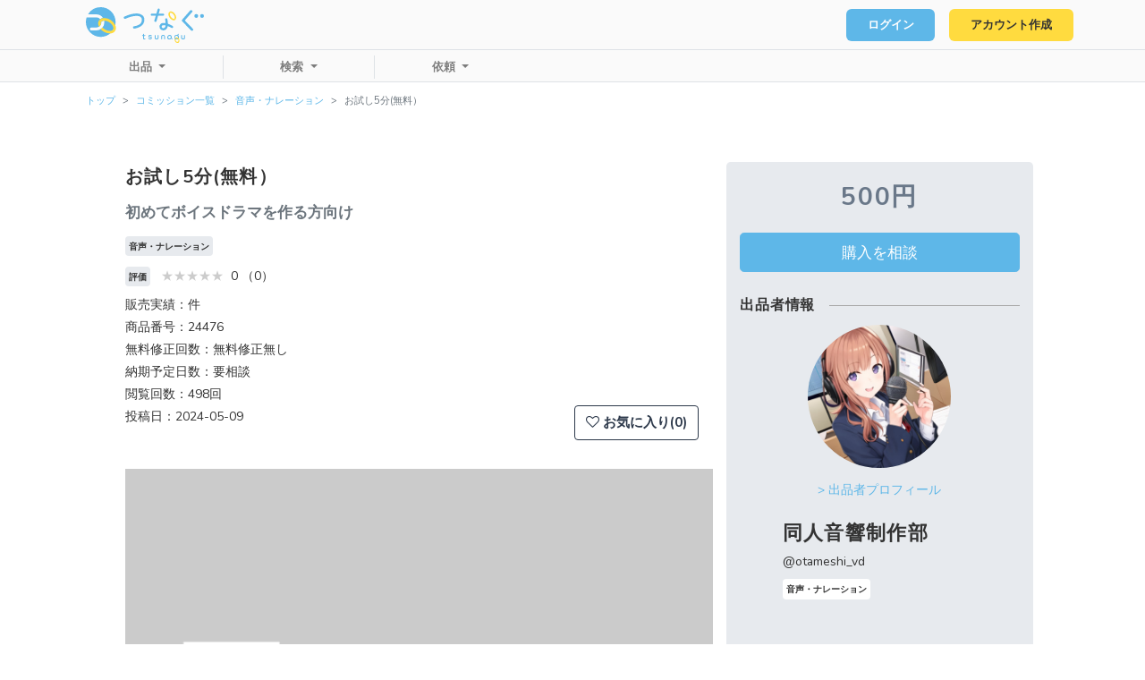

--- FILE ---
content_type: text/html; charset=UTF-8
request_url: https://tsunagu.cloud/products/24476
body_size: 9940
content:
<!doctype html>
<html lang="ja">
<head prefix="og: http://ogp.me/ns# fb: http://ogp.me/ns/fb# website: http://ogp.me/ns/website#">
    <meta charset="utf-8">
    <meta name="viewport" content="width=device-width, initial-scale=1">

    <!-- CSRF Token -->
    <meta name="csrf-token" content="mYUUMlyU90U0kg5fv1q7ZE5NiUfI4CQ887k4LWo7">

    <meta property="og:url" content="https://tsunagu.cloud" />
    <meta property="og:type" content="website" />
    <meta property="og:title" content="    お試し5分(無料）
" />
    <meta property="og:description" content="    初めてボイスドラマを作る方向け
" />
    <meta property="og:site_name" content="つなぐ" />
    <meta property="og:image" content="            https://tsunagu.cloud/つなぐOGP.jpg
    " />


            <meta name="description" content="クラウドソーシング「つなぐ」なら安全に手数料を気にせずスキル、知識の売買が可能になります。イラスト制作、ホームページ制作、アプリ開発、ライティングなど趣味や特技を仕事にしたい、気軽に作成を依頼したいなら、使い易い便利な機能が豊富なつなぐをご利用ください。">
    
    <!-- title -->
                        <title>お試し5分(無料）初めてボイスドラマを作る方向け| 音声・ナレーション ｜つなぐ</title>
            
    <!-- Scripts -->
    <script src="https://tsunagu.cloud/js/app.js" defer></script>
    <script src="https://code.jquery.com/jquery-3.4.1.min.js" integrity="sha256-CSXorXvZcTkaix6Yvo6HppcZGetbYMGWSFlBw8HfCJo=" crossorigin="anonymous"></script>
    <script src="https://tsunagu.cloud/js/scripts.js?v=210201" defer></script>

    <!-- Fonts -->
    <link rel="preconnect" href="https://fonts.googleapis.com">
    <link rel="preconnect" href="https://fonts.gstatic.com" crossorigin>
    <link href="https://fonts.googleapis.com/css2?family=Nunito:ital@0;1&display=swap" rel="stylesheet">
    <link href="https://fonts.googleapis.com/css2?family=Nunito:ital,wght@0,700;1,700&display=swap" rel="stylesheet">

    <!-- favicon -->
    <link rel="icon" href="https://tsunagu.cloud/つなぐfavicon.ico">

    <!-- Styles -->
    <link href="https://tsunagu.cloud/css/app.css" rel="stylesheet">
    <link href="https://tsunagu.cloud/css/customize.css" rel="stylesheet">

    <link rel="stylesheet" href="https://maxcdn.bootstrapcdn.com/font-awesome/4.5.0/css/font-awesome.min.css">

            <!-- Global site tag (gtag.js) - Google Analytics -->
        <script async src="https://www.googletagmanager.com/gtag/js?id=G-L18XS5FSH4"></script>
        <script>
        window.dataLayer = window.dataLayer || [];
        function gtag(){dataLayer.push(arguments);}
        gtag('js', new Date());

        gtag('config', 'G-L18XS5FSH4');
        </script>
        <link href="https://cdn.jsdelivr.net/npm/summernote@0.8.18/dist/summernote-bs4.min.css" rel="stylesheet">
    <script src="https://cdn.jsdelivr.net/npm/summernote@0.8.18/dist/summernote-bs4.min.js"></script>
</head>
<body>
    <div id="app" >
        <header class="p-header">
    <!-- ヘッダーナビバー上段 -->
    <div class="top border-bottom">
        <div class="nav navbar navbar-expand-md navbar-light justify-content-between">
            <h1 class="navbar-brand p-header__logo">
                <a href="/">
                    <svg xmlns="http://www.w3.org/2000/svg" viewBox="0 0 189.78 57.45"><g id="レイヤー_2" data-name="レイヤー 2"><g id="Top"><path class="cls-1" d="M77.58,34.45a1.9,1.9,0,0,1-.27-3.78C85.9,29.44,90.17,25.87,90,20a5.26,5.26,0,0,0-2.47-4.67A11.75,11.75,0,0,0,81.32,14c-4.83,0-11.07,1.61-17.57,4.54a1.89,1.89,0,0,1-.78.17A1.9,1.9,0,0,1,62.19,15c7.06-3.18,13.66-4.87,19.07-4.87a15.49,15.49,0,0,1,8.28,2,8.8,8.8,0,0,1,4.37,7.63c.57,10.3-10,13.78-16.06,14.65A1.23,1.23,0,0,1,77.58,34.45Z"/><path class="cls-1" d="M139.2,30a49.22,49.22,0,0,0-7.38-3.39,45,45,0,0,0-.89-7.32,1.8,1.8,0,0,0-3.54.68,46.52,46.52,0,0,1,.78,5.64c-4.17-.79-6.62.12-8.06,1.36A6,6,0,0,0,124,37.28a7.13,7.13,0,0,0,5.79-2.47,9.12,9.12,0,0,0,1.84-4.43,48,48,0,0,1,5.87,2.78A1.8,1.8,0,1,0,139.2,30ZM127,32.51a3.48,3.48,0,0,1-3,1.17,2.19,2.19,0,0,1-2-1.56,2.13,2.13,0,0,1,.47-2.41,4.19,4.19,0,0,1,2.79-.78,13.18,13.18,0,0,1,2.87.36A6.18,6.18,0,0,1,127,32.51Z"/><path class="cls-1" d="M170.51,37.9a2.2,2.2,0,0,1-1.58-.65l-14.2-14.67a1.74,1.74,0,0,1-.06-2.4L167.55,5.5a2.2,2.2,0,0,1,1.65-.71,2.24,2.24,0,0,1,1.29.4,1.76,1.76,0,0,1,.34,2.64L159,21.28l13.07,13.5a1.77,1.77,0,0,1-.21,2.66A2.28,2.28,0,0,1,170.51,37.9Z"/><path class="cls-1" d="M186.71,17.22a3.08,3.08,0,1,1,3.07-3.08A3.08,3.08,0,0,1,186.71,17.22Z"/><path class="cls-1" d="M177.42,17.22a3.08,3.08,0,1,1,3.08-3.08A3.08,3.08,0,0,1,177.42,17.22Z"/><path class="cls-1" d="M111.61,23.64a1.4,1.4,0,0,1-.28-.06,1.8,1.8,0,0,1-1.22-2.24L115.3,3.62a1.81,1.81,0,1,1,3.47,1l-5.19,17.72A1.8,1.8,0,0,1,111.61,23.64Z"/><path class="cls-1" d="M124.26,13.72h-18.2a1.66,1.66,0,1,1,0-3.31h18.2a1.66,1.66,0,0,1,0,3.31Z"/><path class="cls-2" d="M143.49,20.47c-2.37,1.67-6.25.12-8.83-3.54s-2.74-7.84-.37-9.51l1.36,1.93c-1.09.77-1,3.51.94,6.22s4.45,3.73,5.54,3Z"/><path class="cls-2" d="M134.29,7.42c2.37-1.68,6.25-.12,8.83,3.54s2.75,7.83.37,9.51l-1.36-1.94c1.09-.76,1-3.5-.94-6.21s-4.45-3.74-5.54-3Z"/><path class="cls-1" d="M23.88,0A23.9,23.9,0,0,0,3.42,11.54H16.75a12.94,12.94,0,0,1,10.91,6,10.11,10.11,0,0,0-4.57,1.8h0a8.14,8.14,0,0,0-6.33-3H1.23A23.63,23.63,0,0,0,0,23.88,23.88,23.88,0,1,0,23.88,0ZM16.75,37.41H9.05a2.39,2.39,0,1,1,0-4.77h7.7a8.16,8.16,0,0,0,4.35-1.25,8.35,8.35,0,0,0,3.07-3.51,8.08,8.08,0,0,0,.74-3.4,8.5,8.5,0,0,0-.08-1.14,5.87,5.87,0,0,1,4.52-1.76,12.58,12.58,0,0,1,.33,2.9A12.94,12.94,0,0,1,16.75,37.41Z"/><path class="cls-2" d="M24.17,27.88a8.35,8.35,0,0,1-3.07,3.51c-.1-.2-.19-.4-.28-.6-1.5-3.42-1.42-6.73.25-9.3l3.47,2.24A5.06,5.06,0,0,0,24.17,27.88Z"/><path class="cls-2" d="M47,38.19c-1.58,2.44-4.33,3.87-7.8,4l-.58,0h-.14A19.45,19.45,0,0,1,28.11,39a21.32,21.32,0,0,1-4.3-3.66,12.79,12.79,0,0,0,3-2.78,17.3,17.3,0,0,0,3.51,3,15.23,15.23,0,0,0,8.17,2.62c1.33,0,3.75-.31,4.94-2.16l.73.47Z"/><path class="cls-3" d="M29.35,21.58a5.87,5.87,0,0,0-4.52,1.76,8.18,8.18,0,0,0-1.74-4,10.11,10.11,0,0,1,4.57-1.8A12.68,12.68,0,0,1,29.35,21.58Z"/><path class="cls-2" d="M48.27,33.59A8.38,8.38,0,0,1,47,38.19L44.2,36.42,43.47,36c2-3.06-.69-8.45-5.82-11.76a15.51,15.51,0,0,0-8.11-2.62h-.19a5.87,5.87,0,0,0-4.52,1.76,4,4,0,0,0-.29.39l-3.47-2.24a8.08,8.08,0,0,1,2-2.15h0a10.11,10.11,0,0,1,4.57-1.8A18.38,18.38,0,0,1,39.9,20.71a19.25,19.25,0,0,1,7.32,8.21A11.61,11.61,0,0,1,48.27,33.59Z"/><path class="cls-2" d="M147,57.45a4.21,4.21,0,0,1-3.6-2.43,5.35,5.35,0,0,1-.55-3.36A3.84,3.84,0,0,1,144.55,49a3.06,3.06,0,0,1,1.45-.49.78.78,0,0,1,.8.77.81.81,0,0,1-.7.88,1.63,1.63,0,0,0-.8.27,2.19,2.19,0,0,0-.94,1.54,3.48,3.48,0,0,0,.37,2.22c.74,1.41,2.19,2,3.24,1.34a.71.71,0,0,1,1,.31.87.87,0,0,1-.27,1.12,3.06,3.06,0,0,1-1.68.49"/><path class="cls-1" d="M113.61,51.85c-2-.05-3.06-1.08-3.06-2.92V45.49a.75.75,0,1,1,1.5,0v3.44c0,.86.26,1.39,1.57,1.42h.13c1.3,0,1.56-.56,1.56-1.42V45.49a.75.75,0,0,1,1.5,0v3.44c0,1.84-1.08,2.87-3,2.92Z"/><path class="cls-1" d="M156.18,51.85c-2-.05-3.06-1.08-3.06-2.92V45.49a.76.76,0,0,1,.75-.75.75.75,0,0,1,.74.75v3.44c0,.86.27,1.39,1.58,1.42h.13c1.3,0,1.56-.56,1.56-1.42V45.49a.75.75,0,0,1,1.5,0v3.44c0,1.84-1.08,2.87-3,2.92Z"/><path class="cls-1" d="M126.5,51.64a.74.74,0,0,1-.74-.75V47.45c0-.85-.27-1.39-1.58-1.42h-.13c-1.3,0-1.56.57-1.56,1.42v3.44a.75.75,0,0,1-.75.75.74.74,0,0,1-.74-.75V47.45c0-1.84,1.08-2.87,3-2.91h.16c2,0,3,1.07,3,2.91v3.44a.74.74,0,0,1-.75.75"/><path class="cls-1" d="M94.84,46.22H91.12a.75.75,0,0,1,0-1.5h3.72a.75.75,0,0,1,0,1.5"/><path class="cls-1" d="M94,51.8a2.23,2.23,0,0,1-1.4-.43,1.78,1.78,0,0,1-.64-1.46V43.66a.75.75,0,1,1,1.49,0v6.25a.39.39,0,0,0,.09.29c.12.1.5.16,1.17,0A.75.75,0,1,1,95,51.67a5.18,5.18,0,0,1-1,.13"/><path class="cls-1" d="M145.85,51.89a3.69,3.69,0,1,1,3.69-3.69,3.69,3.69,0,0,1-3.69,3.69m0-6a2.37,2.37,0,1,0,2.2,2.36,2.29,2.29,0,0,0-2.2-2.36"/><path class="cls-2" d="M148.34,57.07a.73.73,0,0,1-.64-.41.87.87,0,0,1,.27-1.13,2.22,2.22,0,0,0,.94-1.54,3.55,3.55,0,0,0-.37-2.22,2.69,2.69,0,0,0-2.44-1.61.77.77,0,0,1-.79-.77.8.8,0,0,1,.69-.88,4.15,4.15,0,0,1,3.83,2.43,5.32,5.32,0,0,1,.55,3.35A3.84,3.84,0,0,1,148.72,57a.67.67,0,0,1-.38.11"/><path class="cls-1" d="M134.16,51.86a3.32,3.32,0,0,1-3.36-3.52,3.89,3.89,0,0,1,1.14-2.56,3.63,3.63,0,0,1,5.11-.17,3.35,3.35,0,0,1,1,2.55,3.85,3.85,0,0,1-1.14,2.55h0a3.89,3.89,0,0,1-2.56,1.14h-.16m.5-5.73a2.37,2.37,0,0,0-1.66.71,2.4,2.4,0,0,0-.71,1.56,1.86,1.86,0,0,0,2,2,2.44,2.44,0,0,0,2.28-2.28,1.9,1.9,0,0,0-.54-1.43,1.83,1.83,0,0,0-1.33-.53"/><path class="cls-1" d="M138.46,51.74a.69.69,0,0,1-.5-.2l-1.45-1.33a.75.75,0,0,1,1-1.1L139,50.45a.74.74,0,0,1,0,1,.72.72,0,0,1-.55.24"/><path class="cls-1" d="M147.67,46.11a.87.87,0,0,1-.31-.07.75.75,0,0,1-.37-1l.81-1.79a.75.75,0,0,1,1.36.61l-.81,1.79a.74.74,0,0,1-.68.45"/><path class="cls-1" d="M103.18,51.69c2.06,0,3-1.16,3-2.25a1.93,1.93,0,0,0-1.41-1.79,8.8,8.8,0,0,0-1.41-.35,6.62,6.62,0,0,1-1-.25c-.38-.13-.54-.39-.51-.63s.6-.51,1.2-.51a4.59,4.59,0,0,1,2,.58.7.7,0,0,0,.82-.32.66.66,0,0,0-.1-.75,3.42,3.42,0,0,0-2.45-.87h-.11c-1.62,0-2.8.86-2.8,2.05a1.81,1.81,0,0,0,1.36,1.69,9.29,9.29,0,0,0,1.21.29,5.76,5.76,0,0,1,1.32.35.64.64,0,0,1,.45.56c0,.42-.49.83-1.44.83h-.06a2.42,2.42,0,0,1-1.79-.77.74.74,0,0,0-1,.12.75.75,0,0,0,0,.89,3.51,3.51,0,0,0,2.78,1.13Z"/></g></g></svg>                </a>
            </h1>
            <nav class="d-flex d-md-block" id="">
                <ul class="navbar-nav mr-1 mr-md-0">
                                                            <li class="mr-1 mr-md-3">
                            <a class="c-button c-button--small c-button--deco c-button--primary" href="https://tsunagu.cloud/login">ログイン</a>
                        </li>
                                                                <li class="">
                            <a class="c-button c-button--small c-button--deco" href="https://tsunagu.cloud/register">アカウント作成</a>
                        </li>
                                                    </ul>
                <button class="navbar-toggler p-header__menu" type="button"></button>
            </nav>
        </div>
    </div>
    <!-- /ヘッダーナビバー上段 -->
    <!-- ヘッダーナビバー下段 -->
    
    <div class="d-none d-md-block bottom border-bottom p-header__nav">
        <div>
            <nav class="nav navbar navbar-expand-md navbar-light">
                                <ul class="navbar-nav px-5 left dropdown">
                    <a class="nav-link dropdown-toggle" href="#" id="dropdownMenuLink" role="button" data-toggle="dropdown" aria-haspopup="true" aria-expanded="false">
                        出品
                    </a>
                    <div class="dropdown-menu" aria-labelledby="dropdownMenuLink">
                        <a class="dropdown-item w-auto" data-toggle="modal" data-target="#commisionModal">コミッション</a>
                        <a class="dropdown-item w-auto" data-toggle="modal" data-target="#existProductModal">既存・キャラ販売</a>
                        <a class="dropdown-item w-auto" data-toggle="modal" data-target="#auctionModal">オークション</a>
                        <a class="dropdown-item w-auto" data-toggle="modal" data-target="#subscriptionModal">サブスク</a>
                    </div>
                </ul>
                <ul class="navbar-nav px-5 left dropdown">
                    <a class="nav-link dropdown-toggle" href="#" id="dropdownMenuLink" role="button" data-toggle="dropdown" aria-haspopup="true" aria-expanded="false">
                        検索
                    </a>
                    <div class="dropdown-menu" aria-labelledby="dropdownMenuLink">
                        <a class="dropdown-item w-auto" href="https://tsunagu.cloud/users">ユーザー</a>
                        <a class="dropdown-item w-auto" href="https://tsunagu.cloud/products">コミッション</a>
                        <a class="dropdown-item w-auto" href="https://tsunagu.cloud/exist_products">既存・キャラ販売</a>
                        <a class="dropdown-item w-auto" href="https://tsunagu.cloud/auctions">オークション</a>
                        <a class="dropdown-item w-auto" href="https://tsunagu.cloud/subscriptions">サブスク</a>
                        <a class="dropdown-item w-auto" href="https://tsunagu.cloud/portfolios">ポートフォリオ</a>
                        <a class="dropdown-item w-auto" href="https://tsunagu.cloud/job_requests">募集中の仕事</a>
                    </div>
                </ul>
                <ul class="navbar-nav px-5 dropdown">
                    <a class="nav-link dropdown-toggle" href="#" id="dropdownMenuLink" role="button" data-toggle="dropdown" aria-haspopup="true" aria-expanded="false">
                        依頼
                    </a>
                    <div class="dropdown-menu" aria-labelledby="dropdownMenuLink">
                        <a class="dropdown-item w-auto" href="https://tsunagu.cloud/users">個人への依頼</a>
                        <a class="dropdown-item w-auto" href="https://tsunagu.cloud/job_requests/create">全体へ依頼</a>
                    </div>
                </ul>

                            </nav>
        </div>
    </div>

    
    <div class="d-md-none bottom border-bottom p-header__nav" style="overflow-y: scroll"> <!-- scssのコンパイルがうまくできないので一旦style属性で書きます -->
        <div>
            <ul class="list-unstyled">
                                <li class="mb-3">
                    <a class="dropdown-toggle" data-toggle="collapse" href="#collapse1" role="button" aria-expanded="false" aria-controls="collapse1">出品</a>
                    <div class="collapse show" id="collapse1">
                        <a class="dropdown-item w-auto mt-1" data-toggle="modal" data-target="#commisionModal">　コミッション</a>
                        <a class="dropdown-item w-auto mt-1" data-toggle="modal" data-target="#existProductModal">　既存・キャラ販売</a>
                        <a class="dropdown-item w-auto mt-1" data-toggle="modal" data-target="#auctionModal">　オークション</a>
                        <a class="dropdown-item w-auto mt-1" data-toggle="modal" data-target="#subscriptionModal">　サブスク</a>
                    </div>
                </li>
                <li class="mb-3">
                    <a class="dropdown-toggle" data-toggle="collapse" href="#collapse2" role="button" aria-expanded="false" aria-controls="collapse2">検索</a>
                    <div class="collapse show" id="collapse2">
                        <a class="dropdown-item w-auto mt-1" href="https://tsunagu.cloud/users">　ユーザー</a>
                        <a class="dropdown-item w-auto mt-1" href="https://tsunagu.cloud/products">　コミッション</a>
                        <a class="dropdown-item w-auto mt-1" href="https://tsunagu.cloud/exist_products">　既存・キャラ販売</a>
                        <a class="dropdown-item w-auto mt-1" href="https://tsunagu.cloud/auctions">　オークション</a>
                        <a class="dropdown-item w-auto mt-1" href="https://tsunagu.cloud/subscriptions">　サブスク</a>
                        <a class="dropdown-item w-auto mt-1" href="https://tsunagu.cloud/portfolios">　ポートフォリオ</a>
                        <a class="dropdown-item w-auto mt-1" href="https://tsunagu.cloud/job_requests">　募集中の仕事</a>
                    </div>
                </li>

                <li class="mb-3">
                    <a class="dropdown-toggle" data-toggle="collapse" href="#collapse3" role="button" aria-expanded="false" aria-controls="collapse3">依頼</a>
                    <div class="collapse show" id="collapse3">
                        <a class="dropdown-item w-auto mt-1" href="https://tsunagu.cloud/users">　個人への依頼</a>
                        <a class="dropdown-item w-auto mt-1" href="https://tsunagu.cloud/job_requests/create">　全体へ依頼</a>
                    </div>
                </li>

                            </ul>

        </div>
    </div>
    <!-- /ヘッダーナビバー下段 -->
    <div class="p-header__overlay"></div>
</header>

        <main class="">
            <ol class="breadcrumb m-0 ml-md-5 pl-md-5 small bg-white">
        
                            <li class="breadcrumb-item"><a href="https://tsunagu.cloud">トップ</a></li>
            
        
                            <li class="breadcrumb-item"><a href="https://tsunagu.cloud/products">コミッション一覧</a></li>
            
        
                            <li class="breadcrumb-item"><a href="https://tsunagu.cloud/products/categories/13">音声・ナレーション</a></li>
            
        
                            <li class="breadcrumb-item active">お試し5分(無料）</li>
            
            </ol>

<style>
.breadcrumb-item + .breadcrumb-item::before {
    content: '>';
}
</style>
                            <div class="container pb-5 mt-5">
        <div class="row justify-content-center p-product--single">
            <div class="col-md-8">
                <div class="mb-4">
                                        <h2 class="h2">お試し5分(無料）</h2>
                    <h5 class="h5 text-muted">初めてボイスドラマを作る方向け</h5>
                    <p class="badge bg-light mr-3 mt-1 h5">音声・ナレーション</p>
                    <p class="mb-0">
                        <span class="badge bg-light mr-2 mt-1 h5">評価</span>
                        <span class="star5_rating mr-2"
                            data-rate="0"></span>0
                        （0）
                    </p>
                    <p class="mb-0">販売実績：件</p>
                    <p class="mb-0">商品番号：24476</p>
                    <p class="mb-0">無料修正回数：無料修正無し</p>
                    <p class="mb-0">納期予定日数：要相談</p>
                    <p class="mb-0">閲覧回数：498回</p>
                    <div class="row">
                        <div class="col-5 pr-0">
                            <p>投稿日：2024-05-09</p>
                        </div>
                        <div class="col text-right mr-2 mr-md-3 pl-0">
                            <button type="button" class="btn h4 btn-outline-dark"
                                onclick="document.getElementById('favorite-form').submit();">
                                                                    <i class="fa fa-heart-o"></i>
                                                                お気に入り(0)
                            </button>
                        </div>
                        <form id="favorite-form" action="https://tsunagu.cloud/products24476/favorite" method="POST"
                            class="d-none">
                            <input type="hidden" name="_token" value="mYUUMlyU90U0kg5fv1q7ZE5NiUfI4CQ887k4LWo7">                        </form>
                    </div>
                </div>
                <div class="">
                                            <div class="image c-ofi">
                            <img class="d-block w-100" src="https://tsunagu.cloud/つなぐ商品デフォルト画像.png">
                        </div>
                    
                </div>
                <p class="small mb-5 text-right">※画像押すと拡大表示できます</p>
                
                <div class="mb-5 mt-3">
                    <table class="table">
                        <tbody>
                            <tr>
                                <th width="22%">内容</th>
                                <td>
                                    <p>ご覧いただきありがとうございます。<br />
一次創作者さん向けにボイスドラマ制作のお手伝いをしております。<br />
<br />
ただ今声優26名、エンジニア2名運営中。<br />
音声は全て東京都小平市のスタジオにて収録しております。<br />
<br />
ボイスドラマを作ってみたいけれど、クオリティが心配……な方向けに、初回は5分作品を無料にて制作しております。<br />
<br />
気になった方はサンプルボイスの取り寄せだけでもお気軽にどうぞ！<br />
<br />
※設定上0円表記は出来ないので無償お試しご希望の方は購入ボタンを押さずにメッセージをお送りください。</p>
                                </td>
                            </tr>
                            <tr>
                                <th>購入者へのお願い</th>
                                <td>
                                    <p></p>
                                </td>
                            </tr>
                        </tbody>
                    </table>
                </div>
                <div class="card border-0">
                    <div class="card-header bg-white">
                        <h3>評価（0件）</h3>
                        <p class="h2">
                            <span class="star5_rating mr-2" data-rate="0"></span>
                            0
                        </p>
                    </div>
                    <div class="card-body p-2">
                                                <p>評価はまだありません</p>
                                    </div>
                
            </div>
        </div>

        <!-- 右バー -->
        <div class="col-md-4 bg-light rounded-lg pb-3 mx-md-0 mx-3">
            <!-- 購入するボタン -->
            <div class="mb-4">
                                    <h2 class="text-center text-secondary h1 m-3">
                        500円
                    </h2>
                                                    
                                                                        <a href="https://tsunagu.cloud/rooms/22195"
                                class="btn btn-primary text-white btn-lg btn-block">
                                                                    購入を相談
                                                            </a>
                                                                        </div>

            <!-- 出品者情報 -->
            <div>
                <h4 class="h3 c-title--line"><span>出品者情報</span></h4>
                <div class="mb-5">
                    <div class="avatar c-ofi">
                                                    <img class="w-100 img-fluid"
                                src="https://prod-tsunagu.s3.ap-northeast-1.amazonaws.com/public/icon/PM13XFBWZ083Buq1YCgR16TW0KuuDtAgVPnR7aV7IQn2mHW6v7.jpg">
                                            </div>
                    <div class="text-center mb-4">
                        <a
                            href="https://tsunagu.cloud/users/otameshi_vd">>
                            出品者プロフィール</a>
                    </div>
                    <div class="mb-3 px-5">
                        <h4 class="name">同人音響制作部</h4>

                        <div class="account mb-2">@otameshi_vd</div>
                                                                                                    <span class="badge bg-white mr-3 h6">音声・ナレーション</span>
                                            </div>
                    <div>

                    </div>
                </div>
                <h4 class="h3 c-title--line"><span>この出品をシェア</span></h4>
                <div>
                    <div class="text-center">
                        <div class="icon">
                            <a href="https://twitter.com/intent/tweet?text=出品者：同人音響制作部%0a商品名：お試し5分(無料）&url=https://tsunagu.cloud/products/24476&hashtags=つなぐ"
                                rel="nofollow"
                                onClick="window.open(encodeURI(decodeURI(this.href)),'twwindow','width=550, height=450, personalbar=0, toolbar=0, scrollbars=1'); return false;"
                                class="c-button c-button--primary"><svg xmlns="http://www.w3.org/2000/svg"
     viewBox="0 0 512 512"
     class="inline-block"
     style="width: 1em; height: 1em; vertical-align: -0.125em;"
     fill="currentColor">
    <path d="M389.2 48h70.6L305.6 224.2 487 464H345L233.7 318.6 106.5 464H35.8L200.7 275.5 26.8 48H172.4L272.9 180.9 389.2 48zM364.4 421.8h39.1L151.1 88h-42L364.4 421.8z"/>
</svg>
</a>
                        </div>
                        <div class="icon">
                            <a href="http://www.facebook.com/share.php?u=https://tsunagu.cloud/products/24476"
                                rel="nofollow"
                                onClick="window.open(encodeURI(decodeURI(this.href)),'fbwindow','width=550, height=450, personalbar=0, toolbar=0, scrollbars=1'); return false;"
                                class="c-button c-button--fb"><i class="fa fa-facebook"></i></a>
                        </div>
                    </div>
                </div>
            </div>
        </div>
    </div>
    <!-- <div class="row">
        <div class="col-md-8">
            <div class="card my-5">
                <div class="card-body">
                    <h1>評価</h1>
                </div>
            </div>
        </div>
    </div> -->
</div>

<script>
    document.addEventListener('DOMContentLoaded', function() {
        const checkboxes = document.querySelectorAll('.egg-checkbox');
        const purchaseButton = document.getElementById('purchaseButton');

        function updatePurchaseButton() {
            const allChecked = Array.from(checkboxes).every(checkbox => checkbox.checked);
            purchaseButton.disabled = !allChecked;
            purchaseButton.classList.toggle('disabled', !allChecked);
            purchaseButton.classList.toggle('enabled', allChecked);
        }

        checkboxes.forEach(checkbox => {
            checkbox.addEventListener('change', updatePurchaseButton);
        });

        updatePurchaseButton(); // 初期状態を設定
    });
</script>
        </main>
        <footer class="">
    <div class="p-footer__bottom">
	<ul>
		<li><a href="https://tsunagu.cloud/terms-of-service">利用規約</a></li>
		<li><a href="https://tsunagu.cloud/privacy-policy">プライバシーポリシー</a></li>
		<li><a href="https://tsunagu.cloud/tokushou">特商法表記</a></li>
		<li><a href="https://tsunagu-community.com/faq/" target="_blank">よくある質問</a></li>
		<li><a href="https://tsunagu-community.com/guides/" target="_blank">簡単な使い方</a></li>
		<li><a href="https://tsunagu.cloud/contact/create">お問い合わせ</a></li>
		<li><a href="https://twitter.com/tsunagu_cloud">公式X</a></li>
		<li>パートナー企業： <a href="https://minna-systems.co.jp/" target="_blank">株式会社みんなシステムズ</a>　/　<a href="https://itachi.co.jp/" target="_blank">株式会社イタチ</a></li>
	</ul>
	
	<div>©2026 つなぐ</div>
</div>
</footer>            </div>
    <div class="js_now-processing">
    <div class="spinner">
        <i class="fa fa-spinner fa-5x fa-pulse"></i>
    </div>
</div>


<style>
    .js_toggle_now-processing.button_color_disabled {
        background-color: #ccc !important;
        border-color    : #ccc !important;
    }

    .js_now-processing {
        display: none; /* 通常時は非表示 */
        width: 100%;
        height : 100vh;
        background-color: rgb(0, 0, 0, 0.2);
        position: fixed;
        top: 0;
        left: 0;
    }
    .js_now-processing > .spinner {
        color: white;
        position: absolute;
        z-index: 1000;
        top: 50%;
        left: 50%;
        transform: translate(-50%, -50%);
    }
</style>


<script>
    $(function() {
        // スピナーを表示してボタンを無効化(っぽく見せる)
        $('#form').on('submit', function(event) {
            // 必須項目が全て入力済みかどうかチェック
            //    <input required>が調査対象
            let hasFormFilled = $('#form').get(0).checkValidity();
            if(!hasFormFilled) {
                return;
            }

            // スピナー表示
            toggleButton();        // ボタンの無効化
            toggleNowProcessing(); // スピナーの表示
        });

        // ボタンの色を変えて無効っぽく見せる
        //     <button type="submit"></button>で普通に登録・更新処理をするときは
        //     disabledを付与するとsubmitされなくなってしまうため、ボタンの色を変えて「無効っぽく」見せるようにする。
        //     (スピナーを最前面に表示していればボタンは二度押しできないのでdisabledにしなくても問題ない)
        function toggleButton() {
            $('.js_toggle_now-processing').toggleClass('button_color_disabled');
        }

        // スピナーの表示/非表示の切り替え
        function toggleNowProcessing() {
            $('.js_now-processing').toggle();
        }
    });
</script>

    
    
        <script>
        $(function() {
            $('.js-clear-notifications').on('click', function() {
                $.ajax({
                    type: 'GET',
                    url: '/notification/clear/' + null,
                })
            })
        })
    </script>

    
        
    <div class="modal fade" id="commisionModal" tabindex="-1" aria-labelledby="commisionModalLabel" aria-hidden="true">
        <div class="modal-dialog modal-dialog-centered">
            <div class="modal-content">
                <div class="modal-body mx-auto">
                    <p class="mb-0">
                        クライアントと相談しながら制作する商品に向いた出品方法です。<br>
                        購入を相談経由（購入制限にチェック）にすることで、注文内容に合わせて柔軟に価格を変更し販売することが可能となります。（つなぐではいわゆる専用出品というものが不要です）<br>
                        メッセージ機能のみで、商品の価格設定から販売・納品まで簡単に行うことができます。
                    </p>
                </div>
                <div class="modal-footer text-center d-flex justify-content-around">
                    <a href="https://tsunagu.cloud/products/create" class="btn btn-dark text-white">
                        コミッション出品フォームへ
                    </a>
                </div>
            </div>
        </div>
    </div>
    
    <div class="modal fade" id="existProductModal" tabindex="-1" aria-labelledby="existProductModalLabel" aria-hidden="true">
        <div class="modal-dialog modal-dialog-centered">
            <div class="modal-content">
                <div class="modal-body mx-auto">
                    <p class="mb-0">
                        コミッション（オーダーメイド）ではない既に完成しているオリジナル商品の販売に適した出品方法です。<br>
                        販売人数を一人限定や複数人など選択可能であり、納品作業も自動で行うことができます。<br>
                        SNS用イラストやアイコンはもちろん、TRPG用立ち絵、Vtuber用モデル、Live2Dのモデリングデータ等様々な用途の出品に利用できます。<br>
                        ※AIチェック項目がありますので必ず確認してください
                    </p>
                </div>
                <div class="modal-footer text-center d-flex justify-content-around">
                    <a href="https://tsunagu.cloud/exist_products/create" class="btn btn-dark text-white">
                        既存・キャラ販売出品フォームへ
                    </a>
                </div>
            </div>
        </div>
    </div>
    
    <div class="modal fade" id="auctionModal" tabindex="-1" aria-labelledby="auctionModalLabel" aria-hidden="true">
        <div class="modal-dialog modal-dialog-centered">
            <div class="modal-content">
                <div class="modal-body mx-auto">
                    <p class="mb-0">
                        入札者が値段を付け、一番高い価格を提示した人が商品を落札します。<br>
                        スタート時の価格設定以外に即決価格の設定が可能。また分単位で終了時刻を設定することもできます。<br>
                        既に完成しているオリジナルの商品（イラストやLive2Dのモデリングデータ等）の出品が可能です。<br>
                        著作権の有無に関わらず転売は禁止であり、著作権を自身が保有しているオリジナル商品のみ出品可能です。<br>
                        ※AIチェック項目がありますので必ず確認してください
                    </p>
                </div>
                <div class="modal-footer text-center d-flex justify-content-around">
                    <a href="https://tsunagu.cloud/mypage/auctions/create" class="btn btn-dark text-white">
                        オークション出品フォームへ
                    </a>
                </div>
            </div>
        </div>
    </div>
    
    <div class="modal fade" id="subscriptionModal" tabindex="-1" aria-labelledby="subscriptionModalLabel" aria-hidden="true">
        <div class="modal-dialog modal-dialog-centered">
            <div class="modal-content">
                <div class="modal-body mx-auto">
                    <p class="mb-0">
                        定期的に同一の購入者にイラスト・素材・文章・音声などを届けたい方や、長期的にサポートするサービスに最適な出品方法です。<br>
                        購入された日から一ヶ月ごとに自動で決済が行われます。<br>
                        購入者は一度申し込むだけで、継続的にサービスやコンテンツを受け取ることができます。<br>
                        出品時にプラン内容・金額・提供頻度を設定するだけで、簡単にスタートできます。<br>
                    </p>
                </div>
                <div class="modal-footer text-center d-flex justify-content-around">
                    <a href="https://tsunagu.cloud/subscriptions/create" class="btn btn-dark text-white">
                        サブスク出品フォームへ
                    </a>
                </div>
            </div>
        </div>
    </div>
</body>
</html>


--- FILE ---
content_type: text/css
request_url: https://tsunagu.cloud/css/app.css
body_size: 149744
content:
@charset "UTF-8";
.bottom_tab {
  position: fixed;
  bottom: 0;
  width: 100%;
  height: 64px;
  z-index: 2;
}
.bottom_tab .tab-list {
  display: flex;
  width: 100%;
  height: 100%;
  list-style-type: none;
}
.bottom_tab .tab-item {
  flex: 1;
  height: 100%;
  color: var(--gray);
}
.bottom_tab .tab-item a {
  color: inherit;
  display: flex;
  width: 100%;
  height: 100%;
  flex-direction: column;
  align-items: center;
  justify-content: center;
}
.bottom_tab .tab-item .icon {
  font-size: 24px;
}
.bottom_tab .tab-item .title {
  font-size: 10px;
}

#app.colorsing {
  padding-bottom: 64px;
}

/*!
 * Bootstrap v4.5.3 (https://getbootstrap.com/)
 * Copyright 2011-2020 The Bootstrap Authors
 * Copyright 2011-2020 Twitter, Inc.
 * Licensed under MIT (https://github.com/twbs/bootstrap/blob/main/LICENSE)
 */
:root {
  --blue: #5EB7E8;
  --indigo: #6574cd;
  --purple: #9561e2;
  --pink: #f66d9b;
  --red: #d85a57;
  --orange: #f6993f;
  --yellow: #FFDB3F;
  --green: #38c172;
  --teal: #4dc0b5;
  --cyan: #6cb2eb;
  --white: #fff;
  --gray: #6c757d;
  --gray-dark: #343a40;
  --primary: #5EB7E8;
  --secondary: #6A7889;
  --success: #38c172;
  --info: #6cb2eb;
  --warning: #FFDB3F;
  --danger: #d85a57;
  --light: #E7EAEE;
  --dark: #2C384A;
  --orange: #f6993f;
  --green: #38c172;
  --breakpoint-xs: 0;
  --breakpoint-sm: 576px;
  --breakpoint-md: 768px;
  --breakpoint-lg: 992px;
  --breakpoint-xl: 1200px;
  --font-family-sans-serif: "Nunito", "ヒラギノ角ゴ ProN W3", Hiragino Kaku Gothic ProN, Arial, "游ゴシック体", YuGothic, "游ゴシック Medium", "Yu Gothic Medium", "游ゴシック", "Yu Gothic", "メイリオ", Meiryo, sans-serif;
  --font-family-monospace: SFMono-Regular, Menlo, Monaco, Consolas, "Liberation Mono", "Courier New", monospace;
}

*,
*::before,
*::after {
  box-sizing: border-box;
}

html {
  font-family: sans-serif;
  line-height: 1.15;
  -webkit-text-size-adjust: 100%;
  -webkit-tap-highlight-color: rgba(0, 0, 0, 0);
}

article, aside, figcaption, figure, footer, header, hgroup, main, nav, section {
  display: block;
}

body {
  margin: 0;
  font-family: "Nunito", "ヒラギノ角ゴ ProN W3", Hiragino Kaku Gothic ProN, Arial, "游ゴシック体", YuGothic, "游ゴシック Medium", "Yu Gothic Medium", "游ゴシック", "Yu Gothic", "メイリオ", Meiryo, sans-serif;
  font-size: 0.87rem;
  font-weight: 400;
  line-height: 1.6;
  color: #333333;
  text-align: left;
  background-color: #fff;
}

[tabindex="-1"]:focus:not(:focus-visible) {
  outline: 0 !important;
}

hr {
  box-sizing: content-box;
  height: 0;
  overflow: visible;
}

h1, h2, h3, h4, h5, h6 {
  margin-top: 0;
  margin-bottom: 0.5rem;
}

p {
  margin-top: 0;
  margin-bottom: 1rem;
}

abbr[title],
abbr[data-original-title] {
  text-decoration: underline;
  -webkit-text-decoration: underline dotted;
          text-decoration: underline dotted;
  cursor: help;
  border-bottom: 0;
  -webkit-text-decoration-skip-ink: none;
          text-decoration-skip-ink: none;
}

address {
  margin-bottom: 1rem;
  font-style: normal;
  line-height: inherit;
}

ol,
ul,
dl {
  margin-top: 0;
  margin-bottom: 1rem;
}

ol ol,
ul ul,
ol ul,
ul ol {
  margin-bottom: 0;
}

dt {
  font-weight: 700;
}

dd {
  margin-bottom: 0.5rem;
  margin-left: 0;
}

blockquote {
  margin: 0 0 1rem;
}

b,
strong {
  font-weight: bolder;
}

small {
  font-size: 80%;
}

sub,
sup {
  position: relative;
  font-size: 75%;
  line-height: 0;
  vertical-align: baseline;
}

sub {
  bottom: -0.25em;
}

sup {
  top: -0.5em;
}

a {
  color: #5EB7E8;
  text-decoration: none;
  background-color: transparent;
}
a:hover {
  color: #1f98da;
  text-decoration: underline;
}

a:not([href]):not([class]) {
  color: inherit;
  text-decoration: none;
}
a:not([href]):not([class]):hover {
  color: inherit;
  text-decoration: none;
}

pre,
code,
kbd,
samp {
  font-family: SFMono-Regular, Menlo, Monaco, Consolas, "Liberation Mono", "Courier New", monospace;
  font-size: 1em;
}

pre {
  margin-top: 0;
  margin-bottom: 1rem;
  overflow: auto;
  -ms-overflow-style: scrollbar;
}

figure {
  margin: 0 0 1rem;
}

img {
  vertical-align: middle;
  border-style: none;
}

svg {
  overflow: hidden;
  vertical-align: middle;
}

table {
  border-collapse: collapse;
}

caption {
  padding-top: 0.75rem;
  padding-bottom: 0.75rem;
  color: #6c757d;
  text-align: left;
  caption-side: bottom;
}

th {
  text-align: inherit;
  text-align: -webkit-match-parent;
}

label {
  display: inline-block;
  margin-bottom: 0.5rem;
}

button {
  border-radius: 0;
}

button:focus {
  outline: 1px dotted;
  outline: 5px auto -webkit-focus-ring-color;
}

input,
button,
select,
optgroup,
textarea {
  margin: 0;
  font-family: inherit;
  font-size: inherit;
  line-height: inherit;
}

button,
input {
  overflow: visible;
}

button,
select {
  text-transform: none;
}

[role=button] {
  cursor: pointer;
}

select {
  word-wrap: normal;
}

button,
[type=button],
[type=reset],
[type=submit] {
  -webkit-appearance: button;
}

button:not(:disabled),
[type=button]:not(:disabled),
[type=reset]:not(:disabled),
[type=submit]:not(:disabled) {
  cursor: pointer;
}

button::-moz-focus-inner,
[type=button]::-moz-focus-inner,
[type=reset]::-moz-focus-inner,
[type=submit]::-moz-focus-inner {
  padding: 0;
  border-style: none;
}

input[type=radio],
input[type=checkbox] {
  box-sizing: border-box;
  padding: 0;
}

textarea {
  overflow: auto;
  resize: vertical;
}

fieldset {
  min-width: 0;
  padding: 0;
  margin: 0;
  border: 0;
}

legend {
  display: block;
  width: 100%;
  max-width: 100%;
  padding: 0;
  margin-bottom: 0.5rem;
  font-size: 1.5rem;
  line-height: inherit;
  color: inherit;
  white-space: normal;
}

progress {
  vertical-align: baseline;
}

[type=number]::-webkit-inner-spin-button,
[type=number]::-webkit-outer-spin-button {
  height: auto;
}

[type=search] {
  outline-offset: -2px;
  -webkit-appearance: none;
}

[type=search]::-webkit-search-decoration {
  -webkit-appearance: none;
}

::-webkit-file-upload-button {
  font: inherit;
  -webkit-appearance: button;
}

output {
  display: inline-block;
}

summary {
  display: list-item;
  cursor: pointer;
}

template {
  display: none;
}

[hidden] {
  display: none !important;
}

h1, h2, h3, h4, h5, h6,
.h1, .h2, .h3, .h4, .h5, .h6 {
  margin-bottom: 0.5rem;
  font-weight: 500;
  line-height: 1.2;
}

h1, .h1 {
  font-size: 2.175rem;
}

h2, .h2 {
  font-size: 1.74rem;
}

h3, .h3 {
  font-size: 1.5225rem;
}

h4, .h4 {
  font-size: 1.305rem;
}

h5, .h5 {
  font-size: 1.0875rem;
}

h6, .h6 {
  font-size: 0.87rem;
}

.lead {
  font-size: 1.0875rem;
  font-weight: 300;
}

.display-1 {
  font-size: 6rem;
  font-weight: 300;
  line-height: 1.2;
}

.display-2 {
  font-size: 5.5rem;
  font-weight: 300;
  line-height: 1.2;
}

.display-3 {
  font-size: 4.5rem;
  font-weight: 300;
  line-height: 1.2;
}

.display-4 {
  font-size: 3.5rem;
  font-weight: 300;
  line-height: 1.2;
}

hr {
  margin-top: 1rem;
  margin-bottom: 1rem;
  border: 0;
  border-top: 1px solid rgba(0, 0, 0, 0.1);
}

small,
.small {
  font-size: 80%;
  font-weight: 400;
}

mark,
.mark {
  padding: 0.2em;
  background-color: #fcf8e3;
}

.list-unstyled {
  padding-left: 0;
  list-style: none;
}

.list-inline {
  padding-left: 0;
  list-style: none;
}

.list-inline-item {
  display: inline-block;
}
.list-inline-item:not(:last-child) {
  margin-right: 0.5rem;
}

.initialism {
  font-size: 90%;
  text-transform: uppercase;
}

.blockquote {
  margin-bottom: 1rem;
  font-size: 1.0875rem;
}

.blockquote-footer {
  display: block;
  font-size: 80%;
  color: #6c757d;
}
.blockquote-footer::before {
  content: "— ";
}

.img-fluid {
  max-width: 100%;
  height: auto;
}

.img-thumbnail {
  padding: 0.25rem;
  background-color: #fff;
  border: 1px solid #dee2e6;
  border-radius: 0.25rem;
  max-width: 100%;
  height: auto;
}

.figure {
  display: inline-block;
}

.figure-img {
  margin-bottom: 0.5rem;
  line-height: 1;
}

.figure-caption {
  font-size: 90%;
  color: #6c757d;
}

code {
  font-size: 87.5%;
  color: #f66d9b;
  word-wrap: break-word;
}
a > code {
  color: inherit;
}

kbd {
  padding: 0.2rem 0.4rem;
  font-size: 87.5%;
  color: #fff;
  background-color: #212529;
  border-radius: 0.2rem;
}
kbd kbd {
  padding: 0;
  font-size: 100%;
  font-weight: 700;
}

pre {
  display: block;
  font-size: 87.5%;
  color: #212529;
}
pre code {
  font-size: inherit;
  color: inherit;
  word-break: normal;
}

.pre-scrollable {
  max-height: 340px;
  overflow-y: scroll;
}

.container,
.container-fluid,
.container-xl {
  width: 100%;
  padding-right: 15px;
  padding-left: 15px;
  margin-right: auto;
  margin-left: auto;
}

@media (min-width: 1200px) {
  .container-xl, .container-lg, .container-md, .container-sm, .container {
    max-width: 1030px;
  }
}
.row {
  display: flex;
  flex-wrap: wrap;
  margin-right: -15px;
  margin-left: -15px;
}

.no-gutters {
  margin-right: 0;
  margin-left: 0;
}
.no-gutters > .col,
.no-gutters > [class*=col-] {
  padding-right: 0;
  padding-left: 0;
}

.col-xl,
.col-xl-auto, .col-xl-12, .col-xl-11, .col-xl-10, .col-xl-9, .col-xl-8, .col-xl-7, .col-xl-6, .col-xl-5, .col-xl-4, .col-xl-3, .col-xl-2, .col-xl-1, .col-lg,
.col-lg-auto, .col-lg-12, .col-lg-11, .col-lg-10, .col-lg-9, .col-lg-8, .col-lg-7, .col-lg-6, .col-lg-5, .col-lg-4, .col-lg-3, .col-lg-2, .col-lg-1, .col-md,
.col-md-auto, .col-md-12, .col-md-11, .col-md-10, .col-md-9, .col-md-8, .col-md-7, .col-md-6, .col-md-5, .col-md-4, .col-md-3, .col-md-2, .col-md-1, .col-sm,
.col-sm-auto, .col-sm-12, .col-sm-11, .col-sm-10, .col-sm-9, .col-sm-8, .col-sm-7, .col-sm-6, .col-sm-5, .col-sm-4, .col-sm-3, .col-sm-2, .col-sm-1, .col,
.col-auto, .col-12, .col-11, .col-10, .col-9, .col-8, .col-7, .col-6, .col-5, .col-4, .col-3, .col-2, .col-1 {
  position: relative;
  width: 100%;
  padding-right: 15px;
  padding-left: 15px;
}

.col {
  flex-basis: 0;
  flex-grow: 1;
  max-width: 100%;
}

.row-cols-1 > * {
  flex: 0 0 100%;
  max-width: 100%;
}

.row-cols-2 > * {
  flex: 0 0 50%;
  max-width: 50%;
}

.row-cols-3 > * {
  flex: 0 0 33.3333333333%;
  max-width: 33.3333333333%;
}

.row-cols-4 > * {
  flex: 0 0 25%;
  max-width: 25%;
}

.row-cols-5 > * {
  flex: 0 0 20%;
  max-width: 20%;
}

.row-cols-6 > * {
  flex: 0 0 16.6666666667%;
  max-width: 16.6666666667%;
}

.col-auto {
  flex: 0 0 auto;
  width: auto;
  max-width: 100%;
}

.col-1 {
  flex: 0 0 8.3333333333%;
  max-width: 8.3333333333%;
}

.col-2 {
  flex: 0 0 16.6666666667%;
  max-width: 16.6666666667%;
}

.col-3 {
  flex: 0 0 25%;
  max-width: 25%;
}

.col-4 {
  flex: 0 0 33.3333333333%;
  max-width: 33.3333333333%;
}

.col-5 {
  flex: 0 0 41.6666666667%;
  max-width: 41.6666666667%;
}

.col-6 {
  flex: 0 0 50%;
  max-width: 50%;
}

.col-7 {
  flex: 0 0 58.3333333333%;
  max-width: 58.3333333333%;
}

.col-8 {
  flex: 0 0 66.6666666667%;
  max-width: 66.6666666667%;
}

.col-9 {
  flex: 0 0 75%;
  max-width: 75%;
}

.col-10 {
  flex: 0 0 83.3333333333%;
  max-width: 83.3333333333%;
}

.col-11 {
  flex: 0 0 91.6666666667%;
  max-width: 91.6666666667%;
}

.col-12 {
  flex: 0 0 100%;
  max-width: 100%;
}

.order-first {
  order: -1;
}

.order-last {
  order: 13;
}

.order-0 {
  order: 0;
}

.order-1 {
  order: 1;
}

.order-2 {
  order: 2;
}

.order-3 {
  order: 3;
}

.order-4 {
  order: 4;
}

.order-5 {
  order: 5;
}

.order-6 {
  order: 6;
}

.order-7 {
  order: 7;
}

.order-8 {
  order: 8;
}

.order-9 {
  order: 9;
}

.order-10 {
  order: 10;
}

.order-11 {
  order: 11;
}

.order-12 {
  order: 12;
}

.offset-1 {
  margin-left: 8.3333333333%;
}

.offset-2 {
  margin-left: 16.6666666667%;
}

.offset-3 {
  margin-left: 25%;
}

.offset-4 {
  margin-left: 33.3333333333%;
}

.offset-5 {
  margin-left: 41.6666666667%;
}

.offset-6 {
  margin-left: 50%;
}

.offset-7 {
  margin-left: 58.3333333333%;
}

.offset-8 {
  margin-left: 66.6666666667%;
}

.offset-9 {
  margin-left: 75%;
}

.offset-10 {
  margin-left: 83.3333333333%;
}

.offset-11 {
  margin-left: 91.6666666667%;
}

@media (min-width: 576px) {
  .col-sm {
    flex-basis: 0;
    flex-grow: 1;
    max-width: 100%;
  }

  .row-cols-sm-1 > * {
    flex: 0 0 100%;
    max-width: 100%;
  }

  .row-cols-sm-2 > * {
    flex: 0 0 50%;
    max-width: 50%;
  }

  .row-cols-sm-3 > * {
    flex: 0 0 33.3333333333%;
    max-width: 33.3333333333%;
  }

  .row-cols-sm-4 > * {
    flex: 0 0 25%;
    max-width: 25%;
  }

  .row-cols-sm-5 > * {
    flex: 0 0 20%;
    max-width: 20%;
  }

  .row-cols-sm-6 > * {
    flex: 0 0 16.6666666667%;
    max-width: 16.6666666667%;
  }

  .col-sm-auto {
    flex: 0 0 auto;
    width: auto;
    max-width: 100%;
  }

  .col-sm-1 {
    flex: 0 0 8.3333333333%;
    max-width: 8.3333333333%;
  }

  .col-sm-2 {
    flex: 0 0 16.6666666667%;
    max-width: 16.6666666667%;
  }

  .col-sm-3 {
    flex: 0 0 25%;
    max-width: 25%;
  }

  .col-sm-4 {
    flex: 0 0 33.3333333333%;
    max-width: 33.3333333333%;
  }

  .col-sm-5 {
    flex: 0 0 41.6666666667%;
    max-width: 41.6666666667%;
  }

  .col-sm-6 {
    flex: 0 0 50%;
    max-width: 50%;
  }

  .col-sm-7 {
    flex: 0 0 58.3333333333%;
    max-width: 58.3333333333%;
  }

  .col-sm-8 {
    flex: 0 0 66.6666666667%;
    max-width: 66.6666666667%;
  }

  .col-sm-9 {
    flex: 0 0 75%;
    max-width: 75%;
  }

  .col-sm-10 {
    flex: 0 0 83.3333333333%;
    max-width: 83.3333333333%;
  }

  .col-sm-11 {
    flex: 0 0 91.6666666667%;
    max-width: 91.6666666667%;
  }

  .col-sm-12 {
    flex: 0 0 100%;
    max-width: 100%;
  }

  .order-sm-first {
    order: -1;
  }

  .order-sm-last {
    order: 13;
  }

  .order-sm-0 {
    order: 0;
  }

  .order-sm-1 {
    order: 1;
  }

  .order-sm-2 {
    order: 2;
  }

  .order-sm-3 {
    order: 3;
  }

  .order-sm-4 {
    order: 4;
  }

  .order-sm-5 {
    order: 5;
  }

  .order-sm-6 {
    order: 6;
  }

  .order-sm-7 {
    order: 7;
  }

  .order-sm-8 {
    order: 8;
  }

  .order-sm-9 {
    order: 9;
  }

  .order-sm-10 {
    order: 10;
  }

  .order-sm-11 {
    order: 11;
  }

  .order-sm-12 {
    order: 12;
  }

  .offset-sm-0 {
    margin-left: 0;
  }

  .offset-sm-1 {
    margin-left: 8.3333333333%;
  }

  .offset-sm-2 {
    margin-left: 16.6666666667%;
  }

  .offset-sm-3 {
    margin-left: 25%;
  }

  .offset-sm-4 {
    margin-left: 33.3333333333%;
  }

  .offset-sm-5 {
    margin-left: 41.6666666667%;
  }

  .offset-sm-6 {
    margin-left: 50%;
  }

  .offset-sm-7 {
    margin-left: 58.3333333333%;
  }

  .offset-sm-8 {
    margin-left: 66.6666666667%;
  }

  .offset-sm-9 {
    margin-left: 75%;
  }

  .offset-sm-10 {
    margin-left: 83.3333333333%;
  }

  .offset-sm-11 {
    margin-left: 91.6666666667%;
  }
}
@media (min-width: 768px) {
  .col-md {
    flex-basis: 0;
    flex-grow: 1;
    max-width: 100%;
  }

  .row-cols-md-1 > * {
    flex: 0 0 100%;
    max-width: 100%;
  }

  .row-cols-md-2 > * {
    flex: 0 0 50%;
    max-width: 50%;
  }

  .row-cols-md-3 > * {
    flex: 0 0 33.3333333333%;
    max-width: 33.3333333333%;
  }

  .row-cols-md-4 > * {
    flex: 0 0 25%;
    max-width: 25%;
  }

  .row-cols-md-5 > * {
    flex: 0 0 20%;
    max-width: 20%;
  }

  .row-cols-md-6 > * {
    flex: 0 0 16.6666666667%;
    max-width: 16.6666666667%;
  }

  .col-md-auto {
    flex: 0 0 auto;
    width: auto;
    max-width: 100%;
  }

  .col-md-1 {
    flex: 0 0 8.3333333333%;
    max-width: 8.3333333333%;
  }

  .col-md-2 {
    flex: 0 0 16.6666666667%;
    max-width: 16.6666666667%;
  }

  .col-md-3 {
    flex: 0 0 25%;
    max-width: 25%;
  }

  .col-md-4 {
    flex: 0 0 33.3333333333%;
    max-width: 33.3333333333%;
  }

  .col-md-5 {
    flex: 0 0 41.6666666667%;
    max-width: 41.6666666667%;
  }

  .col-md-6 {
    flex: 0 0 50%;
    max-width: 50%;
  }

  .col-md-7 {
    flex: 0 0 58.3333333333%;
    max-width: 58.3333333333%;
  }

  .col-md-8 {
    flex: 0 0 66.6666666667%;
    max-width: 66.6666666667%;
  }

  .col-md-9 {
    flex: 0 0 75%;
    max-width: 75%;
  }

  .col-md-10 {
    flex: 0 0 83.3333333333%;
    max-width: 83.3333333333%;
  }

  .col-md-11 {
    flex: 0 0 91.6666666667%;
    max-width: 91.6666666667%;
  }

  .col-md-12 {
    flex: 0 0 100%;
    max-width: 100%;
  }

  .order-md-first {
    order: -1;
  }

  .order-md-last {
    order: 13;
  }

  .order-md-0 {
    order: 0;
  }

  .order-md-1 {
    order: 1;
  }

  .order-md-2 {
    order: 2;
  }

  .order-md-3 {
    order: 3;
  }

  .order-md-4 {
    order: 4;
  }

  .order-md-5 {
    order: 5;
  }

  .order-md-6 {
    order: 6;
  }

  .order-md-7 {
    order: 7;
  }

  .order-md-8 {
    order: 8;
  }

  .order-md-9 {
    order: 9;
  }

  .order-md-10 {
    order: 10;
  }

  .order-md-11 {
    order: 11;
  }

  .order-md-12 {
    order: 12;
  }

  .offset-md-0 {
    margin-left: 0;
  }

  .offset-md-1 {
    margin-left: 8.3333333333%;
  }

  .offset-md-2 {
    margin-left: 16.6666666667%;
  }

  .offset-md-3 {
    margin-left: 25%;
  }

  .offset-md-4 {
    margin-left: 33.3333333333%;
  }

  .offset-md-5 {
    margin-left: 41.6666666667%;
  }

  .offset-md-6 {
    margin-left: 50%;
  }

  .offset-md-7 {
    margin-left: 58.3333333333%;
  }

  .offset-md-8 {
    margin-left: 66.6666666667%;
  }

  .offset-md-9 {
    margin-left: 75%;
  }

  .offset-md-10 {
    margin-left: 83.3333333333%;
  }

  .offset-md-11 {
    margin-left: 91.6666666667%;
  }
}
@media (min-width: 992px) {
  .col-lg {
    flex-basis: 0;
    flex-grow: 1;
    max-width: 100%;
  }

  .row-cols-lg-1 > * {
    flex: 0 0 100%;
    max-width: 100%;
  }

  .row-cols-lg-2 > * {
    flex: 0 0 50%;
    max-width: 50%;
  }

  .row-cols-lg-3 > * {
    flex: 0 0 33.3333333333%;
    max-width: 33.3333333333%;
  }

  .row-cols-lg-4 > * {
    flex: 0 0 25%;
    max-width: 25%;
  }

  .row-cols-lg-5 > * {
    flex: 0 0 20%;
    max-width: 20%;
  }

  .row-cols-lg-6 > * {
    flex: 0 0 16.6666666667%;
    max-width: 16.6666666667%;
  }

  .col-lg-auto {
    flex: 0 0 auto;
    width: auto;
    max-width: 100%;
  }

  .col-lg-1 {
    flex: 0 0 8.3333333333%;
    max-width: 8.3333333333%;
  }

  .col-lg-2 {
    flex: 0 0 16.6666666667%;
    max-width: 16.6666666667%;
  }

  .col-lg-3 {
    flex: 0 0 25%;
    max-width: 25%;
  }

  .col-lg-4 {
    flex: 0 0 33.3333333333%;
    max-width: 33.3333333333%;
  }

  .col-lg-5 {
    flex: 0 0 41.6666666667%;
    max-width: 41.6666666667%;
  }

  .col-lg-6 {
    flex: 0 0 50%;
    max-width: 50%;
  }

  .col-lg-7 {
    flex: 0 0 58.3333333333%;
    max-width: 58.3333333333%;
  }

  .col-lg-8 {
    flex: 0 0 66.6666666667%;
    max-width: 66.6666666667%;
  }

  .col-lg-9 {
    flex: 0 0 75%;
    max-width: 75%;
  }

  .col-lg-10 {
    flex: 0 0 83.3333333333%;
    max-width: 83.3333333333%;
  }

  .col-lg-11 {
    flex: 0 0 91.6666666667%;
    max-width: 91.6666666667%;
  }

  .col-lg-12 {
    flex: 0 0 100%;
    max-width: 100%;
  }

  .order-lg-first {
    order: -1;
  }

  .order-lg-last {
    order: 13;
  }

  .order-lg-0 {
    order: 0;
  }

  .order-lg-1 {
    order: 1;
  }

  .order-lg-2 {
    order: 2;
  }

  .order-lg-3 {
    order: 3;
  }

  .order-lg-4 {
    order: 4;
  }

  .order-lg-5 {
    order: 5;
  }

  .order-lg-6 {
    order: 6;
  }

  .order-lg-7 {
    order: 7;
  }

  .order-lg-8 {
    order: 8;
  }

  .order-lg-9 {
    order: 9;
  }

  .order-lg-10 {
    order: 10;
  }

  .order-lg-11 {
    order: 11;
  }

  .order-lg-12 {
    order: 12;
  }

  .offset-lg-0 {
    margin-left: 0;
  }

  .offset-lg-1 {
    margin-left: 8.3333333333%;
  }

  .offset-lg-2 {
    margin-left: 16.6666666667%;
  }

  .offset-lg-3 {
    margin-left: 25%;
  }

  .offset-lg-4 {
    margin-left: 33.3333333333%;
  }

  .offset-lg-5 {
    margin-left: 41.6666666667%;
  }

  .offset-lg-6 {
    margin-left: 50%;
  }

  .offset-lg-7 {
    margin-left: 58.3333333333%;
  }

  .offset-lg-8 {
    margin-left: 66.6666666667%;
  }

  .offset-lg-9 {
    margin-left: 75%;
  }

  .offset-lg-10 {
    margin-left: 83.3333333333%;
  }

  .offset-lg-11 {
    margin-left: 91.6666666667%;
  }
}
@media (min-width: 1200px) {
  .col-xl {
    flex-basis: 0;
    flex-grow: 1;
    max-width: 100%;
  }

  .row-cols-xl-1 > * {
    flex: 0 0 100%;
    max-width: 100%;
  }

  .row-cols-xl-2 > * {
    flex: 0 0 50%;
    max-width: 50%;
  }

  .row-cols-xl-3 > * {
    flex: 0 0 33.3333333333%;
    max-width: 33.3333333333%;
  }

  .row-cols-xl-4 > * {
    flex: 0 0 25%;
    max-width: 25%;
  }

  .row-cols-xl-5 > * {
    flex: 0 0 20%;
    max-width: 20%;
  }

  .row-cols-xl-6 > * {
    flex: 0 0 16.6666666667%;
    max-width: 16.6666666667%;
  }

  .col-xl-auto {
    flex: 0 0 auto;
    width: auto;
    max-width: 100%;
  }

  .col-xl-1 {
    flex: 0 0 8.3333333333%;
    max-width: 8.3333333333%;
  }

  .col-xl-2 {
    flex: 0 0 16.6666666667%;
    max-width: 16.6666666667%;
  }

  .col-xl-3 {
    flex: 0 0 25%;
    max-width: 25%;
  }

  .col-xl-4 {
    flex: 0 0 33.3333333333%;
    max-width: 33.3333333333%;
  }

  .col-xl-5 {
    flex: 0 0 41.6666666667%;
    max-width: 41.6666666667%;
  }

  .col-xl-6 {
    flex: 0 0 50%;
    max-width: 50%;
  }

  .col-xl-7 {
    flex: 0 0 58.3333333333%;
    max-width: 58.3333333333%;
  }

  .col-xl-8 {
    flex: 0 0 66.6666666667%;
    max-width: 66.6666666667%;
  }

  .col-xl-9 {
    flex: 0 0 75%;
    max-width: 75%;
  }

  .col-xl-10 {
    flex: 0 0 83.3333333333%;
    max-width: 83.3333333333%;
  }

  .col-xl-11 {
    flex: 0 0 91.6666666667%;
    max-width: 91.6666666667%;
  }

  .col-xl-12 {
    flex: 0 0 100%;
    max-width: 100%;
  }

  .order-xl-first {
    order: -1;
  }

  .order-xl-last {
    order: 13;
  }

  .order-xl-0 {
    order: 0;
  }

  .order-xl-1 {
    order: 1;
  }

  .order-xl-2 {
    order: 2;
  }

  .order-xl-3 {
    order: 3;
  }

  .order-xl-4 {
    order: 4;
  }

  .order-xl-5 {
    order: 5;
  }

  .order-xl-6 {
    order: 6;
  }

  .order-xl-7 {
    order: 7;
  }

  .order-xl-8 {
    order: 8;
  }

  .order-xl-9 {
    order: 9;
  }

  .order-xl-10 {
    order: 10;
  }

  .order-xl-11 {
    order: 11;
  }

  .order-xl-12 {
    order: 12;
  }

  .offset-xl-0 {
    margin-left: 0;
  }

  .offset-xl-1 {
    margin-left: 8.3333333333%;
  }

  .offset-xl-2 {
    margin-left: 16.6666666667%;
  }

  .offset-xl-3 {
    margin-left: 25%;
  }

  .offset-xl-4 {
    margin-left: 33.3333333333%;
  }

  .offset-xl-5 {
    margin-left: 41.6666666667%;
  }

  .offset-xl-6 {
    margin-left: 50%;
  }

  .offset-xl-7 {
    margin-left: 58.3333333333%;
  }

  .offset-xl-8 {
    margin-left: 66.6666666667%;
  }

  .offset-xl-9 {
    margin-left: 75%;
  }

  .offset-xl-10 {
    margin-left: 83.3333333333%;
  }

  .offset-xl-11 {
    margin-left: 91.6666666667%;
  }
}
.table {
  width: 100%;
  margin-bottom: 1rem;
  color: #333333;
}
.table th,
.table td {
  padding: 0.75rem;
  vertical-align: top;
  border-top: 1px solid #dee2e6;
}
.table thead th {
  vertical-align: bottom;
  border-bottom: 2px solid #dee2e6;
}
.table tbody + tbody {
  border-top: 2px solid #dee2e6;
}

.table-sm th,
.table-sm td {
  padding: 0.3rem;
}

.table-bordered {
  border: 1px solid #dee2e6;
}
.table-bordered th,
.table-bordered td {
  border: 1px solid #dee2e6;
}
.table-bordered thead th,
.table-bordered thead td {
  border-bottom-width: 2px;
}

.table-borderless th,
.table-borderless td,
.table-borderless thead th,
.table-borderless tbody + tbody {
  border: 0;
}

.table-striped tbody tr:nth-of-type(odd) {
  background-color: rgba(0, 0, 0, 0.05);
}

.table-hover tbody tr:hover {
  color: #333333;
  background-color: rgba(0, 0, 0, 0.075);
}

.table-primary,
.table-primary > th,
.table-primary > td {
  background-color: #d2ebf9;
}
.table-primary th,
.table-primary td,
.table-primary thead th,
.table-primary tbody + tbody {
  border-color: #abdaf3;
}

.table-hover .table-primary:hover {
  background-color: #bce1f6;
}
.table-hover .table-primary:hover > td,
.table-hover .table-primary:hover > th {
  background-color: #bce1f6;
}

.table-secondary,
.table-secondary > th,
.table-secondary > td {
  background-color: #d5d9de;
}
.table-secondary th,
.table-secondary td,
.table-secondary thead th,
.table-secondary tbody + tbody {
  border-color: #b2b9c2;
}

.table-hover .table-secondary:hover {
  background-color: #c7ccd3;
}
.table-hover .table-secondary:hover > td,
.table-hover .table-secondary:hover > th {
  background-color: #c7ccd3;
}

.table-success,
.table-success > th,
.table-success > td {
  background-color: #c7eed8;
}
.table-success th,
.table-success td,
.table-success thead th,
.table-success tbody + tbody {
  border-color: #98dfb6;
}

.table-hover .table-success:hover {
  background-color: #b3e8ca;
}
.table-hover .table-success:hover > td,
.table-hover .table-success:hover > th {
  background-color: #b3e8ca;
}

.table-info,
.table-info > th,
.table-info > td {
  background-color: #d6e9f9;
}
.table-info th,
.table-info td,
.table-info thead th,
.table-info tbody + tbody {
  border-color: #b3d7f5;
}

.table-hover .table-info:hover {
  background-color: #c0ddf6;
}
.table-hover .table-info:hover > td,
.table-hover .table-info:hover > th {
  background-color: #c0ddf6;
}

.table-warning,
.table-warning > th,
.table-warning > td {
  background-color: #fff5c9;
}
.table-warning th,
.table-warning td,
.table-warning thead th,
.table-warning tbody + tbody {
  border-color: #ffec9b;
}

.table-hover .table-warning:hover {
  background-color: #fff0b0;
}
.table-hover .table-warning:hover > td,
.table-hover .table-warning:hover > th {
  background-color: #fff0b0;
}

.table-danger,
.table-danger > th,
.table-danger > td {
  background-color: #f4d1d0;
}
.table-danger th,
.table-danger td,
.table-danger thead th,
.table-danger tbody + tbody {
  border-color: #eba9a8;
}

.table-hover .table-danger:hover {
  background-color: #efbdbb;
}
.table-hover .table-danger:hover > td,
.table-hover .table-danger:hover > th {
  background-color: #efbdbb;
}

.table-light,
.table-light > th,
.table-light > td {
  background-color: #f8f9fa;
}
.table-light th,
.table-light td,
.table-light thead th,
.table-light tbody + tbody {
  border-color: #f3f4f6;
}

.table-hover .table-light:hover {
  background-color: #e9ecef;
}
.table-hover .table-light:hover > td,
.table-hover .table-light:hover > th {
  background-color: #e9ecef;
}

.table-dark,
.table-dark > th,
.table-dark > td {
  background-color: #c4c7cc;
}
.table-dark th,
.table-dark td,
.table-dark thead th,
.table-dark tbody + tbody {
  border-color: #9198a1;
}

.table-hover .table-dark:hover {
  background-color: #b6bac0;
}
.table-hover .table-dark:hover > td,
.table-hover .table-dark:hover > th {
  background-color: #b6bac0;
}

.table-orange,
.table-orange > th,
.table-orange > td {
  background-color: #fce2c9;
}
.table-orange th,
.table-orange td,
.table-orange thead th,
.table-orange tbody + tbody {
  border-color: #faca9b;
}

.table-hover .table-orange:hover {
  background-color: #fbd5b1;
}
.table-hover .table-orange:hover > td,
.table-hover .table-orange:hover > th {
  background-color: #fbd5b1;
}

.table-green,
.table-green > th,
.table-green > td {
  background-color: #c7eed8;
}
.table-green th,
.table-green td,
.table-green thead th,
.table-green tbody + tbody {
  border-color: #98dfb6;
}

.table-hover .table-green:hover {
  background-color: #b3e8ca;
}
.table-hover .table-green:hover > td,
.table-hover .table-green:hover > th {
  background-color: #b3e8ca;
}

.table-active,
.table-active > th,
.table-active > td {
  background-color: rgba(0, 0, 0, 0.075);
}

.table-hover .table-active:hover {
  background-color: rgba(0, 0, 0, 0.075);
}
.table-hover .table-active:hover > td,
.table-hover .table-active:hover > th {
  background-color: rgba(0, 0, 0, 0.075);
}

.table .thead-dark th {
  color: #fff;
  background-color: #343a40;
  border-color: #454d55;
}
.table .thead-light th {
  color: #495057;
  background-color: #e9ecef;
  border-color: #dee2e6;
}

.table-dark {
  color: #fff;
  background-color: #343a40;
}
.table-dark th,
.table-dark td,
.table-dark thead th {
  border-color: #454d55;
}
.table-dark.table-bordered {
  border: 0;
}
.table-dark.table-striped tbody tr:nth-of-type(odd) {
  background-color: rgba(255, 255, 255, 0.05);
}
.table-dark.table-hover tbody tr:hover {
  color: #fff;
  background-color: rgba(255, 255, 255, 0.075);
}

@media (max-width: 575.98px) {
  .table-responsive-sm {
    display: block;
    width: 100%;
    overflow-x: auto;
    -webkit-overflow-scrolling: touch;
  }
  .table-responsive-sm > .table-bordered {
    border: 0;
  }
}
@media (max-width: 767.98px) {
  .table-responsive-md {
    display: block;
    width: 100%;
    overflow-x: auto;
    -webkit-overflow-scrolling: touch;
  }
  .table-responsive-md > .table-bordered {
    border: 0;
  }
}
@media (max-width: 991.98px) {
  .table-responsive-lg {
    display: block;
    width: 100%;
    overflow-x: auto;
    -webkit-overflow-scrolling: touch;
  }
  .table-responsive-lg > .table-bordered {
    border: 0;
  }
}
@media (max-width: 1199.98px) {
  .table-responsive-xl {
    display: block;
    width: 100%;
    overflow-x: auto;
    -webkit-overflow-scrolling: touch;
  }
  .table-responsive-xl > .table-bordered {
    border: 0;
  }
}
.table-responsive {
  display: block;
  width: 100%;
  overflow-x: auto;
  -webkit-overflow-scrolling: touch;
}
.table-responsive > .table-bordered {
  border: 0;
}

.form-control {
  display: block;
  width: 100%;
  height: calc(1.6em + 0.75rem + 2px);
  padding: 0.375rem 0.75rem;
  font-size: 0.87rem;
  font-weight: 400;
  line-height: 1.6;
  color: #495057;
  background-color: #fff;
  background-clip: padding-box;
  border: 1px solid #ced4da;
  border-radius: 0.25rem;
  transition: border-color 0.15s ease-in-out, box-shadow 0.15s ease-in-out;
}
@media (prefers-reduced-motion: reduce) {
  .form-control {
    transition: none;
  }
}
.form-control::-ms-expand {
  background-color: transparent;
  border: 0;
}
.form-control:-moz-focusring {
  color: transparent;
  text-shadow: 0 0 0 #495057;
}
.form-control:focus {
  color: #495057;
  background-color: #fff;
  border-color: #cee9f8;
  outline: 0;
  box-shadow: 0 0 0 0.2rem rgba(94, 183, 232, 0.25);
}
.form-control::-moz-placeholder {
  color: #6c757d;
  opacity: 1;
}
.form-control:-ms-input-placeholder {
  color: #6c757d;
  opacity: 1;
}
.form-control::placeholder {
  color: #6c757d;
  opacity: 1;
}
.form-control:disabled, .form-control[readonly] {
  background-color: #e9ecef;
  opacity: 1;
}

input[type=date].form-control,
input[type=time].form-control,
input[type=datetime-local].form-control,
input[type=month].form-control {
  -webkit-appearance: none;
     -moz-appearance: none;
          appearance: none;
}

select.form-control:focus::-ms-value {
  color: #495057;
  background-color: #fff;
}

.form-control-file,
.form-control-range {
  display: block;
  width: 100%;
}

.col-form-label {
  padding-top: calc(0.375rem + 1px);
  padding-bottom: calc(0.375rem + 1px);
  margin-bottom: 0;
  font-size: inherit;
  line-height: 1.6;
}

.col-form-label-lg {
  padding-top: calc(0.5rem + 1px);
  padding-bottom: calc(0.5rem + 1px);
  font-size: 1.0875rem;
  line-height: 1.5;
}

.col-form-label-sm {
  padding-top: calc(0.25rem + 1px);
  padding-bottom: calc(0.25rem + 1px);
  font-size: 0.76125rem;
  line-height: 1.5;
}

.form-control-plaintext {
  display: block;
  width: 100%;
  padding: 0.375rem 0;
  margin-bottom: 0;
  font-size: 0.87rem;
  line-height: 1.6;
  color: #333333;
  background-color: transparent;
  border: solid transparent;
  border-width: 1px 0;
}
.form-control-plaintext.form-control-sm, .form-control-plaintext.form-control-lg {
  padding-right: 0;
  padding-left: 0;
}

.form-control-sm {
  height: calc(1.5em + 0.5rem + 2px);
  padding: 0.25rem 0.5rem;
  font-size: 0.76125rem;
  line-height: 1.5;
  border-radius: 0.2rem;
}

.form-control-lg {
  height: calc(1.5em + 1rem + 2px);
  padding: 0.5rem 1rem;
  font-size: 1.0875rem;
  line-height: 1.5;
  border-radius: 0.3rem;
}

select.form-control[size], select.form-control[multiple] {
  height: auto;
}

textarea.form-control {
  height: auto;
}

.form-group {
  margin-bottom: 1rem;
}

.form-text {
  display: block;
  margin-top: 0.25rem;
}

.form-row {
  display: flex;
  flex-wrap: wrap;
  margin-right: -5px;
  margin-left: -5px;
}
.form-row > .col,
.form-row > [class*=col-] {
  padding-right: 5px;
  padding-left: 5px;
}

.form-check {
  position: relative;
  display: block;
  padding-left: 1.25rem;
}

.form-check-input {
  position: absolute;
  margin-top: 0.3rem;
  margin-left: -1.25rem;
}
.form-check-input[disabled] ~ .form-check-label, .form-check-input:disabled ~ .form-check-label {
  color: #6c757d;
}

.form-check-label {
  margin-bottom: 0;
}

.form-check-inline {
  display: inline-flex;
  align-items: center;
  padding-left: 0;
  margin-right: 0.75rem;
}
.form-check-inline .form-check-input {
  position: static;
  margin-top: 0;
  margin-right: 0.3125rem;
  margin-left: 0;
}

.valid-feedback {
  display: none;
  width: 100%;
  margin-top: 0.25rem;
  font-size: 80%;
  color: #38c172;
}

.valid-tooltip {
  position: absolute;
  top: 100%;
  left: 0;
  z-index: 5;
  display: none;
  max-width: 100%;
  padding: 0.25rem 0.5rem;
  margin-top: 0.1rem;
  font-size: 0.76125rem;
  line-height: 1.6;
  color: #fff;
  background-color: rgba(56, 193, 114, 0.9);
  border-radius: 0.25rem;
}

.was-validated :valid ~ .valid-feedback,
.was-validated :valid ~ .valid-tooltip,
.is-valid ~ .valid-feedback,
.is-valid ~ .valid-tooltip {
  display: block;
}

.was-validated .form-control:valid, .form-control.is-valid {
  border-color: #38c172;
  padding-right: calc(1.6em + 0.75rem);
  background-image: url("data:image/svg+xml,%3csvg xmlns='http://www.w3.org/2000/svg' width='8' height='8' viewBox='0 0 8 8'%3e%3cpath fill='%2338c172' d='M2.3 6.73L.6 4.53c-.4-1.04.46-1.4 1.1-.8l1.1 1.4 3.4-3.8c.6-.63 1.6-.27 1.2.7l-4 4.6c-.43.5-.8.4-1.1.1z'/%3e%3c/svg%3e");
  background-repeat: no-repeat;
  background-position: right calc(0.4em + 0.1875rem) center;
  background-size: calc(0.8em + 0.375rem) calc(0.8em + 0.375rem);
}
.was-validated .form-control:valid:focus, .form-control.is-valid:focus {
  border-color: #38c172;
  box-shadow: 0 0 0 0.2rem rgba(56, 193, 114, 0.25);
}

.was-validated textarea.form-control:valid, textarea.form-control.is-valid {
  padding-right: calc(1.6em + 0.75rem);
  background-position: top calc(0.4em + 0.1875rem) right calc(0.4em + 0.1875rem);
}

.was-validated .custom-select:valid, .custom-select.is-valid {
  border-color: #38c172;
  padding-right: calc(0.75em + 2.3125rem);
  background: url("data:image/svg+xml,%3csvg xmlns='http://www.w3.org/2000/svg' width='4' height='5' viewBox='0 0 4 5'%3e%3cpath fill='%23343a40' d='M2 0L0 2h4zm0 5L0 3h4z'/%3e%3c/svg%3e") no-repeat right 0.75rem center/8px 10px, url("data:image/svg+xml,%3csvg xmlns='http://www.w3.org/2000/svg' width='8' height='8' viewBox='0 0 8 8'%3e%3cpath fill='%2338c172' d='M2.3 6.73L.6 4.53c-.4-1.04.46-1.4 1.1-.8l1.1 1.4 3.4-3.8c.6-.63 1.6-.27 1.2.7l-4 4.6c-.43.5-.8.4-1.1.1z'/%3e%3c/svg%3e") #fff no-repeat center right 1.75rem/calc(0.8em + 0.375rem) calc(0.8em + 0.375rem);
}
.was-validated .custom-select:valid:focus, .custom-select.is-valid:focus {
  border-color: #38c172;
  box-shadow: 0 0 0 0.2rem rgba(56, 193, 114, 0.25);
}

.was-validated .form-check-input:valid ~ .form-check-label, .form-check-input.is-valid ~ .form-check-label {
  color: #38c172;
}
.was-validated .form-check-input:valid ~ .valid-feedback,
.was-validated .form-check-input:valid ~ .valid-tooltip, .form-check-input.is-valid ~ .valid-feedback,
.form-check-input.is-valid ~ .valid-tooltip {
  display: block;
}

.was-validated .custom-control-input:valid ~ .custom-control-label, .custom-control-input.is-valid ~ .custom-control-label {
  color: #38c172;
}
.was-validated .custom-control-input:valid ~ .custom-control-label::before, .custom-control-input.is-valid ~ .custom-control-label::before {
  border-color: #38c172;
}
.was-validated .custom-control-input:valid:checked ~ .custom-control-label::before, .custom-control-input.is-valid:checked ~ .custom-control-label::before {
  border-color: #5cd08d;
  background-color: #5cd08d;
}
.was-validated .custom-control-input:valid:focus ~ .custom-control-label::before, .custom-control-input.is-valid:focus ~ .custom-control-label::before {
  box-shadow: 0 0 0 0.2rem rgba(56, 193, 114, 0.25);
}
.was-validated .custom-control-input:valid:focus:not(:checked) ~ .custom-control-label::before, .custom-control-input.is-valid:focus:not(:checked) ~ .custom-control-label::before {
  border-color: #38c172;
}

.was-validated .custom-file-input:valid ~ .custom-file-label, .custom-file-input.is-valid ~ .custom-file-label {
  border-color: #38c172;
}
.was-validated .custom-file-input:valid:focus ~ .custom-file-label, .custom-file-input.is-valid:focus ~ .custom-file-label {
  border-color: #38c172;
  box-shadow: 0 0 0 0.2rem rgba(56, 193, 114, 0.25);
}

.invalid-feedback {
  display: none;
  width: 100%;
  margin-top: 0.25rem;
  font-size: 80%;
  color: #d85a57;
}

.invalid-tooltip {
  position: absolute;
  top: 100%;
  left: 0;
  z-index: 5;
  display: none;
  max-width: 100%;
  padding: 0.25rem 0.5rem;
  margin-top: 0.1rem;
  font-size: 0.76125rem;
  line-height: 1.6;
  color: #fff;
  background-color: rgba(216, 90, 87, 0.9);
  border-radius: 0.25rem;
}

.was-validated :invalid ~ .invalid-feedback,
.was-validated :invalid ~ .invalid-tooltip,
.is-invalid ~ .invalid-feedback,
.is-invalid ~ .invalid-tooltip {
  display: block;
}

.was-validated .form-control:invalid, .form-control.is-invalid {
  border-color: #d85a57;
  padding-right: calc(1.6em + 0.75rem);
  background-image: url("data:image/svg+xml,%3csvg xmlns='http://www.w3.org/2000/svg' width='12' height='12' fill='none' stroke='%23d85a57' viewBox='0 0 12 12'%3e%3ccircle cx='6' cy='6' r='4.5'/%3e%3cpath stroke-linejoin='round' d='M5.8 3.6h.4L6 6.5z'/%3e%3ccircle cx='6' cy='8.2' r='.6' fill='%23d85a57' stroke='none'/%3e%3c/svg%3e");
  background-repeat: no-repeat;
  background-position: right calc(0.4em + 0.1875rem) center;
  background-size: calc(0.8em + 0.375rem) calc(0.8em + 0.375rem);
}
.was-validated .form-control:invalid:focus, .form-control.is-invalid:focus {
  border-color: #d85a57;
  box-shadow: 0 0 0 0.2rem rgba(216, 90, 87, 0.25);
}

.was-validated textarea.form-control:invalid, textarea.form-control.is-invalid {
  padding-right: calc(1.6em + 0.75rem);
  background-position: top calc(0.4em + 0.1875rem) right calc(0.4em + 0.1875rem);
}

.was-validated .custom-select:invalid, .custom-select.is-invalid {
  border-color: #d85a57;
  padding-right: calc(0.75em + 2.3125rem);
  background: url("data:image/svg+xml,%3csvg xmlns='http://www.w3.org/2000/svg' width='4' height='5' viewBox='0 0 4 5'%3e%3cpath fill='%23343a40' d='M2 0L0 2h4zm0 5L0 3h4z'/%3e%3c/svg%3e") no-repeat right 0.75rem center/8px 10px, url("data:image/svg+xml,%3csvg xmlns='http://www.w3.org/2000/svg' width='12' height='12' fill='none' stroke='%23d85a57' viewBox='0 0 12 12'%3e%3ccircle cx='6' cy='6' r='4.5'/%3e%3cpath stroke-linejoin='round' d='M5.8 3.6h.4L6 6.5z'/%3e%3ccircle cx='6' cy='8.2' r='.6' fill='%23d85a57' stroke='none'/%3e%3c/svg%3e") #fff no-repeat center right 1.75rem/calc(0.8em + 0.375rem) calc(0.8em + 0.375rem);
}
.was-validated .custom-select:invalid:focus, .custom-select.is-invalid:focus {
  border-color: #d85a57;
  box-shadow: 0 0 0 0.2rem rgba(216, 90, 87, 0.25);
}

.was-validated .form-check-input:invalid ~ .form-check-label, .form-check-input.is-invalid ~ .form-check-label {
  color: #d85a57;
}
.was-validated .form-check-input:invalid ~ .invalid-feedback,
.was-validated .form-check-input:invalid ~ .invalid-tooltip, .form-check-input.is-invalid ~ .invalid-feedback,
.form-check-input.is-invalid ~ .invalid-tooltip {
  display: block;
}

.was-validated .custom-control-input:invalid ~ .custom-control-label, .custom-control-input.is-invalid ~ .custom-control-label {
  color: #d85a57;
}
.was-validated .custom-control-input:invalid ~ .custom-control-label::before, .custom-control-input.is-invalid ~ .custom-control-label::before {
  border-color: #d85a57;
}
.was-validated .custom-control-input:invalid:checked ~ .custom-control-label::before, .custom-control-input.is-invalid:checked ~ .custom-control-label::before {
  border-color: #e28380;
  background-color: #e28380;
}
.was-validated .custom-control-input:invalid:focus ~ .custom-control-label::before, .custom-control-input.is-invalid:focus ~ .custom-control-label::before {
  box-shadow: 0 0 0 0.2rem rgba(216, 90, 87, 0.25);
}
.was-validated .custom-control-input:invalid:focus:not(:checked) ~ .custom-control-label::before, .custom-control-input.is-invalid:focus:not(:checked) ~ .custom-control-label::before {
  border-color: #d85a57;
}

.was-validated .custom-file-input:invalid ~ .custom-file-label, .custom-file-input.is-invalid ~ .custom-file-label {
  border-color: #d85a57;
}
.was-validated .custom-file-input:invalid:focus ~ .custom-file-label, .custom-file-input.is-invalid:focus ~ .custom-file-label {
  border-color: #d85a57;
  box-shadow: 0 0 0 0.2rem rgba(216, 90, 87, 0.25);
}

.form-inline {
  display: flex;
  flex-flow: row wrap;
  align-items: center;
}
.form-inline .form-check {
  width: 100%;
}
@media (min-width: 576px) {
  .form-inline label {
    display: flex;
    align-items: center;
    justify-content: center;
    margin-bottom: 0;
  }
  .form-inline .form-group {
    display: flex;
    flex: 0 0 auto;
    flex-flow: row wrap;
    align-items: center;
    margin-bottom: 0;
  }
  .form-inline .form-control {
    display: inline-block;
    width: auto;
    vertical-align: middle;
  }
  .form-inline .form-control-plaintext {
    display: inline-block;
  }
  .form-inline .input-group,
.form-inline .custom-select {
    width: auto;
  }
  .form-inline .form-check {
    display: flex;
    align-items: center;
    justify-content: center;
    width: auto;
    padding-left: 0;
  }
  .form-inline .form-check-input {
    position: relative;
    flex-shrink: 0;
    margin-top: 0;
    margin-right: 0.25rem;
    margin-left: 0;
  }
  .form-inline .custom-control {
    align-items: center;
    justify-content: center;
  }
  .form-inline .custom-control-label {
    margin-bottom: 0;
  }
}

.btn {
  display: inline-block;
  font-weight: 400;
  color: #333333;
  text-align: center;
  vertical-align: middle;
  -webkit-user-select: none;
     -moz-user-select: none;
      -ms-user-select: none;
          user-select: none;
  background-color: transparent;
  border: 1px solid transparent;
  padding: 0.375rem 0.75rem;
  font-size: 0.87rem;
  line-height: 1.6;
  border-radius: 0.25rem;
  transition: color 0.15s ease-in-out, background-color 0.15s ease-in-out, border-color 0.15s ease-in-out, box-shadow 0.15s ease-in-out;
}
@media (prefers-reduced-motion: reduce) {
  .btn {
    transition: none;
  }
}
.btn:hover {
  color: #333333;
  text-decoration: none;
}
.btn:focus, .btn.focus {
  outline: 0;
  box-shadow: 0 0 0 0.2rem rgba(94, 183, 232, 0.25);
}
.btn.disabled, .btn:disabled {
  opacity: 0.65;
}
.btn:not(:disabled):not(.disabled) {
  cursor: pointer;
}
a.btn.disabled,
fieldset:disabled a.btn {
  pointer-events: none;
}

.btn-primary {
  color: #212529;
  background-color: #5EB7E8;
  border-color: #5EB7E8;
}
.btn-primary:hover {
  color: #fff;
  background-color: #3da8e3;
  border-color: #31a3e2;
}
.btn-primary:focus, .btn-primary.focus {
  color: #fff;
  background-color: #3da8e3;
  border-color: #31a3e2;
  box-shadow: 0 0 0 0.2rem rgba(85, 161, 203, 0.5);
}
.btn-primary.disabled, .btn-primary:disabled {
  color: #212529;
  background-color: #5EB7E8;
  border-color: #5EB7E8;
}
.btn-primary:not(:disabled):not(.disabled):active, .btn-primary:not(:disabled):not(.disabled).active, .show > .btn-primary.dropdown-toggle {
  color: #fff;
  background-color: #31a3e2;
  border-color: #269ee0;
}
.btn-primary:not(:disabled):not(.disabled):active:focus, .btn-primary:not(:disabled):not(.disabled).active:focus, .show > .btn-primary.dropdown-toggle:focus {
  box-shadow: 0 0 0 0.2rem rgba(85, 161, 203, 0.5);
}

.btn-secondary {
  color: #fff;
  background-color: #6A7889;
  border-color: #6A7889;
}
.btn-secondary:hover {
  color: #fff;
  background-color: #596573;
  border-color: #545f6c;
}
.btn-secondary:focus, .btn-secondary.focus {
  color: #fff;
  background-color: #596573;
  border-color: #545f6c;
  box-shadow: 0 0 0 0.2rem rgba(128, 140, 155, 0.5);
}
.btn-secondary.disabled, .btn-secondary:disabled {
  color: #fff;
  background-color: #6A7889;
  border-color: #6A7889;
}
.btn-secondary:not(:disabled):not(.disabled):active, .btn-secondary:not(:disabled):not(.disabled).active, .show > .btn-secondary.dropdown-toggle {
  color: #fff;
  background-color: #545f6c;
  border-color: #4e5965;
}
.btn-secondary:not(:disabled):not(.disabled):active:focus, .btn-secondary:not(:disabled):not(.disabled).active:focus, .show > .btn-secondary.dropdown-toggle:focus {
  box-shadow: 0 0 0 0.2rem rgba(128, 140, 155, 0.5);
}

.btn-success {
  color: #fff;
  background-color: #38c172;
  border-color: #38c172;
}
.btn-success:hover {
  color: #fff;
  background-color: #2fa360;
  border-color: #2d995b;
}
.btn-success:focus, .btn-success.focus {
  color: #fff;
  background-color: #2fa360;
  border-color: #2d995b;
  box-shadow: 0 0 0 0.2rem rgba(86, 202, 135, 0.5);
}
.btn-success.disabled, .btn-success:disabled {
  color: #fff;
  background-color: #38c172;
  border-color: #38c172;
}
.btn-success:not(:disabled):not(.disabled):active, .btn-success:not(:disabled):not(.disabled).active, .show > .btn-success.dropdown-toggle {
  color: #fff;
  background-color: #2d995b;
  border-color: #2a9055;
}
.btn-success:not(:disabled):not(.disabled):active:focus, .btn-success:not(:disabled):not(.disabled).active:focus, .show > .btn-success.dropdown-toggle:focus {
  box-shadow: 0 0 0 0.2rem rgba(86, 202, 135, 0.5);
}

.btn-info {
  color: #212529;
  background-color: #6cb2eb;
  border-color: #6cb2eb;
}
.btn-info:hover {
  color: #fff;
  background-color: #4aa0e6;
  border-color: #3f9ae5;
}
.btn-info:focus, .btn-info.focus {
  color: #fff;
  background-color: #4aa0e6;
  border-color: #3f9ae5;
  box-shadow: 0 0 0 0.2rem rgba(97, 157, 206, 0.5);
}
.btn-info.disabled, .btn-info:disabled {
  color: #212529;
  background-color: #6cb2eb;
  border-color: #6cb2eb;
}
.btn-info:not(:disabled):not(.disabled):active, .btn-info:not(:disabled):not(.disabled).active, .show > .btn-info.dropdown-toggle {
  color: #fff;
  background-color: #3f9ae5;
  border-color: #3495e3;
}
.btn-info:not(:disabled):not(.disabled):active:focus, .btn-info:not(:disabled):not(.disabled).active:focus, .show > .btn-info.dropdown-toggle:focus {
  box-shadow: 0 0 0 0.2rem rgba(97, 157, 206, 0.5);
}

.btn-warning {
  color: #212529;
  background-color: #FFDB3F;
  border-color: #FFDB3F;
}
.btn-warning:hover {
  color: #212529;
  background-color: #ffd419;
  border-color: #ffd10c;
}
.btn-warning:focus, .btn-warning.focus {
  color: #212529;
  background-color: #ffd419;
  border-color: #ffd10c;
  box-shadow: 0 0 0 0.2rem rgba(222, 192, 60, 0.5);
}
.btn-warning.disabled, .btn-warning:disabled {
  color: #212529;
  background-color: #FFDB3F;
  border-color: #FFDB3F;
}
.btn-warning:not(:disabled):not(.disabled):active, .btn-warning:not(:disabled):not(.disabled).active, .show > .btn-warning.dropdown-toggle {
  color: #212529;
  background-color: #ffd10c;
  border-color: #fecf00;
}
.btn-warning:not(:disabled):not(.disabled):active:focus, .btn-warning:not(:disabled):not(.disabled).active:focus, .show > .btn-warning.dropdown-toggle:focus {
  box-shadow: 0 0 0 0.2rem rgba(222, 192, 60, 0.5);
}

.btn-danger {
  color: #fff;
  background-color: #d85a57;
  border-color: #d85a57;
}
.btn-danger:hover {
  color: #fff;
  background-color: #d13c38;
  border-color: #cd332f;
}
.btn-danger:focus, .btn-danger.focus {
  color: #fff;
  background-color: #d13c38;
  border-color: #cd332f;
  box-shadow: 0 0 0 0.2rem rgba(222, 115, 112, 0.5);
}
.btn-danger.disabled, .btn-danger:disabled {
  color: #fff;
  background-color: #d85a57;
  border-color: #d85a57;
}
.btn-danger:not(:disabled):not(.disabled):active, .btn-danger:not(:disabled):not(.disabled).active, .show > .btn-danger.dropdown-toggle {
  color: #fff;
  background-color: #cd332f;
  border-color: #c2312d;
}
.btn-danger:not(:disabled):not(.disabled):active:focus, .btn-danger:not(:disabled):not(.disabled).active:focus, .show > .btn-danger.dropdown-toggle:focus {
  box-shadow: 0 0 0 0.2rem rgba(222, 115, 112, 0.5);
}

.btn-light {
  color: #212529;
  background-color: #E7EAEE;
  border-color: #E7EAEE;
}
.btn-light:hover {
  color: #212529;
  background-color: #d1d6de;
  border-color: #c9d0d9;
}
.btn-light:focus, .btn-light.focus {
  color: #212529;
  background-color: #d1d6de;
  border-color: #c9d0d9;
  box-shadow: 0 0 0 0.2rem rgba(201, 204, 208, 0.5);
}
.btn-light.disabled, .btn-light:disabled {
  color: #212529;
  background-color: #E7EAEE;
  border-color: #E7EAEE;
}
.btn-light:not(:disabled):not(.disabled):active, .btn-light:not(:disabled):not(.disabled).active, .show > .btn-light.dropdown-toggle {
  color: #212529;
  background-color: #c9d0d9;
  border-color: #c2c9d4;
}
.btn-light:not(:disabled):not(.disabled):active:focus, .btn-light:not(:disabled):not(.disabled).active:focus, .show > .btn-light.dropdown-toggle:focus {
  box-shadow: 0 0 0 0.2rem rgba(201, 204, 208, 0.5);
}

.btn-dark {
  color: #fff;
  background-color: #2C384A;
  border-color: #2C384A;
}
.btn-dark:hover {
  color: #fff;
  background-color: #1e2632;
  border-color: #19202a;
}
.btn-dark:focus, .btn-dark.focus {
  color: #fff;
  background-color: #1e2632;
  border-color: #19202a;
  box-shadow: 0 0 0 0.2rem rgba(76, 86, 101, 0.5);
}
.btn-dark.disabled, .btn-dark:disabled {
  color: #fff;
  background-color: #2C384A;
  border-color: #2C384A;
}
.btn-dark:not(:disabled):not(.disabled):active, .btn-dark:not(:disabled):not(.disabled).active, .show > .btn-dark.dropdown-toggle {
  color: #fff;
  background-color: #19202a;
  border-color: #141a22;
}
.btn-dark:not(:disabled):not(.disabled):active:focus, .btn-dark:not(:disabled):not(.disabled).active:focus, .show > .btn-dark.dropdown-toggle:focus {
  box-shadow: 0 0 0 0.2rem rgba(76, 86, 101, 0.5);
}

.btn-orange {
  color: #212529;
  background-color: #f6993f;
  border-color: #f6993f;
}
.btn-orange:hover {
  color: #212529;
  background-color: #f4861a;
  border-color: #f47f0e;
}
.btn-orange:focus, .btn-orange.focus {
  color: #212529;
  background-color: #f4861a;
  border-color: #f47f0e;
  box-shadow: 0 0 0 0.2rem rgba(214, 136, 60, 0.5);
}
.btn-orange.disabled, .btn-orange:disabled {
  color: #212529;
  background-color: #f6993f;
  border-color: #f6993f;
}
.btn-orange:not(:disabled):not(.disabled):active, .btn-orange:not(:disabled):not(.disabled).active, .show > .btn-orange.dropdown-toggle {
  color: #fff;
  background-color: #f47f0e;
  border-color: #ea790b;
}
.btn-orange:not(:disabled):not(.disabled):active:focus, .btn-orange:not(:disabled):not(.disabled).active:focus, .show > .btn-orange.dropdown-toggle:focus {
  box-shadow: 0 0 0 0.2rem rgba(214, 136, 60, 0.5);
}

.btn-green {
  color: #fff;
  background-color: #38c172;
  border-color: #38c172;
}
.btn-green:hover {
  color: #fff;
  background-color: #2fa360;
  border-color: #2d995b;
}
.btn-green:focus, .btn-green.focus {
  color: #fff;
  background-color: #2fa360;
  border-color: #2d995b;
  box-shadow: 0 0 0 0.2rem rgba(86, 202, 135, 0.5);
}
.btn-green.disabled, .btn-green:disabled {
  color: #fff;
  background-color: #38c172;
  border-color: #38c172;
}
.btn-green:not(:disabled):not(.disabled):active, .btn-green:not(:disabled):not(.disabled).active, .show > .btn-green.dropdown-toggle {
  color: #fff;
  background-color: #2d995b;
  border-color: #2a9055;
}
.btn-green:not(:disabled):not(.disabled):active:focus, .btn-green:not(:disabled):not(.disabled).active:focus, .show > .btn-green.dropdown-toggle:focus {
  box-shadow: 0 0 0 0.2rem rgba(86, 202, 135, 0.5);
}

.btn-outline-primary {
  color: #5EB7E8;
  border-color: #5EB7E8;
}
.btn-outline-primary:hover {
  color: #212529;
  background-color: #5EB7E8;
  border-color: #5EB7E8;
}
.btn-outline-primary:focus, .btn-outline-primary.focus {
  box-shadow: 0 0 0 0.2rem rgba(94, 183, 232, 0.5);
}
.btn-outline-primary.disabled, .btn-outline-primary:disabled {
  color: #5EB7E8;
  background-color: transparent;
}
.btn-outline-primary:not(:disabled):not(.disabled):active, .btn-outline-primary:not(:disabled):not(.disabled).active, .show > .btn-outline-primary.dropdown-toggle {
  color: #212529;
  background-color: #5EB7E8;
  border-color: #5EB7E8;
}
.btn-outline-primary:not(:disabled):not(.disabled):active:focus, .btn-outline-primary:not(:disabled):not(.disabled).active:focus, .show > .btn-outline-primary.dropdown-toggle:focus {
  box-shadow: 0 0 0 0.2rem rgba(94, 183, 232, 0.5);
}

.btn-outline-secondary {
  color: #6A7889;
  border-color: #6A7889;
}
.btn-outline-secondary:hover {
  color: #fff;
  background-color: #6A7889;
  border-color: #6A7889;
}
.btn-outline-secondary:focus, .btn-outline-secondary.focus {
  box-shadow: 0 0 0 0.2rem rgba(106, 120, 137, 0.5);
}
.btn-outline-secondary.disabled, .btn-outline-secondary:disabled {
  color: #6A7889;
  background-color: transparent;
}
.btn-outline-secondary:not(:disabled):not(.disabled):active, .btn-outline-secondary:not(:disabled):not(.disabled).active, .show > .btn-outline-secondary.dropdown-toggle {
  color: #fff;
  background-color: #6A7889;
  border-color: #6A7889;
}
.btn-outline-secondary:not(:disabled):not(.disabled):active:focus, .btn-outline-secondary:not(:disabled):not(.disabled).active:focus, .show > .btn-outline-secondary.dropdown-toggle:focus {
  box-shadow: 0 0 0 0.2rem rgba(106, 120, 137, 0.5);
}

.btn-outline-success {
  color: #38c172;
  border-color: #38c172;
}
.btn-outline-success:hover {
  color: #fff;
  background-color: #38c172;
  border-color: #38c172;
}
.btn-outline-success:focus, .btn-outline-success.focus {
  box-shadow: 0 0 0 0.2rem rgba(56, 193, 114, 0.5);
}
.btn-outline-success.disabled, .btn-outline-success:disabled {
  color: #38c172;
  background-color: transparent;
}
.btn-outline-success:not(:disabled):not(.disabled):active, .btn-outline-success:not(:disabled):not(.disabled).active, .show > .btn-outline-success.dropdown-toggle {
  color: #fff;
  background-color: #38c172;
  border-color: #38c172;
}
.btn-outline-success:not(:disabled):not(.disabled):active:focus, .btn-outline-success:not(:disabled):not(.disabled).active:focus, .show > .btn-outline-success.dropdown-toggle:focus {
  box-shadow: 0 0 0 0.2rem rgba(56, 193, 114, 0.5);
}

.btn-outline-info {
  color: #6cb2eb;
  border-color: #6cb2eb;
}
.btn-outline-info:hover {
  color: #212529;
  background-color: #6cb2eb;
  border-color: #6cb2eb;
}
.btn-outline-info:focus, .btn-outline-info.focus {
  box-shadow: 0 0 0 0.2rem rgba(108, 178, 235, 0.5);
}
.btn-outline-info.disabled, .btn-outline-info:disabled {
  color: #6cb2eb;
  background-color: transparent;
}
.btn-outline-info:not(:disabled):not(.disabled):active, .btn-outline-info:not(:disabled):not(.disabled).active, .show > .btn-outline-info.dropdown-toggle {
  color: #212529;
  background-color: #6cb2eb;
  border-color: #6cb2eb;
}
.btn-outline-info:not(:disabled):not(.disabled):active:focus, .btn-outline-info:not(:disabled):not(.disabled).active:focus, .show > .btn-outline-info.dropdown-toggle:focus {
  box-shadow: 0 0 0 0.2rem rgba(108, 178, 235, 0.5);
}

.btn-outline-warning {
  color: #FFDB3F;
  border-color: #FFDB3F;
}
.btn-outline-warning:hover {
  color: #212529;
  background-color: #FFDB3F;
  border-color: #FFDB3F;
}
.btn-outline-warning:focus, .btn-outline-warning.focus {
  box-shadow: 0 0 0 0.2rem rgba(255, 219, 63, 0.5);
}
.btn-outline-warning.disabled, .btn-outline-warning:disabled {
  color: #FFDB3F;
  background-color: transparent;
}
.btn-outline-warning:not(:disabled):not(.disabled):active, .btn-outline-warning:not(:disabled):not(.disabled).active, .show > .btn-outline-warning.dropdown-toggle {
  color: #212529;
  background-color: #FFDB3F;
  border-color: #FFDB3F;
}
.btn-outline-warning:not(:disabled):not(.disabled):active:focus, .btn-outline-warning:not(:disabled):not(.disabled).active:focus, .show > .btn-outline-warning.dropdown-toggle:focus {
  box-shadow: 0 0 0 0.2rem rgba(255, 219, 63, 0.5);
}

.btn-outline-danger {
  color: #d85a57;
  border-color: #d85a57;
}
.btn-outline-danger:hover {
  color: #fff;
  background-color: #d85a57;
  border-color: #d85a57;
}
.btn-outline-danger:focus, .btn-outline-danger.focus {
  box-shadow: 0 0 0 0.2rem rgba(216, 90, 87, 0.5);
}
.btn-outline-danger.disabled, .btn-outline-danger:disabled {
  color: #d85a57;
  background-color: transparent;
}
.btn-outline-danger:not(:disabled):not(.disabled):active, .btn-outline-danger:not(:disabled):not(.disabled).active, .show > .btn-outline-danger.dropdown-toggle {
  color: #fff;
  background-color: #d85a57;
  border-color: #d85a57;
}
.btn-outline-danger:not(:disabled):not(.disabled):active:focus, .btn-outline-danger:not(:disabled):not(.disabled).active:focus, .show > .btn-outline-danger.dropdown-toggle:focus {
  box-shadow: 0 0 0 0.2rem rgba(216, 90, 87, 0.5);
}

.btn-outline-light {
  color: #E7EAEE;
  border-color: #E7EAEE;
}
.btn-outline-light:hover {
  color: #212529;
  background-color: #E7EAEE;
  border-color: #E7EAEE;
}
.btn-outline-light:focus, .btn-outline-light.focus {
  box-shadow: 0 0 0 0.2rem rgba(231, 234, 238, 0.5);
}
.btn-outline-light.disabled, .btn-outline-light:disabled {
  color: #E7EAEE;
  background-color: transparent;
}
.btn-outline-light:not(:disabled):not(.disabled):active, .btn-outline-light:not(:disabled):not(.disabled).active, .show > .btn-outline-light.dropdown-toggle {
  color: #212529;
  background-color: #E7EAEE;
  border-color: #E7EAEE;
}
.btn-outline-light:not(:disabled):not(.disabled):active:focus, .btn-outline-light:not(:disabled):not(.disabled).active:focus, .show > .btn-outline-light.dropdown-toggle:focus {
  box-shadow: 0 0 0 0.2rem rgba(231, 234, 238, 0.5);
}

.btn-outline-dark {
  color: #2C384A;
  border-color: #2C384A;
}
.btn-outline-dark:hover {
  color: #fff;
  background-color: #2C384A;
  border-color: #2C384A;
}
.btn-outline-dark:focus, .btn-outline-dark.focus {
  box-shadow: 0 0 0 0.2rem rgba(44, 56, 74, 0.5);
}
.btn-outline-dark.disabled, .btn-outline-dark:disabled {
  color: #2C384A;
  background-color: transparent;
}
.btn-outline-dark:not(:disabled):not(.disabled):active, .btn-outline-dark:not(:disabled):not(.disabled).active, .show > .btn-outline-dark.dropdown-toggle {
  color: #fff;
  background-color: #2C384A;
  border-color: #2C384A;
}
.btn-outline-dark:not(:disabled):not(.disabled):active:focus, .btn-outline-dark:not(:disabled):not(.disabled).active:focus, .show > .btn-outline-dark.dropdown-toggle:focus {
  box-shadow: 0 0 0 0.2rem rgba(44, 56, 74, 0.5);
}

.btn-outline-orange {
  color: #f6993f;
  border-color: #f6993f;
}
.btn-outline-orange:hover {
  color: #212529;
  background-color: #f6993f;
  border-color: #f6993f;
}
.btn-outline-orange:focus, .btn-outline-orange.focus {
  box-shadow: 0 0 0 0.2rem rgba(246, 153, 63, 0.5);
}
.btn-outline-orange.disabled, .btn-outline-orange:disabled {
  color: #f6993f;
  background-color: transparent;
}
.btn-outline-orange:not(:disabled):not(.disabled):active, .btn-outline-orange:not(:disabled):not(.disabled).active, .show > .btn-outline-orange.dropdown-toggle {
  color: #212529;
  background-color: #f6993f;
  border-color: #f6993f;
}
.btn-outline-orange:not(:disabled):not(.disabled):active:focus, .btn-outline-orange:not(:disabled):not(.disabled).active:focus, .show > .btn-outline-orange.dropdown-toggle:focus {
  box-shadow: 0 0 0 0.2rem rgba(246, 153, 63, 0.5);
}

.btn-outline-green {
  color: #38c172;
  border-color: #38c172;
}
.btn-outline-green:hover {
  color: #fff;
  background-color: #38c172;
  border-color: #38c172;
}
.btn-outline-green:focus, .btn-outline-green.focus {
  box-shadow: 0 0 0 0.2rem rgba(56, 193, 114, 0.5);
}
.btn-outline-green.disabled, .btn-outline-green:disabled {
  color: #38c172;
  background-color: transparent;
}
.btn-outline-green:not(:disabled):not(.disabled):active, .btn-outline-green:not(:disabled):not(.disabled).active, .show > .btn-outline-green.dropdown-toggle {
  color: #fff;
  background-color: #38c172;
  border-color: #38c172;
}
.btn-outline-green:not(:disabled):not(.disabled):active:focus, .btn-outline-green:not(:disabled):not(.disabled).active:focus, .show > .btn-outline-green.dropdown-toggle:focus {
  box-shadow: 0 0 0 0.2rem rgba(56, 193, 114, 0.5);
}

.btn-link {
  font-weight: 400;
  color: #5EB7E8;
  text-decoration: none;
}
.btn-link:hover {
  color: #1f98da;
  text-decoration: underline;
}
.btn-link:focus, .btn-link.focus {
  text-decoration: underline;
}
.btn-link:disabled, .btn-link.disabled {
  color: #6c757d;
  pointer-events: none;
}

.btn-lg, .btn-group-lg > .btn {
  padding: 0.5rem 1rem;
  font-size: 1.0875rem;
  line-height: 1.5;
  border-radius: 0.3rem;
}

.btn-sm, .btn-group-sm > .btn {
  padding: 0.25rem 0.5rem;
  font-size: 0.76125rem;
  line-height: 1.5;
  border-radius: 0.2rem;
}

.btn-block {
  display: block;
  width: 100%;
}
.btn-block + .btn-block {
  margin-top: 0.5rem;
}

input[type=submit].btn-block,
input[type=reset].btn-block,
input[type=button].btn-block {
  width: 100%;
}

.fade {
  transition: opacity 0.15s linear;
}
@media (prefers-reduced-motion: reduce) {
  .fade {
    transition: none;
  }
}
.fade:not(.show) {
  opacity: 0;
}

.collapse:not(.show) {
  display: none;
}

.collapsing {
  position: relative;
  height: 0;
  overflow: hidden;
  transition: height 0.35s ease;
}
@media (prefers-reduced-motion: reduce) {
  .collapsing {
    transition: none;
  }
}

.dropup,
.dropright,
.dropdown,
.dropleft {
  position: relative;
}

.dropdown-toggle {
  white-space: nowrap;
}
.dropdown-toggle::after {
  display: inline-block;
  margin-left: 0.255em;
  vertical-align: 0.255em;
  content: "";
  border-top: 0.3em solid;
  border-right: 0.3em solid transparent;
  border-bottom: 0;
  border-left: 0.3em solid transparent;
}
.dropdown-toggle:empty::after {
  margin-left: 0;
}

.dropdown-menu {
  position: absolute;
  top: 100%;
  left: 0;
  z-index: 1000;
  display: none;
  float: left;
  min-width: 10rem;
  padding: 0.5rem 0;
  margin: 0.125rem 0 0;
  font-size: 0.87rem;
  color: #333333;
  text-align: left;
  list-style: none;
  background-color: #fff;
  background-clip: padding-box;
  border: 1px solid rgba(0, 0, 0, 0.15);
  border-radius: 0.25rem;
}

.dropdown-menu-left {
  right: auto;
  left: 0;
}

.dropdown-menu-right {
  right: 0;
  left: auto;
}

@media (min-width: 576px) {
  .dropdown-menu-sm-left {
    right: auto;
    left: 0;
  }

  .dropdown-menu-sm-right {
    right: 0;
    left: auto;
  }
}
@media (min-width: 768px) {
  .dropdown-menu-md-left {
    right: auto;
    left: 0;
  }

  .dropdown-menu-md-right {
    right: 0;
    left: auto;
  }
}
@media (min-width: 992px) {
  .dropdown-menu-lg-left {
    right: auto;
    left: 0;
  }

  .dropdown-menu-lg-right {
    right: 0;
    left: auto;
  }
}
@media (min-width: 1200px) {
  .dropdown-menu-xl-left {
    right: auto;
    left: 0;
  }

  .dropdown-menu-xl-right {
    right: 0;
    left: auto;
  }
}
.dropup .dropdown-menu {
  top: auto;
  bottom: 100%;
  margin-top: 0;
  margin-bottom: 0.125rem;
}
.dropup .dropdown-toggle::after {
  display: inline-block;
  margin-left: 0.255em;
  vertical-align: 0.255em;
  content: "";
  border-top: 0;
  border-right: 0.3em solid transparent;
  border-bottom: 0.3em solid;
  border-left: 0.3em solid transparent;
}
.dropup .dropdown-toggle:empty::after {
  margin-left: 0;
}

.dropright .dropdown-menu {
  top: 0;
  right: auto;
  left: 100%;
  margin-top: 0;
  margin-left: 0.125rem;
}
.dropright .dropdown-toggle::after {
  display: inline-block;
  margin-left: 0.255em;
  vertical-align: 0.255em;
  content: "";
  border-top: 0.3em solid transparent;
  border-right: 0;
  border-bottom: 0.3em solid transparent;
  border-left: 0.3em solid;
}
.dropright .dropdown-toggle:empty::after {
  margin-left: 0;
}
.dropright .dropdown-toggle::after {
  vertical-align: 0;
}

.dropleft .dropdown-menu {
  top: 0;
  right: 100%;
  left: auto;
  margin-top: 0;
  margin-right: 0.125rem;
}
.dropleft .dropdown-toggle::after {
  display: inline-block;
  margin-left: 0.255em;
  vertical-align: 0.255em;
  content: "";
}
.dropleft .dropdown-toggle::after {
  display: none;
}
.dropleft .dropdown-toggle::before {
  display: inline-block;
  margin-right: 0.255em;
  vertical-align: 0.255em;
  content: "";
  border-top: 0.3em solid transparent;
  border-right: 0.3em solid;
  border-bottom: 0.3em solid transparent;
}
.dropleft .dropdown-toggle:empty::after {
  margin-left: 0;
}
.dropleft .dropdown-toggle::before {
  vertical-align: 0;
}

.dropdown-menu[x-placement^=top], .dropdown-menu[x-placement^=right], .dropdown-menu[x-placement^=bottom], .dropdown-menu[x-placement^=left] {
  right: auto;
  bottom: auto;
}

.dropdown-divider {
  height: 0;
  margin: 0.5rem 0;
  overflow: hidden;
  border-top: 1px solid #e9ecef;
}

.dropdown-item {
  display: block;
  width: 100%;
  padding: 0.25rem 1.5rem;
  clear: both;
  font-weight: 400;
  color: #212529;
  text-align: inherit;
  white-space: nowrap;
  background-color: transparent;
  border: 0;
}
.dropdown-item:hover, .dropdown-item:focus {
  color: #16181b;
  text-decoration: none;
  background-color: #f8f9fa;
}
.dropdown-item.active, .dropdown-item:active {
  color: #fff;
  text-decoration: none;
  background-color: #5EB7E8;
}
.dropdown-item.disabled, .dropdown-item:disabled {
  color: #6c757d;
  pointer-events: none;
  background-color: transparent;
}

.dropdown-menu.show {
  display: block;
}

.dropdown-header {
  display: block;
  padding: 0.5rem 1.5rem;
  margin-bottom: 0;
  font-size: 0.76125rem;
  color: #6c757d;
  white-space: nowrap;
}

.dropdown-item-text {
  display: block;
  padding: 0.25rem 1.5rem;
  color: #212529;
}

.btn-group,
.btn-group-vertical {
  position: relative;
  display: inline-flex;
  vertical-align: middle;
}
.btn-group > .btn,
.btn-group-vertical > .btn {
  position: relative;
  flex: 1 1 auto;
}
.btn-group > .btn:hover,
.btn-group-vertical > .btn:hover {
  z-index: 1;
}
.btn-group > .btn:focus, .btn-group > .btn:active, .btn-group > .btn.active,
.btn-group-vertical > .btn:focus,
.btn-group-vertical > .btn:active,
.btn-group-vertical > .btn.active {
  z-index: 1;
}

.btn-toolbar {
  display: flex;
  flex-wrap: wrap;
  justify-content: flex-start;
}
.btn-toolbar .input-group {
  width: auto;
}

.btn-group > .btn:not(:first-child),
.btn-group > .btn-group:not(:first-child) {
  margin-left: -1px;
}
.btn-group > .btn:not(:last-child):not(.dropdown-toggle),
.btn-group > .btn-group:not(:last-child) > .btn {
  border-top-right-radius: 0;
  border-bottom-right-radius: 0;
}
.btn-group > .btn:not(:first-child),
.btn-group > .btn-group:not(:first-child) > .btn {
  border-top-left-radius: 0;
  border-bottom-left-radius: 0;
}

.dropdown-toggle-split {
  padding-right: 0.5625rem;
  padding-left: 0.5625rem;
}
.dropdown-toggle-split::after, .dropup .dropdown-toggle-split::after, .dropright .dropdown-toggle-split::after {
  margin-left: 0;
}
.dropleft .dropdown-toggle-split::before {
  margin-right: 0;
}

.btn-sm + .dropdown-toggle-split, .btn-group-sm > .btn + .dropdown-toggle-split {
  padding-right: 0.375rem;
  padding-left: 0.375rem;
}

.btn-lg + .dropdown-toggle-split, .btn-group-lg > .btn + .dropdown-toggle-split {
  padding-right: 0.75rem;
  padding-left: 0.75rem;
}

.btn-group-vertical {
  flex-direction: column;
  align-items: flex-start;
  justify-content: center;
}
.btn-group-vertical > .btn,
.btn-group-vertical > .btn-group {
  width: 100%;
}
.btn-group-vertical > .btn:not(:first-child),
.btn-group-vertical > .btn-group:not(:first-child) {
  margin-top: -1px;
}
.btn-group-vertical > .btn:not(:last-child):not(.dropdown-toggle),
.btn-group-vertical > .btn-group:not(:last-child) > .btn {
  border-bottom-right-radius: 0;
  border-bottom-left-radius: 0;
}
.btn-group-vertical > .btn:not(:first-child),
.btn-group-vertical > .btn-group:not(:first-child) > .btn {
  border-top-left-radius: 0;
  border-top-right-radius: 0;
}

.btn-group-toggle > .btn,
.btn-group-toggle > .btn-group > .btn {
  margin-bottom: 0;
}
.btn-group-toggle > .btn input[type=radio],
.btn-group-toggle > .btn input[type=checkbox],
.btn-group-toggle > .btn-group > .btn input[type=radio],
.btn-group-toggle > .btn-group > .btn input[type=checkbox] {
  position: absolute;
  clip: rect(0, 0, 0, 0);
  pointer-events: none;
}

.input-group {
  position: relative;
  display: flex;
  flex-wrap: wrap;
  align-items: stretch;
  width: 100%;
}
.input-group > .form-control,
.input-group > .form-control-plaintext,
.input-group > .custom-select,
.input-group > .custom-file {
  position: relative;
  flex: 1 1 auto;
  width: 1%;
  min-width: 0;
  margin-bottom: 0;
}
.input-group > .form-control + .form-control,
.input-group > .form-control + .custom-select,
.input-group > .form-control + .custom-file,
.input-group > .form-control-plaintext + .form-control,
.input-group > .form-control-plaintext + .custom-select,
.input-group > .form-control-plaintext + .custom-file,
.input-group > .custom-select + .form-control,
.input-group > .custom-select + .custom-select,
.input-group > .custom-select + .custom-file,
.input-group > .custom-file + .form-control,
.input-group > .custom-file + .custom-select,
.input-group > .custom-file + .custom-file {
  margin-left: -1px;
}
.input-group > .form-control:focus,
.input-group > .custom-select:focus,
.input-group > .custom-file .custom-file-input:focus ~ .custom-file-label {
  z-index: 3;
}
.input-group > .custom-file .custom-file-input:focus {
  z-index: 4;
}
.input-group > .form-control:not(:last-child),
.input-group > .custom-select:not(:last-child) {
  border-top-right-radius: 0;
  border-bottom-right-radius: 0;
}
.input-group > .form-control:not(:first-child),
.input-group > .custom-select:not(:first-child) {
  border-top-left-radius: 0;
  border-bottom-left-radius: 0;
}
.input-group > .custom-file {
  display: flex;
  align-items: center;
}
.input-group > .custom-file:not(:last-child) .custom-file-label, .input-group > .custom-file:not(:last-child) .custom-file-label::after {
  border-top-right-radius: 0;
  border-bottom-right-radius: 0;
}
.input-group > .custom-file:not(:first-child) .custom-file-label {
  border-top-left-radius: 0;
  border-bottom-left-radius: 0;
}

.input-group-prepend,
.input-group-append {
  display: flex;
}
.input-group-prepend .btn,
.input-group-append .btn {
  position: relative;
  z-index: 2;
}
.input-group-prepend .btn:focus,
.input-group-append .btn:focus {
  z-index: 3;
}
.input-group-prepend .btn + .btn,
.input-group-prepend .btn + .input-group-text,
.input-group-prepend .input-group-text + .input-group-text,
.input-group-prepend .input-group-text + .btn,
.input-group-append .btn + .btn,
.input-group-append .btn + .input-group-text,
.input-group-append .input-group-text + .input-group-text,
.input-group-append .input-group-text + .btn {
  margin-left: -1px;
}

.input-group-prepend {
  margin-right: -1px;
}

.input-group-append {
  margin-left: -1px;
}

.input-group-text {
  display: flex;
  align-items: center;
  padding: 0.375rem 0.75rem;
  margin-bottom: 0;
  font-size: 0.87rem;
  font-weight: 400;
  line-height: 1.6;
  color: #495057;
  text-align: center;
  white-space: nowrap;
  background-color: #e9ecef;
  border: 1px solid #ced4da;
  border-radius: 0.25rem;
}
.input-group-text input[type=radio],
.input-group-text input[type=checkbox] {
  margin-top: 0;
}

.input-group-lg > .form-control:not(textarea),
.input-group-lg > .custom-select {
  height: calc(1.5em + 1rem + 2px);
}

.input-group-lg > .form-control,
.input-group-lg > .custom-select,
.input-group-lg > .input-group-prepend > .input-group-text,
.input-group-lg > .input-group-append > .input-group-text,
.input-group-lg > .input-group-prepend > .btn,
.input-group-lg > .input-group-append > .btn {
  padding: 0.5rem 1rem;
  font-size: 1.0875rem;
  line-height: 1.5;
  border-radius: 0.3rem;
}

.input-group-sm > .form-control:not(textarea),
.input-group-sm > .custom-select {
  height: calc(1.5em + 0.5rem + 2px);
}

.input-group-sm > .form-control,
.input-group-sm > .custom-select,
.input-group-sm > .input-group-prepend > .input-group-text,
.input-group-sm > .input-group-append > .input-group-text,
.input-group-sm > .input-group-prepend > .btn,
.input-group-sm > .input-group-append > .btn {
  padding: 0.25rem 0.5rem;
  font-size: 0.76125rem;
  line-height: 1.5;
  border-radius: 0.2rem;
}

.input-group-lg > .custom-select,
.input-group-sm > .custom-select {
  padding-right: 1.75rem;
}

.input-group > .input-group-prepend > .btn,
.input-group > .input-group-prepend > .input-group-text,
.input-group > .input-group-append:not(:last-child) > .btn,
.input-group > .input-group-append:not(:last-child) > .input-group-text,
.input-group > .input-group-append:last-child > .btn:not(:last-child):not(.dropdown-toggle),
.input-group > .input-group-append:last-child > .input-group-text:not(:last-child) {
  border-top-right-radius: 0;
  border-bottom-right-radius: 0;
}

.input-group > .input-group-append > .btn,
.input-group > .input-group-append > .input-group-text,
.input-group > .input-group-prepend:not(:first-child) > .btn,
.input-group > .input-group-prepend:not(:first-child) > .input-group-text,
.input-group > .input-group-prepend:first-child > .btn:not(:first-child),
.input-group > .input-group-prepend:first-child > .input-group-text:not(:first-child) {
  border-top-left-radius: 0;
  border-bottom-left-radius: 0;
}

.custom-control {
  position: relative;
  z-index: 1;
  display: block;
  min-height: 1.392rem;
  padding-left: 1.5rem;
  -webkit-print-color-adjust: exact;
          color-adjust: exact;
}

.custom-control-inline {
  display: inline-flex;
  margin-right: 1rem;
}

.custom-control-input {
  position: absolute;
  left: 0;
  z-index: -1;
  width: 1rem;
  height: 1.196rem;
  opacity: 0;
}
.custom-control-input:checked ~ .custom-control-label::before {
  color: #fff;
  border-color: #5EB7E8;
  background-color: #5EB7E8;
}
.custom-control-input:focus ~ .custom-control-label::before {
  box-shadow: 0 0 0 0.2rem rgba(94, 183, 232, 0.25);
}
.custom-control-input:focus:not(:checked) ~ .custom-control-label::before {
  border-color: #cee9f8;
}
.custom-control-input:not(:disabled):active ~ .custom-control-label::before {
  color: #fff;
  background-color: #fafdfe;
  border-color: #fafdfe;
}
.custom-control-input[disabled] ~ .custom-control-label, .custom-control-input:disabled ~ .custom-control-label {
  color: #6c757d;
}
.custom-control-input[disabled] ~ .custom-control-label::before, .custom-control-input:disabled ~ .custom-control-label::before {
  background-color: #e9ecef;
}

.custom-control-label {
  position: relative;
  margin-bottom: 0;
  vertical-align: top;
}
.custom-control-label::before {
  position: absolute;
  top: 0.196rem;
  left: -1.5rem;
  display: block;
  width: 1rem;
  height: 1rem;
  pointer-events: none;
  content: "";
  background-color: #fff;
  border: #adb5bd solid 1px;
}
.custom-control-label::after {
  position: absolute;
  top: 0.196rem;
  left: -1.5rem;
  display: block;
  width: 1rem;
  height: 1rem;
  content: "";
  background: no-repeat 50%/50% 50%;
}

.custom-checkbox .custom-control-label::before {
  border-radius: 0.25rem;
}
.custom-checkbox .custom-control-input:checked ~ .custom-control-label::after {
  background-image: url("data:image/svg+xml,%3csvg xmlns='http://www.w3.org/2000/svg' width='8' height='8' viewBox='0 0 8 8'%3e%3cpath fill='%23fff' d='M6.564.75l-3.59 3.612-1.538-1.55L0 4.26l2.974 2.99L8 2.193z'/%3e%3c/svg%3e");
}
.custom-checkbox .custom-control-input:indeterminate ~ .custom-control-label::before {
  border-color: #5EB7E8;
  background-color: #5EB7E8;
}
.custom-checkbox .custom-control-input:indeterminate ~ .custom-control-label::after {
  background-image: url("data:image/svg+xml,%3csvg xmlns='http://www.w3.org/2000/svg' width='4' height='4' viewBox='0 0 4 4'%3e%3cpath stroke='%23fff' d='M0 2h4'/%3e%3c/svg%3e");
}
.custom-checkbox .custom-control-input:disabled:checked ~ .custom-control-label::before {
  background-color: rgba(94, 183, 232, 0.5);
}
.custom-checkbox .custom-control-input:disabled:indeterminate ~ .custom-control-label::before {
  background-color: rgba(94, 183, 232, 0.5);
}

.custom-radio .custom-control-label::before {
  border-radius: 50%;
}
.custom-radio .custom-control-input:checked ~ .custom-control-label::after {
  background-image: url("data:image/svg+xml,%3csvg xmlns='http://www.w3.org/2000/svg' width='12' height='12' viewBox='-4 -4 8 8'%3e%3ccircle r='3' fill='%23fff'/%3e%3c/svg%3e");
}
.custom-radio .custom-control-input:disabled:checked ~ .custom-control-label::before {
  background-color: rgba(94, 183, 232, 0.5);
}

.custom-switch {
  padding-left: 2.25rem;
}
.custom-switch .custom-control-label::before {
  left: -2.25rem;
  width: 1.75rem;
  pointer-events: all;
  border-radius: 0.5rem;
}
.custom-switch .custom-control-label::after {
  top: calc(0.196rem + 2px);
  left: calc(-2.25rem + 2px);
  width: calc(1rem - 4px);
  height: calc(1rem - 4px);
  background-color: #adb5bd;
  border-radius: 0.5rem;
  transition: transform 0.15s ease-in-out, background-color 0.15s ease-in-out, border-color 0.15s ease-in-out, box-shadow 0.15s ease-in-out;
}
@media (prefers-reduced-motion: reduce) {
  .custom-switch .custom-control-label::after {
    transition: none;
  }
}
.custom-switch .custom-control-input:checked ~ .custom-control-label::after {
  background-color: #fff;
  transform: translateX(0.75rem);
}
.custom-switch .custom-control-input:disabled:checked ~ .custom-control-label::before {
  background-color: rgba(94, 183, 232, 0.5);
}

.custom-select {
  display: inline-block;
  width: 100%;
  height: calc(1.6em + 0.75rem + 2px);
  padding: 0.375rem 1.75rem 0.375rem 0.75rem;
  font-size: 0.87rem;
  font-weight: 400;
  line-height: 1.6;
  color: #495057;
  vertical-align: middle;
  background: #fff url("data:image/svg+xml,%3csvg xmlns='http://www.w3.org/2000/svg' width='4' height='5' viewBox='0 0 4 5'%3e%3cpath fill='%23343a40' d='M2 0L0 2h4zm0 5L0 3h4z'/%3e%3c/svg%3e") no-repeat right 0.75rem center/8px 10px;
  border: 1px solid #ced4da;
  border-radius: 0.25rem;
  -webkit-appearance: none;
     -moz-appearance: none;
          appearance: none;
}
.custom-select:focus {
  border-color: #cee9f8;
  outline: 0;
  box-shadow: 0 0 0 0.2rem rgba(94, 183, 232, 0.25);
}
.custom-select:focus::-ms-value {
  color: #495057;
  background-color: #fff;
}
.custom-select[multiple], .custom-select[size]:not([size="1"]) {
  height: auto;
  padding-right: 0.75rem;
  background-image: none;
}
.custom-select:disabled {
  color: #6c757d;
  background-color: #e9ecef;
}
.custom-select::-ms-expand {
  display: none;
}
.custom-select:-moz-focusring {
  color: transparent;
  text-shadow: 0 0 0 #495057;
}

.custom-select-sm {
  height: calc(1.5em + 0.5rem + 2px);
  padding-top: 0.25rem;
  padding-bottom: 0.25rem;
  padding-left: 0.5rem;
  font-size: 0.76125rem;
}

.custom-select-lg {
  height: calc(1.5em + 1rem + 2px);
  padding-top: 0.5rem;
  padding-bottom: 0.5rem;
  padding-left: 1rem;
  font-size: 1.0875rem;
}

.custom-file {
  position: relative;
  display: inline-block;
  width: 100%;
  height: calc(1.6em + 0.75rem + 2px);
  margin-bottom: 0;
}

.custom-file-input {
  position: relative;
  z-index: 2;
  width: 100%;
  height: calc(1.6em + 0.75rem + 2px);
  margin: 0;
  opacity: 0;
}
.custom-file-input:focus ~ .custom-file-label {
  border-color: #cee9f8;
  box-shadow: 0 0 0 0.2rem rgba(94, 183, 232, 0.25);
}
.custom-file-input[disabled] ~ .custom-file-label, .custom-file-input:disabled ~ .custom-file-label {
  background-color: #e9ecef;
}
.custom-file-input:lang(en) ~ .custom-file-label::after {
  content: "Browse";
}
.custom-file-input ~ .custom-file-label[data-browse]::after {
  content: attr(data-browse);
}

.custom-file-label {
  position: absolute;
  top: 0;
  right: 0;
  left: 0;
  z-index: 1;
  height: calc(1.6em + 0.75rem + 2px);
  padding: 0.375rem 0.75rem;
  font-weight: 400;
  line-height: 1.6;
  color: #495057;
  background-color: #fff;
  border: 1px solid #ced4da;
  border-radius: 0.25rem;
}
.custom-file-label::after {
  position: absolute;
  top: 0;
  right: 0;
  bottom: 0;
  z-index: 3;
  display: block;
  height: calc(1.6em + 0.75rem);
  padding: 0.375rem 0.75rem;
  line-height: 1.6;
  color: #495057;
  content: "Browse";
  background-color: #e9ecef;
  border-left: inherit;
  border-radius: 0 0.25rem 0.25rem 0;
}

.custom-range {
  width: 100%;
  height: 1.4rem;
  padding: 0;
  background-color: transparent;
  -webkit-appearance: none;
     -moz-appearance: none;
          appearance: none;
}
.custom-range:focus {
  outline: none;
}
.custom-range:focus::-webkit-slider-thumb {
  box-shadow: 0 0 0 1px #fff, 0 0 0 0.2rem rgba(94, 183, 232, 0.25);
}
.custom-range:focus::-moz-range-thumb {
  box-shadow: 0 0 0 1px #fff, 0 0 0 0.2rem rgba(94, 183, 232, 0.25);
}
.custom-range:focus::-ms-thumb {
  box-shadow: 0 0 0 1px #fff, 0 0 0 0.2rem rgba(94, 183, 232, 0.25);
}
.custom-range::-moz-focus-outer {
  border: 0;
}
.custom-range::-webkit-slider-thumb {
  width: 1rem;
  height: 1rem;
  margin-top: -0.25rem;
  background-color: #5EB7E8;
  border: 0;
  border-radius: 1rem;
  -webkit-transition: background-color 0.15s ease-in-out, border-color 0.15s ease-in-out, box-shadow 0.15s ease-in-out;
  transition: background-color 0.15s ease-in-out, border-color 0.15s ease-in-out, box-shadow 0.15s ease-in-out;
  -webkit-appearance: none;
          appearance: none;
}
@media (prefers-reduced-motion: reduce) {
  .custom-range::-webkit-slider-thumb {
    -webkit-transition: none;
    transition: none;
  }
}
.custom-range::-webkit-slider-thumb:active {
  background-color: #fafdfe;
}
.custom-range::-webkit-slider-runnable-track {
  width: 100%;
  height: 0.5rem;
  color: transparent;
  cursor: pointer;
  background-color: #dee2e6;
  border-color: transparent;
  border-radius: 1rem;
}
.custom-range::-moz-range-thumb {
  width: 1rem;
  height: 1rem;
  background-color: #5EB7E8;
  border: 0;
  border-radius: 1rem;
  -moz-transition: background-color 0.15s ease-in-out, border-color 0.15s ease-in-out, box-shadow 0.15s ease-in-out;
  transition: background-color 0.15s ease-in-out, border-color 0.15s ease-in-out, box-shadow 0.15s ease-in-out;
  -moz-appearance: none;
       appearance: none;
}
@media (prefers-reduced-motion: reduce) {
  .custom-range::-moz-range-thumb {
    -moz-transition: none;
    transition: none;
  }
}
.custom-range::-moz-range-thumb:active {
  background-color: #fafdfe;
}
.custom-range::-moz-range-track {
  width: 100%;
  height: 0.5rem;
  color: transparent;
  cursor: pointer;
  background-color: #dee2e6;
  border-color: transparent;
  border-radius: 1rem;
}
.custom-range::-ms-thumb {
  width: 1rem;
  height: 1rem;
  margin-top: 0;
  margin-right: 0.2rem;
  margin-left: 0.2rem;
  background-color: #5EB7E8;
  border: 0;
  border-radius: 1rem;
  -ms-transition: background-color 0.15s ease-in-out, border-color 0.15s ease-in-out, box-shadow 0.15s ease-in-out;
  transition: background-color 0.15s ease-in-out, border-color 0.15s ease-in-out, box-shadow 0.15s ease-in-out;
  appearance: none;
}
@media (prefers-reduced-motion: reduce) {
  .custom-range::-ms-thumb {
    -ms-transition: none;
    transition: none;
  }
}
.custom-range::-ms-thumb:active {
  background-color: #fafdfe;
}
.custom-range::-ms-track {
  width: 100%;
  height: 0.5rem;
  color: transparent;
  cursor: pointer;
  background-color: transparent;
  border-color: transparent;
  border-width: 0.5rem;
}
.custom-range::-ms-fill-lower {
  background-color: #dee2e6;
  border-radius: 1rem;
}
.custom-range::-ms-fill-upper {
  margin-right: 15px;
  background-color: #dee2e6;
  border-radius: 1rem;
}
.custom-range:disabled::-webkit-slider-thumb {
  background-color: #adb5bd;
}
.custom-range:disabled::-webkit-slider-runnable-track {
  cursor: default;
}
.custom-range:disabled::-moz-range-thumb {
  background-color: #adb5bd;
}
.custom-range:disabled::-moz-range-track {
  cursor: default;
}
.custom-range:disabled::-ms-thumb {
  background-color: #adb5bd;
}

.custom-control-label::before,
.custom-file-label,
.custom-select {
  transition: background-color 0.15s ease-in-out, border-color 0.15s ease-in-out, box-shadow 0.15s ease-in-out;
}
@media (prefers-reduced-motion: reduce) {
  .custom-control-label::before,
.custom-file-label,
.custom-select {
    transition: none;
  }
}

.nav {
  display: flex;
  flex-wrap: wrap;
  padding-left: 0;
  margin-bottom: 0;
  list-style: none;
}

.nav-link {
  display: block;
  padding: 0.5rem 1rem;
}
.nav-link:hover, .nav-link:focus {
  text-decoration: none;
}
.nav-link.disabled {
  color: #6c757d;
  pointer-events: none;
  cursor: default;
}

.nav-tabs {
  border-bottom: 1px solid #dee2e6;
}
.nav-tabs .nav-item {
  margin-bottom: -1px;
}
.nav-tabs .nav-link {
  border: 1px solid transparent;
  border-top-left-radius: 0.25rem;
  border-top-right-radius: 0.25rem;
}
.nav-tabs .nav-link:hover, .nav-tabs .nav-link:focus {
  border-color: #e9ecef #e9ecef #dee2e6;
}
.nav-tabs .nav-link.disabled {
  color: #6c757d;
  background-color: transparent;
  border-color: transparent;
}
.nav-tabs .nav-link.active,
.nav-tabs .nav-item.show .nav-link {
  color: #495057;
  background-color: #fff;
  border-color: #dee2e6 #dee2e6 #fff;
}
.nav-tabs .dropdown-menu {
  margin-top: -1px;
  border-top-left-radius: 0;
  border-top-right-radius: 0;
}

.nav-pills .nav-link {
  border-radius: 0.25rem;
}
.nav-pills .nav-link.active,
.nav-pills .show > .nav-link {
  color: #fff;
  background-color: #5EB7E8;
}

.nav-fill > .nav-link,
.nav-fill .nav-item {
  flex: 1 1 auto;
  text-align: center;
}

.nav-justified > .nav-link,
.nav-justified .nav-item {
  flex-basis: 0;
  flex-grow: 1;
  text-align: center;
}

.tab-content > .tab-pane {
  display: none;
}
.tab-content > .active {
  display: block;
}

.navbar {
  position: relative;
  display: flex;
  flex-wrap: wrap;
  align-items: center;
  justify-content: space-between;
  padding: 0.5rem 1rem;
}
.navbar .container,
.navbar .container-fluid,
.navbar .container-xl {
  display: flex;
  flex-wrap: wrap;
  align-items: center;
  justify-content: space-between;
}
.navbar-brand {
  display: inline-block;
  padding-top: 0.326rem;
  padding-bottom: 0.326rem;
  margin-right: 1rem;
  font-size: 1.0875rem;
  line-height: inherit;
  white-space: nowrap;
}
.navbar-brand:hover, .navbar-brand:focus {
  text-decoration: none;
}

.navbar-nav {
  display: flex;
  flex-direction: column;
  padding-left: 0;
  margin-bottom: 0;
  list-style: none;
}
.navbar-nav .nav-link {
  padding-right: 0;
  padding-left: 0;
}
.navbar-nav .dropdown-menu {
  position: static;
  float: none;
}

.navbar-text {
  display: inline-block;
  padding-top: 0.5rem;
  padding-bottom: 0.5rem;
}

.navbar-collapse {
  flex-basis: 100%;
  flex-grow: 1;
  align-items: center;
}

.navbar-toggler {
  padding: 0.25rem 0.75rem;
  font-size: 1.0875rem;
  line-height: 1;
  background-color: transparent;
  border: 1px solid transparent;
  border-radius: 0.25rem;
}
.navbar-toggler:hover, .navbar-toggler:focus {
  text-decoration: none;
}

.navbar-toggler-icon {
  display: inline-block;
  width: 1.5em;
  height: 1.5em;
  vertical-align: middle;
  content: "";
  background: no-repeat center center;
  background-size: 100% 100%;
}

@media (max-width: 575.98px) {
  .navbar-expand-sm > .container,
.navbar-expand-sm > .container-fluid,
.navbar-expand-sm > .container-xl {
    padding-right: 0;
    padding-left: 0;
  }
}
@media (min-width: 576px) {
  .navbar-expand-sm {
    flex-flow: row nowrap;
    justify-content: flex-start;
  }
  .navbar-expand-sm .navbar-nav {
    flex-direction: row;
  }
  .navbar-expand-sm .navbar-nav .dropdown-menu {
    position: absolute;
  }
  .navbar-expand-sm .navbar-nav .nav-link {
    padding-right: 0.5rem;
    padding-left: 0.5rem;
  }
  .navbar-expand-sm > .container,
.navbar-expand-sm > .container-fluid,
.navbar-expand-sm > .container-xl {
    flex-wrap: nowrap;
  }
  .navbar-expand-sm .navbar-collapse {
    display: flex !important;
    flex-basis: auto;
  }
  .navbar-expand-sm .navbar-toggler {
    display: none;
  }
}
@media (max-width: 767.98px) {
  .navbar-expand-md > .container,
.navbar-expand-md > .container-fluid,
.navbar-expand-md > .container-xl {
    padding-right: 0;
    padding-left: 0;
  }
}
@media (min-width: 768px) {
  .navbar-expand-md {
    flex-flow: row nowrap;
    justify-content: flex-start;
  }
  .navbar-expand-md .navbar-nav {
    flex-direction: row;
  }
  .navbar-expand-md .navbar-nav .dropdown-menu {
    position: absolute;
  }
  .navbar-expand-md .navbar-nav .nav-link {
    padding-right: 0.5rem;
    padding-left: 0.5rem;
  }
  .navbar-expand-md > .container,
.navbar-expand-md > .container-fluid,
.navbar-expand-md > .container-xl {
    flex-wrap: nowrap;
  }
  .navbar-expand-md .navbar-collapse {
    display: flex !important;
    flex-basis: auto;
  }
  .navbar-expand-md .navbar-toggler {
    display: none;
  }
}
@media (max-width: 991.98px) {
  .navbar-expand-lg > .container,
.navbar-expand-lg > .container-fluid,
.navbar-expand-lg > .container-xl {
    padding-right: 0;
    padding-left: 0;
  }
}
@media (min-width: 992px) {
  .navbar-expand-lg {
    flex-flow: row nowrap;
    justify-content: flex-start;
  }
  .navbar-expand-lg .navbar-nav {
    flex-direction: row;
  }
  .navbar-expand-lg .navbar-nav .dropdown-menu {
    position: absolute;
  }
  .navbar-expand-lg .navbar-nav .nav-link {
    padding-right: 0.5rem;
    padding-left: 0.5rem;
  }
  .navbar-expand-lg > .container,
.navbar-expand-lg > .container-fluid,
.navbar-expand-lg > .container-xl {
    flex-wrap: nowrap;
  }
  .navbar-expand-lg .navbar-collapse {
    display: flex !important;
    flex-basis: auto;
  }
  .navbar-expand-lg .navbar-toggler {
    display: none;
  }
}
@media (max-width: 1199.98px) {
  .navbar-expand-xl > .container,
.navbar-expand-xl > .container-fluid,
.navbar-expand-xl > .container-xl {
    padding-right: 0;
    padding-left: 0;
  }
}
@media (min-width: 1200px) {
  .navbar-expand-xl {
    flex-flow: row nowrap;
    justify-content: flex-start;
  }
  .navbar-expand-xl .navbar-nav {
    flex-direction: row;
  }
  .navbar-expand-xl .navbar-nav .dropdown-menu {
    position: absolute;
  }
  .navbar-expand-xl .navbar-nav .nav-link {
    padding-right: 0.5rem;
    padding-left: 0.5rem;
  }
  .navbar-expand-xl > .container,
.navbar-expand-xl > .container-fluid,
.navbar-expand-xl > .container-xl {
    flex-wrap: nowrap;
  }
  .navbar-expand-xl .navbar-collapse {
    display: flex !important;
    flex-basis: auto;
  }
  .navbar-expand-xl .navbar-toggler {
    display: none;
  }
}
.navbar-expand {
  flex-flow: row nowrap;
  justify-content: flex-start;
}
.navbar-expand > .container,
.navbar-expand > .container-fluid,
.navbar-expand > .container-xl {
  padding-right: 0;
  padding-left: 0;
}
.navbar-expand .navbar-nav {
  flex-direction: row;
}
.navbar-expand .navbar-nav .dropdown-menu {
  position: absolute;
}
.navbar-expand .navbar-nav .nav-link {
  padding-right: 0.5rem;
  padding-left: 0.5rem;
}
.navbar-expand > .container,
.navbar-expand > .container-fluid,
.navbar-expand > .container-xl {
  flex-wrap: nowrap;
}
.navbar-expand .navbar-collapse {
  display: flex !important;
  flex-basis: auto;
}
.navbar-expand .navbar-toggler {
  display: none;
}

.navbar-light .navbar-brand {
  color: rgba(0, 0, 0, 0.9);
}
.navbar-light .navbar-brand:hover, .navbar-light .navbar-brand:focus {
  color: rgba(0, 0, 0, 0.9);
}
.navbar-light .navbar-nav .nav-link {
  color: rgba(0, 0, 0, 0.5);
}
.navbar-light .navbar-nav .nav-link:hover, .navbar-light .navbar-nav .nav-link:focus {
  color: rgba(0, 0, 0, 0.7);
}
.navbar-light .navbar-nav .nav-link.disabled {
  color: rgba(0, 0, 0, 0.3);
}
.navbar-light .navbar-nav .show > .nav-link,
.navbar-light .navbar-nav .active > .nav-link,
.navbar-light .navbar-nav .nav-link.show,
.navbar-light .navbar-nav .nav-link.active {
  color: rgba(0, 0, 0, 0.9);
}
.navbar-light .navbar-toggler {
  color: rgba(0, 0, 0, 0.5);
  border-color: rgba(0, 0, 0, 0.1);
}
.navbar-light .navbar-toggler-icon {
  background-image: url("data:image/svg+xml,%3csvg xmlns='http://www.w3.org/2000/svg' width='30' height='30' viewBox='0 0 30 30'%3e%3cpath stroke='rgba%280, 0, 0, 0.5%29' stroke-linecap='round' stroke-miterlimit='10' stroke-width='2' d='M4 7h22M4 15h22M4 23h22'/%3e%3c/svg%3e");
}
.navbar-light .navbar-text {
  color: rgba(0, 0, 0, 0.5);
}
.navbar-light .navbar-text a {
  color: rgba(0, 0, 0, 0.9);
}
.navbar-light .navbar-text a:hover, .navbar-light .navbar-text a:focus {
  color: rgba(0, 0, 0, 0.9);
}

.navbar-dark .navbar-brand {
  color: #fff;
}
.navbar-dark .navbar-brand:hover, .navbar-dark .navbar-brand:focus {
  color: #fff;
}
.navbar-dark .navbar-nav .nav-link {
  color: rgba(255, 255, 255, 0.5);
}
.navbar-dark .navbar-nav .nav-link:hover, .navbar-dark .navbar-nav .nav-link:focus {
  color: rgba(255, 255, 255, 0.75);
}
.navbar-dark .navbar-nav .nav-link.disabled {
  color: rgba(255, 255, 255, 0.25);
}
.navbar-dark .navbar-nav .show > .nav-link,
.navbar-dark .navbar-nav .active > .nav-link,
.navbar-dark .navbar-nav .nav-link.show,
.navbar-dark .navbar-nav .nav-link.active {
  color: #fff;
}
.navbar-dark .navbar-toggler {
  color: rgba(255, 255, 255, 0.5);
  border-color: rgba(255, 255, 255, 0.1);
}
.navbar-dark .navbar-toggler-icon {
  background-image: url("data:image/svg+xml,%3csvg xmlns='http://www.w3.org/2000/svg' width='30' height='30' viewBox='0 0 30 30'%3e%3cpath stroke='rgba%28255, 255, 255, 0.5%29' stroke-linecap='round' stroke-miterlimit='10' stroke-width='2' d='M4 7h22M4 15h22M4 23h22'/%3e%3c/svg%3e");
}
.navbar-dark .navbar-text {
  color: rgba(255, 255, 255, 0.5);
}
.navbar-dark .navbar-text a {
  color: #fff;
}
.navbar-dark .navbar-text a:hover, .navbar-dark .navbar-text a:focus {
  color: #fff;
}

.card {
  position: relative;
  display: flex;
  flex-direction: column;
  min-width: 0;
  word-wrap: break-word;
  background-color: #fff;
  background-clip: border-box;
  border: 1px solid rgba(0, 0, 0, 0.125);
  border-radius: 0.25rem;
}
.card > hr {
  margin-right: 0;
  margin-left: 0;
}
.card > .list-group {
  border-top: inherit;
  border-bottom: inherit;
}
.card > .list-group:first-child {
  border-top-width: 0;
  border-top-left-radius: calc(0.25rem - 1px);
  border-top-right-radius: calc(0.25rem - 1px);
}
.card > .list-group:last-child {
  border-bottom-width: 0;
  border-bottom-right-radius: calc(0.25rem - 1px);
  border-bottom-left-radius: calc(0.25rem - 1px);
}
.card > .card-header + .list-group,
.card > .list-group + .card-footer {
  border-top: 0;
}

.card-body {
  flex: 1 1 auto;
  min-height: 1px;
  padding: 1.25rem;
}

.card-title {
  margin-bottom: 0.75rem;
}

.card-subtitle {
  margin-top: -0.375rem;
  margin-bottom: 0;
}

.card-text:last-child {
  margin-bottom: 0;
}

.card-link:hover {
  text-decoration: none;
}
.card-link + .card-link {
  margin-left: 1.25rem;
}

.card-header {
  padding: 0.75rem 1.25rem;
  margin-bottom: 0;
  background-color: rgba(0, 0, 0, 0.03);
  border-bottom: 1px solid rgba(0, 0, 0, 0.125);
}
.card-header:first-child {
  border-radius: calc(0.25rem - 1px) calc(0.25rem - 1px) 0 0;
}

.card-footer {
  padding: 0.75rem 1.25rem;
  background-color: rgba(0, 0, 0, 0.03);
  border-top: 1px solid rgba(0, 0, 0, 0.125);
}
.card-footer:last-child {
  border-radius: 0 0 calc(0.25rem - 1px) calc(0.25rem - 1px);
}

.card-header-tabs {
  margin-right: -0.625rem;
  margin-bottom: -0.75rem;
  margin-left: -0.625rem;
  border-bottom: 0;
}

.card-header-pills {
  margin-right: -0.625rem;
  margin-left: -0.625rem;
}

.card-img-overlay {
  position: absolute;
  top: 0;
  right: 0;
  bottom: 0;
  left: 0;
  padding: 1.25rem;
  border-radius: calc(0.25rem - 1px);
}

.card-img,
.card-img-top,
.card-img-bottom {
  flex-shrink: 0;
  width: 100%;
}

.card-img,
.card-img-top {
  border-top-left-radius: calc(0.25rem - 1px);
  border-top-right-radius: calc(0.25rem - 1px);
}

.card-img,
.card-img-bottom {
  border-bottom-right-radius: calc(0.25rem - 1px);
  border-bottom-left-radius: calc(0.25rem - 1px);
}

.card-deck .card {
  margin-bottom: 15px;
}
@media (min-width: 576px) {
  .card-deck {
    display: flex;
    flex-flow: row wrap;
    margin-right: -15px;
    margin-left: -15px;
  }
  .card-deck .card {
    flex: 1 0 0%;
    margin-right: 15px;
    margin-bottom: 0;
    margin-left: 15px;
  }
}

.card-group > .card {
  margin-bottom: 15px;
}
@media (min-width: 576px) {
  .card-group {
    display: flex;
    flex-flow: row wrap;
  }
  .card-group > .card {
    flex: 1 0 0%;
    margin-bottom: 0;
  }
  .card-group > .card + .card {
    margin-left: 0;
    border-left: 0;
  }
  .card-group > .card:not(:last-child) {
    border-top-right-radius: 0;
    border-bottom-right-radius: 0;
  }
  .card-group > .card:not(:last-child) .card-img-top,
.card-group > .card:not(:last-child) .card-header {
    border-top-right-radius: 0;
  }
  .card-group > .card:not(:last-child) .card-img-bottom,
.card-group > .card:not(:last-child) .card-footer {
    border-bottom-right-radius: 0;
  }
  .card-group > .card:not(:first-child) {
    border-top-left-radius: 0;
    border-bottom-left-radius: 0;
  }
  .card-group > .card:not(:first-child) .card-img-top,
.card-group > .card:not(:first-child) .card-header {
    border-top-left-radius: 0;
  }
  .card-group > .card:not(:first-child) .card-img-bottom,
.card-group > .card:not(:first-child) .card-footer {
    border-bottom-left-radius: 0;
  }
}

.card-columns .card {
  margin-bottom: 0.75rem;
}
@media (min-width: 576px) {
  .card-columns {
    -moz-column-count: 3;
         column-count: 3;
    -moz-column-gap: 1.25rem;
         column-gap: 1.25rem;
    orphans: 1;
    widows: 1;
  }
  .card-columns .card {
    display: inline-block;
    width: 100%;
  }
}

.accordion {
  overflow-anchor: none;
}
.accordion > .card {
  overflow: hidden;
}
.accordion > .card:not(:last-of-type) {
  border-bottom: 0;
  border-bottom-right-radius: 0;
  border-bottom-left-radius: 0;
}
.accordion > .card:not(:first-of-type) {
  border-top-left-radius: 0;
  border-top-right-radius: 0;
}
.accordion > .card > .card-header {
  border-radius: 0;
  margin-bottom: -1px;
}

.breadcrumb {
  display: flex;
  flex-wrap: wrap;
  padding: 0.75rem 1rem;
  margin-bottom: 1rem;
  list-style: none;
  background-color: #e9ecef;
  border-radius: 0.25rem;
}

.breadcrumb-item {
  display: flex;
}
.breadcrumb-item + .breadcrumb-item {
  padding-left: 0.5rem;
}
.breadcrumb-item + .breadcrumb-item::before {
  display: inline-block;
  padding-right: 0.5rem;
  color: #6c757d;
  content: "/";
}
.breadcrumb-item + .breadcrumb-item:hover::before {
  text-decoration: underline;
}
.breadcrumb-item + .breadcrumb-item:hover::before {
  text-decoration: none;
}
.breadcrumb-item.active {
  color: #6c757d;
}

.pagination {
  display: flex;
  padding-left: 0;
  list-style: none;
  border-radius: 0.25rem;
}

.page-link {
  position: relative;
  display: block;
  padding: 0.5rem 0.75rem;
  margin-left: -1px;
  line-height: 1.25;
  color: #5EB7E8;
  background-color: #fff;
  border: 1px solid #dee2e6;
}
.page-link:hover {
  z-index: 2;
  color: #1f98da;
  text-decoration: none;
  background-color: #e9ecef;
  border-color: #dee2e6;
}
.page-link:focus {
  z-index: 3;
  outline: 0;
  box-shadow: 0 0 0 0.2rem rgba(94, 183, 232, 0.25);
}

.page-item:first-child .page-link {
  margin-left: 0;
  border-top-left-radius: 0.25rem;
  border-bottom-left-radius: 0.25rem;
}
.page-item:last-child .page-link {
  border-top-right-radius: 0.25rem;
  border-bottom-right-radius: 0.25rem;
}
.page-item.active .page-link {
  z-index: 3;
  color: #fff;
  background-color: #5EB7E8;
  border-color: #5EB7E8;
}
.page-item.disabled .page-link {
  color: #6c757d;
  pointer-events: none;
  cursor: auto;
  background-color: #fff;
  border-color: #dee2e6;
}

.pagination-lg .page-link {
  padding: 0.75rem 1.5rem;
  font-size: 1.0875rem;
  line-height: 1.5;
}
.pagination-lg .page-item:first-child .page-link {
  border-top-left-radius: 0.3rem;
  border-bottom-left-radius: 0.3rem;
}
.pagination-lg .page-item:last-child .page-link {
  border-top-right-radius: 0.3rem;
  border-bottom-right-radius: 0.3rem;
}

.pagination-sm .page-link {
  padding: 0.25rem 0.5rem;
  font-size: 0.76125rem;
  line-height: 1.5;
}
.pagination-sm .page-item:first-child .page-link {
  border-top-left-radius: 0.2rem;
  border-bottom-left-radius: 0.2rem;
}
.pagination-sm .page-item:last-child .page-link {
  border-top-right-radius: 0.2rem;
  border-bottom-right-radius: 0.2rem;
}

.badge {
  display: inline-block;
  padding: 0.25em 0.4em;
  font-size: 75%;
  font-weight: 700;
  line-height: 1;
  text-align: center;
  white-space: nowrap;
  vertical-align: baseline;
  border-radius: 0.25rem;
  transition: color 0.15s ease-in-out, background-color 0.15s ease-in-out, border-color 0.15s ease-in-out, box-shadow 0.15s ease-in-out;
}
@media (prefers-reduced-motion: reduce) {
  .badge {
    transition: none;
  }
}
a.badge:hover, a.badge:focus {
  text-decoration: none;
}

.badge:empty {
  display: none;
}

.btn .badge {
  position: relative;
  top: -1px;
}

.badge-pill {
  padding-right: 0.6em;
  padding-left: 0.6em;
  border-radius: 10rem;
}

.badge-primary {
  color: #212529;
  background-color: #5EB7E8;
}
a.badge-primary:hover, a.badge-primary:focus {
  color: #212529;
  background-color: #31a3e2;
}
a.badge-primary:focus, a.badge-primary.focus {
  outline: 0;
  box-shadow: 0 0 0 0.2rem rgba(94, 183, 232, 0.5);
}

.badge-secondary {
  color: #fff;
  background-color: #6A7889;
}
a.badge-secondary:hover, a.badge-secondary:focus {
  color: #fff;
  background-color: #545f6c;
}
a.badge-secondary:focus, a.badge-secondary.focus {
  outline: 0;
  box-shadow: 0 0 0 0.2rem rgba(106, 120, 137, 0.5);
}

.badge-success {
  color: #fff;
  background-color: #38c172;
}
a.badge-success:hover, a.badge-success:focus {
  color: #fff;
  background-color: #2d995b;
}
a.badge-success:focus, a.badge-success.focus {
  outline: 0;
  box-shadow: 0 0 0 0.2rem rgba(56, 193, 114, 0.5);
}

.badge-info {
  color: #212529;
  background-color: #6cb2eb;
}
a.badge-info:hover, a.badge-info:focus {
  color: #212529;
  background-color: #3f9ae5;
}
a.badge-info:focus, a.badge-info.focus {
  outline: 0;
  box-shadow: 0 0 0 0.2rem rgba(108, 178, 235, 0.5);
}

.badge-warning {
  color: #212529;
  background-color: #FFDB3F;
}
a.badge-warning:hover, a.badge-warning:focus {
  color: #212529;
  background-color: #ffd10c;
}
a.badge-warning:focus, a.badge-warning.focus {
  outline: 0;
  box-shadow: 0 0 0 0.2rem rgba(255, 219, 63, 0.5);
}

.badge-danger {
  color: #fff;
  background-color: #d85a57;
}
a.badge-danger:hover, a.badge-danger:focus {
  color: #fff;
  background-color: #cd332f;
}
a.badge-danger:focus, a.badge-danger.focus {
  outline: 0;
  box-shadow: 0 0 0 0.2rem rgba(216, 90, 87, 0.5);
}

.badge-light {
  color: #212529;
  background-color: #E7EAEE;
}
a.badge-light:hover, a.badge-light:focus {
  color: #212529;
  background-color: #c9d0d9;
}
a.badge-light:focus, a.badge-light.focus {
  outline: 0;
  box-shadow: 0 0 0 0.2rem rgba(231, 234, 238, 0.5);
}

.badge-dark {
  color: #fff;
  background-color: #2C384A;
}
a.badge-dark:hover, a.badge-dark:focus {
  color: #fff;
  background-color: #19202a;
}
a.badge-dark:focus, a.badge-dark.focus {
  outline: 0;
  box-shadow: 0 0 0 0.2rem rgba(44, 56, 74, 0.5);
}

.badge-orange {
  color: #212529;
  background-color: #f6993f;
}
a.badge-orange:hover, a.badge-orange:focus {
  color: #212529;
  background-color: #f47f0e;
}
a.badge-orange:focus, a.badge-orange.focus {
  outline: 0;
  box-shadow: 0 0 0 0.2rem rgba(246, 153, 63, 0.5);
}

.badge-green {
  color: #fff;
  background-color: #38c172;
}
a.badge-green:hover, a.badge-green:focus {
  color: #fff;
  background-color: #2d995b;
}
a.badge-green:focus, a.badge-green.focus {
  outline: 0;
  box-shadow: 0 0 0 0.2rem rgba(56, 193, 114, 0.5);
}

.jumbotron {
  padding: 2rem 1rem;
  margin-bottom: 2rem;
  background-color: #e9ecef;
  border-radius: 0.3rem;
}
@media (min-width: 576px) {
  .jumbotron {
    padding: 4rem 2rem;
  }
}

.jumbotron-fluid {
  padding-right: 0;
  padding-left: 0;
  border-radius: 0;
}

.alert {
  position: relative;
  padding: 0.75rem 1.25rem;
  margin-bottom: 1rem;
  border: 1px solid transparent;
  border-radius: 0.25rem;
}

.alert-heading {
  color: inherit;
}

.alert-link {
  font-weight: 700;
}

.alert-dismissible {
  padding-right: 3.805rem;
}
.alert-dismissible .close {
  position: absolute;
  top: 0;
  right: 0;
  z-index: 2;
  padding: 0.75rem 1.25rem;
  color: inherit;
}

.alert-primary {
  color: #315f79;
  background-color: #dff1fa;
  border-color: #d2ebf9;
}
.alert-primary hr {
  border-top-color: #bce1f6;
}
.alert-primary .alert-link {
  color: #224355;
}

.alert-secondary {
  color: #373e47;
  background-color: #e1e4e7;
  border-color: #d5d9de;
}
.alert-secondary hr {
  border-top-color: #c7ccd3;
}
.alert-secondary .alert-link {
  color: #21252a;
}

.alert-success {
  color: #1d643b;
  background-color: #d7f3e3;
  border-color: #c7eed8;
}
.alert-success hr {
  border-top-color: #b3e8ca;
}
.alert-success .alert-link {
  color: #123c24;
}

.alert-info {
  color: #385d7a;
  background-color: #e2f0fb;
  border-color: #d6e9f9;
}
.alert-info hr {
  border-top-color: #c0ddf6;
}
.alert-info .alert-link {
  color: #284257;
}

.alert-warning {
  color: #857221;
  background-color: #fff8d9;
  border-color: #fff5c9;
}
.alert-warning hr {
  border-top-color: #fff0b0;
}
.alert-warning .alert-link {
  color: #5c4f17;
}

.alert-danger {
  color: #702f2d;
  background-color: #f7dedd;
  border-color: #f4d1d0;
}
.alert-danger hr {
  border-top-color: #efbdbb;
}
.alert-danger .alert-link {
  color: #4c201e;
}

.alert-light {
  color: #787a7c;
  background-color: #fafbfc;
  border-color: #f8f9fa;
}
.alert-light hr {
  border-top-color: #e9ecef;
}
.alert-light .alert-link {
  color: #5f6162;
}

.alert-dark {
  color: #171d26;
  background-color: #d5d7db;
  border-color: #c4c7cc;
}
.alert-dark hr {
  border-top-color: #b6bac0;
}
.alert-dark .alert-link {
  color: #040506;
}

.alert-orange {
  color: #805021;
  background-color: #fdebd9;
  border-color: #fce2c9;
}
.alert-orange hr {
  border-top-color: #fbd5b1;
}
.alert-orange .alert-link {
  color: #573717;
}

.alert-green {
  color: #1d643b;
  background-color: #d7f3e3;
  border-color: #c7eed8;
}
.alert-green hr {
  border-top-color: #b3e8ca;
}
.alert-green .alert-link {
  color: #123c24;
}

@-webkit-keyframes progress-bar-stripes {
  from {
    background-position: 1rem 0;
  }
  to {
    background-position: 0 0;
  }
}

@keyframes progress-bar-stripes {
  from {
    background-position: 1rem 0;
  }
  to {
    background-position: 0 0;
  }
}
.progress {
  display: flex;
  height: 1rem;
  overflow: hidden;
  line-height: 0;
  font-size: 0.6525rem;
  background-color: #e9ecef;
  border-radius: 0.25rem;
}

.progress-bar {
  display: flex;
  flex-direction: column;
  justify-content: center;
  overflow: hidden;
  color: #fff;
  text-align: center;
  white-space: nowrap;
  background-color: #5EB7E8;
  transition: width 0.6s ease;
}
@media (prefers-reduced-motion: reduce) {
  .progress-bar {
    transition: none;
  }
}

.progress-bar-striped {
  background-image: linear-gradient(45deg, rgba(255, 255, 255, 0.15) 25%, transparent 25%, transparent 50%, rgba(255, 255, 255, 0.15) 50%, rgba(255, 255, 255, 0.15) 75%, transparent 75%, transparent);
  background-size: 1rem 1rem;
}

.progress-bar-animated {
  -webkit-animation: progress-bar-stripes 1s linear infinite;
          animation: progress-bar-stripes 1s linear infinite;
}
@media (prefers-reduced-motion: reduce) {
  .progress-bar-animated {
    -webkit-animation: none;
            animation: none;
  }
}

.media {
  display: flex;
  align-items: flex-start;
}

.media-body {
  flex: 1;
}

.list-group {
  display: flex;
  flex-direction: column;
  padding-left: 0;
  margin-bottom: 0;
  border-radius: 0.25rem;
}

.list-group-item-action {
  width: 100%;
  color: #495057;
  text-align: inherit;
}
.list-group-item-action:hover, .list-group-item-action:focus {
  z-index: 1;
  color: #495057;
  text-decoration: none;
  background-color: #f8f9fa;
}
.list-group-item-action:active {
  color: #333333;
  background-color: #e9ecef;
}

.list-group-item {
  position: relative;
  display: block;
  padding: 0.75rem 1.25rem;
  background-color: #fff;
  border: 1px solid rgba(0, 0, 0, 0.125);
}
.list-group-item:first-child {
  border-top-left-radius: inherit;
  border-top-right-radius: inherit;
}
.list-group-item:last-child {
  border-bottom-right-radius: inherit;
  border-bottom-left-radius: inherit;
}
.list-group-item.disabled, .list-group-item:disabled {
  color: #6c757d;
  pointer-events: none;
  background-color: #fff;
}
.list-group-item.active {
  z-index: 2;
  color: #fff;
  background-color: #5EB7E8;
  border-color: #5EB7E8;
}
.list-group-item + .list-group-item {
  border-top-width: 0;
}
.list-group-item + .list-group-item.active {
  margin-top: -1px;
  border-top-width: 1px;
}

.list-group-horizontal {
  flex-direction: row;
}
.list-group-horizontal > .list-group-item:first-child {
  border-bottom-left-radius: 0.25rem;
  border-top-right-radius: 0;
}
.list-group-horizontal > .list-group-item:last-child {
  border-top-right-radius: 0.25rem;
  border-bottom-left-radius: 0;
}
.list-group-horizontal > .list-group-item.active {
  margin-top: 0;
}
.list-group-horizontal > .list-group-item + .list-group-item {
  border-top-width: 1px;
  border-left-width: 0;
}
.list-group-horizontal > .list-group-item + .list-group-item.active {
  margin-left: -1px;
  border-left-width: 1px;
}

@media (min-width: 576px) {
  .list-group-horizontal-sm {
    flex-direction: row;
  }
  .list-group-horizontal-sm > .list-group-item:first-child {
    border-bottom-left-radius: 0.25rem;
    border-top-right-radius: 0;
  }
  .list-group-horizontal-sm > .list-group-item:last-child {
    border-top-right-radius: 0.25rem;
    border-bottom-left-radius: 0;
  }
  .list-group-horizontal-sm > .list-group-item.active {
    margin-top: 0;
  }
  .list-group-horizontal-sm > .list-group-item + .list-group-item {
    border-top-width: 1px;
    border-left-width: 0;
  }
  .list-group-horizontal-sm > .list-group-item + .list-group-item.active {
    margin-left: -1px;
    border-left-width: 1px;
  }
}
@media (min-width: 768px) {
  .list-group-horizontal-md {
    flex-direction: row;
  }
  .list-group-horizontal-md > .list-group-item:first-child {
    border-bottom-left-radius: 0.25rem;
    border-top-right-radius: 0;
  }
  .list-group-horizontal-md > .list-group-item:last-child {
    border-top-right-radius: 0.25rem;
    border-bottom-left-radius: 0;
  }
  .list-group-horizontal-md > .list-group-item.active {
    margin-top: 0;
  }
  .list-group-horizontal-md > .list-group-item + .list-group-item {
    border-top-width: 1px;
    border-left-width: 0;
  }
  .list-group-horizontal-md > .list-group-item + .list-group-item.active {
    margin-left: -1px;
    border-left-width: 1px;
  }
}
@media (min-width: 992px) {
  .list-group-horizontal-lg {
    flex-direction: row;
  }
  .list-group-horizontal-lg > .list-group-item:first-child {
    border-bottom-left-radius: 0.25rem;
    border-top-right-radius: 0;
  }
  .list-group-horizontal-lg > .list-group-item:last-child {
    border-top-right-radius: 0.25rem;
    border-bottom-left-radius: 0;
  }
  .list-group-horizontal-lg > .list-group-item.active {
    margin-top: 0;
  }
  .list-group-horizontal-lg > .list-group-item + .list-group-item {
    border-top-width: 1px;
    border-left-width: 0;
  }
  .list-group-horizontal-lg > .list-group-item + .list-group-item.active {
    margin-left: -1px;
    border-left-width: 1px;
  }
}
@media (min-width: 1200px) {
  .list-group-horizontal-xl {
    flex-direction: row;
  }
  .list-group-horizontal-xl > .list-group-item:first-child {
    border-bottom-left-radius: 0.25rem;
    border-top-right-radius: 0;
  }
  .list-group-horizontal-xl > .list-group-item:last-child {
    border-top-right-radius: 0.25rem;
    border-bottom-left-radius: 0;
  }
  .list-group-horizontal-xl > .list-group-item.active {
    margin-top: 0;
  }
  .list-group-horizontal-xl > .list-group-item + .list-group-item {
    border-top-width: 1px;
    border-left-width: 0;
  }
  .list-group-horizontal-xl > .list-group-item + .list-group-item.active {
    margin-left: -1px;
    border-left-width: 1px;
  }
}
.list-group-flush {
  border-radius: 0;
}
.list-group-flush > .list-group-item {
  border-width: 0 0 1px;
}
.list-group-flush > .list-group-item:last-child {
  border-bottom-width: 0;
}

.list-group-item-primary {
  color: #315f79;
  background-color: #d2ebf9;
}
.list-group-item-primary.list-group-item-action:hover, .list-group-item-primary.list-group-item-action:focus {
  color: #315f79;
  background-color: #bce1f6;
}
.list-group-item-primary.list-group-item-action.active {
  color: #fff;
  background-color: #315f79;
  border-color: #315f79;
}

.list-group-item-secondary {
  color: #373e47;
  background-color: #d5d9de;
}
.list-group-item-secondary.list-group-item-action:hover, .list-group-item-secondary.list-group-item-action:focus {
  color: #373e47;
  background-color: #c7ccd3;
}
.list-group-item-secondary.list-group-item-action.active {
  color: #fff;
  background-color: #373e47;
  border-color: #373e47;
}

.list-group-item-success {
  color: #1d643b;
  background-color: #c7eed8;
}
.list-group-item-success.list-group-item-action:hover, .list-group-item-success.list-group-item-action:focus {
  color: #1d643b;
  background-color: #b3e8ca;
}
.list-group-item-success.list-group-item-action.active {
  color: #fff;
  background-color: #1d643b;
  border-color: #1d643b;
}

.list-group-item-info {
  color: #385d7a;
  background-color: #d6e9f9;
}
.list-group-item-info.list-group-item-action:hover, .list-group-item-info.list-group-item-action:focus {
  color: #385d7a;
  background-color: #c0ddf6;
}
.list-group-item-info.list-group-item-action.active {
  color: #fff;
  background-color: #385d7a;
  border-color: #385d7a;
}

.list-group-item-warning {
  color: #857221;
  background-color: #fff5c9;
}
.list-group-item-warning.list-group-item-action:hover, .list-group-item-warning.list-group-item-action:focus {
  color: #857221;
  background-color: #fff0b0;
}
.list-group-item-warning.list-group-item-action.active {
  color: #fff;
  background-color: #857221;
  border-color: #857221;
}

.list-group-item-danger {
  color: #702f2d;
  background-color: #f4d1d0;
}
.list-group-item-danger.list-group-item-action:hover, .list-group-item-danger.list-group-item-action:focus {
  color: #702f2d;
  background-color: #efbdbb;
}
.list-group-item-danger.list-group-item-action.active {
  color: #fff;
  background-color: #702f2d;
  border-color: #702f2d;
}

.list-group-item-light {
  color: #787a7c;
  background-color: #f8f9fa;
}
.list-group-item-light.list-group-item-action:hover, .list-group-item-light.list-group-item-action:focus {
  color: #787a7c;
  background-color: #e9ecef;
}
.list-group-item-light.list-group-item-action.active {
  color: #fff;
  background-color: #787a7c;
  border-color: #787a7c;
}

.list-group-item-dark {
  color: #171d26;
  background-color: #c4c7cc;
}
.list-group-item-dark.list-group-item-action:hover, .list-group-item-dark.list-group-item-action:focus {
  color: #171d26;
  background-color: #b6bac0;
}
.list-group-item-dark.list-group-item-action.active {
  color: #fff;
  background-color: #171d26;
  border-color: #171d26;
}

.list-group-item-orange {
  color: #805021;
  background-color: #fce2c9;
}
.list-group-item-orange.list-group-item-action:hover, .list-group-item-orange.list-group-item-action:focus {
  color: #805021;
  background-color: #fbd5b1;
}
.list-group-item-orange.list-group-item-action.active {
  color: #fff;
  background-color: #805021;
  border-color: #805021;
}

.list-group-item-green {
  color: #1d643b;
  background-color: #c7eed8;
}
.list-group-item-green.list-group-item-action:hover, .list-group-item-green.list-group-item-action:focus {
  color: #1d643b;
  background-color: #b3e8ca;
}
.list-group-item-green.list-group-item-action.active {
  color: #fff;
  background-color: #1d643b;
  border-color: #1d643b;
}

.close {
  float: right;
  font-size: 1.305rem;
  font-weight: 700;
  line-height: 1;
  color: #000;
  text-shadow: 0 1px 0 #fff;
  opacity: 0.5;
}
.close:hover {
  color: #000;
  text-decoration: none;
}
.close:not(:disabled):not(.disabled):hover, .close:not(:disabled):not(.disabled):focus {
  opacity: 0.75;
}

button.close {
  padding: 0;
  background-color: transparent;
  border: 0;
}

a.close.disabled {
  pointer-events: none;
}

.toast {
  flex-basis: 350px;
  max-width: 350px;
  font-size: 0.875rem;
  background-color: rgba(255, 255, 255, 0.85);
  background-clip: padding-box;
  border: 1px solid rgba(0, 0, 0, 0.1);
  box-shadow: 0 0.25rem 0.75rem rgba(0, 0, 0, 0.1);
  opacity: 0;
  border-radius: 0.25rem;
}
.toast:not(:last-child) {
  margin-bottom: 0.75rem;
}
.toast.showing {
  opacity: 1;
}
.toast.show {
  display: block;
  opacity: 1;
}
.toast.hide {
  display: none;
}

.toast-header {
  display: flex;
  align-items: center;
  padding: 0.25rem 0.75rem;
  color: #6c757d;
  background-color: rgba(255, 255, 255, 0.85);
  background-clip: padding-box;
  border-bottom: 1px solid rgba(0, 0, 0, 0.05);
  border-top-left-radius: calc(0.25rem - 1px);
  border-top-right-radius: calc(0.25rem - 1px);
}

.toast-body {
  padding: 0.75rem;
}

.modal-open {
  overflow: hidden;
}
.modal-open .modal {
  overflow-x: hidden;
  overflow-y: auto;
}

.modal {
  position: fixed;
  top: 0;
  left: 0;
  z-index: 1050;
  display: none;
  width: 100%;
  height: 100%;
  overflow: hidden;
  outline: 0;
}

.modal-dialog {
  position: relative;
  width: auto;
  margin: 0.5rem;
  pointer-events: none;
}
.modal.fade .modal-dialog {
  transition: transform 0.3s ease-out;
  transform: translate(0, -50px);
}
@media (prefers-reduced-motion: reduce) {
  .modal.fade .modal-dialog {
    transition: none;
  }
}
.modal.show .modal-dialog {
  transform: none;
}
.modal.modal-static .modal-dialog {
  transform: scale(1.02);
}

.modal-dialog-scrollable {
  display: flex;
  max-height: calc(100% - 1rem);
}
.modal-dialog-scrollable .modal-content {
  max-height: calc(100vh - 1rem);
  overflow: hidden;
}
.modal-dialog-scrollable .modal-header,
.modal-dialog-scrollable .modal-footer {
  flex-shrink: 0;
}
.modal-dialog-scrollable .modal-body {
  overflow-y: auto;
}

.modal-dialog-centered {
  display: flex;
  align-items: center;
  min-height: calc(100% - 1rem);
}
.modal-dialog-centered::before {
  display: block;
  height: calc(100vh - 1rem);
  height: -webkit-min-content;
  height: -moz-min-content;
  height: min-content;
  content: "";
}
.modal-dialog-centered.modal-dialog-scrollable {
  flex-direction: column;
  justify-content: center;
  height: 100%;
}
.modal-dialog-centered.modal-dialog-scrollable .modal-content {
  max-height: none;
}
.modal-dialog-centered.modal-dialog-scrollable::before {
  content: none;
}

.modal-content {
  position: relative;
  display: flex;
  flex-direction: column;
  width: 100%;
  pointer-events: auto;
  background-color: #fff;
  background-clip: padding-box;
  border: 1px solid rgba(0, 0, 0, 0.2);
  border-radius: 0.3rem;
  outline: 0;
}

.modal-backdrop {
  position: fixed;
  top: 0;
  left: 0;
  z-index: 1040;
  width: 100vw;
  height: 100vh;
  background-color: #000;
}
.modal-backdrop.fade {
  opacity: 0;
}
.modal-backdrop.show {
  opacity: 0.5;
}

.modal-header {
  display: flex;
  align-items: flex-start;
  justify-content: space-between;
  padding: 1rem 1rem;
  border-bottom: 1px solid #dee2e6;
  border-top-left-radius: calc(0.3rem - 1px);
  border-top-right-radius: calc(0.3rem - 1px);
}
.modal-header .close {
  padding: 1rem 1rem;
  margin: -1rem -1rem -1rem auto;
}

.modal-title {
  margin-bottom: 0;
  line-height: 1.6;
}

.modal-body {
  position: relative;
  flex: 1 1 auto;
  padding: 1rem;
}

.modal-footer {
  display: flex;
  flex-wrap: wrap;
  align-items: center;
  justify-content: flex-end;
  padding: 0.75rem;
  border-top: 1px solid #dee2e6;
  border-bottom-right-radius: calc(0.3rem - 1px);
  border-bottom-left-radius: calc(0.3rem - 1px);
}
.modal-footer > * {
  margin: 0.25rem;
}

.modal-scrollbar-measure {
  position: absolute;
  top: -9999px;
  width: 50px;
  height: 50px;
  overflow: scroll;
}

@media (min-width: 576px) {
  .modal-dialog {
    max-width: 500px;
    margin: 1.75rem auto;
  }

  .modal-dialog-scrollable {
    max-height: calc(100% - 3.5rem);
  }
  .modal-dialog-scrollable .modal-content {
    max-height: calc(100vh - 3.5rem);
  }

  .modal-dialog-centered {
    min-height: calc(100% - 3.5rem);
  }
  .modal-dialog-centered::before {
    height: calc(100vh - 3.5rem);
    height: -webkit-min-content;
    height: -moz-min-content;
    height: min-content;
  }

  .modal-sm {
    max-width: 300px;
  }
}
@media (min-width: 992px) {
  .modal-lg,
.modal-xl {
    max-width: 800px;
  }
}
@media (min-width: 1200px) {
  .modal-xl {
    max-width: 1140px;
  }
}
.tooltip {
  position: absolute;
  z-index: 1070;
  display: block;
  margin: 0;
  font-family: "Nunito", "ヒラギノ角ゴ ProN W3", Hiragino Kaku Gothic ProN, Arial, "游ゴシック体", YuGothic, "游ゴシック Medium", "Yu Gothic Medium", "游ゴシック", "Yu Gothic", "メイリオ", Meiryo, sans-serif;
  font-style: normal;
  font-weight: 400;
  line-height: 1.6;
  text-align: left;
  text-align: start;
  text-decoration: none;
  text-shadow: none;
  text-transform: none;
  letter-spacing: normal;
  word-break: normal;
  word-spacing: normal;
  white-space: normal;
  line-break: auto;
  font-size: 0.76125rem;
  word-wrap: break-word;
  opacity: 0;
}
.tooltip.show {
  opacity: 0.9;
}
.tooltip .arrow {
  position: absolute;
  display: block;
  width: 0.8rem;
  height: 0.4rem;
}
.tooltip .arrow::before {
  position: absolute;
  content: "";
  border-color: transparent;
  border-style: solid;
}

.bs-tooltip-top, .bs-tooltip-auto[x-placement^=top] {
  padding: 0.4rem 0;
}
.bs-tooltip-top .arrow, .bs-tooltip-auto[x-placement^=top] .arrow {
  bottom: 0;
}
.bs-tooltip-top .arrow::before, .bs-tooltip-auto[x-placement^=top] .arrow::before {
  top: 0;
  border-width: 0.4rem 0.4rem 0;
  border-top-color: #000;
}

.bs-tooltip-right, .bs-tooltip-auto[x-placement^=right] {
  padding: 0 0.4rem;
}
.bs-tooltip-right .arrow, .bs-tooltip-auto[x-placement^=right] .arrow {
  left: 0;
  width: 0.4rem;
  height: 0.8rem;
}
.bs-tooltip-right .arrow::before, .bs-tooltip-auto[x-placement^=right] .arrow::before {
  right: 0;
  border-width: 0.4rem 0.4rem 0.4rem 0;
  border-right-color: #000;
}

.bs-tooltip-bottom, .bs-tooltip-auto[x-placement^=bottom] {
  padding: 0.4rem 0;
}
.bs-tooltip-bottom .arrow, .bs-tooltip-auto[x-placement^=bottom] .arrow {
  top: 0;
}
.bs-tooltip-bottom .arrow::before, .bs-tooltip-auto[x-placement^=bottom] .arrow::before {
  bottom: 0;
  border-width: 0 0.4rem 0.4rem;
  border-bottom-color: #000;
}

.bs-tooltip-left, .bs-tooltip-auto[x-placement^=left] {
  padding: 0 0.4rem;
}
.bs-tooltip-left .arrow, .bs-tooltip-auto[x-placement^=left] .arrow {
  right: 0;
  width: 0.4rem;
  height: 0.8rem;
}
.bs-tooltip-left .arrow::before, .bs-tooltip-auto[x-placement^=left] .arrow::before {
  left: 0;
  border-width: 0.4rem 0 0.4rem 0.4rem;
  border-left-color: #000;
}

.tooltip-inner {
  max-width: 200px;
  padding: 0.25rem 0.5rem;
  color: #fff;
  text-align: center;
  background-color: #000;
  border-radius: 0.25rem;
}

.popover {
  position: absolute;
  top: 0;
  left: 0;
  z-index: 1060;
  display: block;
  max-width: 276px;
  font-family: "Nunito", "ヒラギノ角ゴ ProN W3", Hiragino Kaku Gothic ProN, Arial, "游ゴシック体", YuGothic, "游ゴシック Medium", "Yu Gothic Medium", "游ゴシック", "Yu Gothic", "メイリオ", Meiryo, sans-serif;
  font-style: normal;
  font-weight: 400;
  line-height: 1.6;
  text-align: left;
  text-align: start;
  text-decoration: none;
  text-shadow: none;
  text-transform: none;
  letter-spacing: normal;
  word-break: normal;
  word-spacing: normal;
  white-space: normal;
  line-break: auto;
  font-size: 0.76125rem;
  word-wrap: break-word;
  background-color: #fff;
  background-clip: padding-box;
  border: 1px solid rgba(0, 0, 0, 0.2);
  border-radius: 0.3rem;
}
.popover .arrow {
  position: absolute;
  display: block;
  width: 1rem;
  height: 0.5rem;
  margin: 0 0.3rem;
}
.popover .arrow::before, .popover .arrow::after {
  position: absolute;
  display: block;
  content: "";
  border-color: transparent;
  border-style: solid;
}

.bs-popover-top, .bs-popover-auto[x-placement^=top] {
  margin-bottom: 0.5rem;
}
.bs-popover-top > .arrow, .bs-popover-auto[x-placement^=top] > .arrow {
  bottom: calc(-0.5rem - 1px);
}
.bs-popover-top > .arrow::before, .bs-popover-auto[x-placement^=top] > .arrow::before {
  bottom: 0;
  border-width: 0.5rem 0.5rem 0;
  border-top-color: rgba(0, 0, 0, 0.25);
}
.bs-popover-top > .arrow::after, .bs-popover-auto[x-placement^=top] > .arrow::after {
  bottom: 1px;
  border-width: 0.5rem 0.5rem 0;
  border-top-color: #fff;
}

.bs-popover-right, .bs-popover-auto[x-placement^=right] {
  margin-left: 0.5rem;
}
.bs-popover-right > .arrow, .bs-popover-auto[x-placement^=right] > .arrow {
  left: calc(-0.5rem - 1px);
  width: 0.5rem;
  height: 1rem;
  margin: 0.3rem 0;
}
.bs-popover-right > .arrow::before, .bs-popover-auto[x-placement^=right] > .arrow::before {
  left: 0;
  border-width: 0.5rem 0.5rem 0.5rem 0;
  border-right-color: rgba(0, 0, 0, 0.25);
}
.bs-popover-right > .arrow::after, .bs-popover-auto[x-placement^=right] > .arrow::after {
  left: 1px;
  border-width: 0.5rem 0.5rem 0.5rem 0;
  border-right-color: #fff;
}

.bs-popover-bottom, .bs-popover-auto[x-placement^=bottom] {
  margin-top: 0.5rem;
}
.bs-popover-bottom > .arrow, .bs-popover-auto[x-placement^=bottom] > .arrow {
  top: calc(-0.5rem - 1px);
}
.bs-popover-bottom > .arrow::before, .bs-popover-auto[x-placement^=bottom] > .arrow::before {
  top: 0;
  border-width: 0 0.5rem 0.5rem 0.5rem;
  border-bottom-color: rgba(0, 0, 0, 0.25);
}
.bs-popover-bottom > .arrow::after, .bs-popover-auto[x-placement^=bottom] > .arrow::after {
  top: 1px;
  border-width: 0 0.5rem 0.5rem 0.5rem;
  border-bottom-color: #fff;
}
.bs-popover-bottom .popover-header::before, .bs-popover-auto[x-placement^=bottom] .popover-header::before {
  position: absolute;
  top: 0;
  left: 50%;
  display: block;
  width: 1rem;
  margin-left: -0.5rem;
  content: "";
  border-bottom: 1px solid #f7f7f7;
}

.bs-popover-left, .bs-popover-auto[x-placement^=left] {
  margin-right: 0.5rem;
}
.bs-popover-left > .arrow, .bs-popover-auto[x-placement^=left] > .arrow {
  right: calc(-0.5rem - 1px);
  width: 0.5rem;
  height: 1rem;
  margin: 0.3rem 0;
}
.bs-popover-left > .arrow::before, .bs-popover-auto[x-placement^=left] > .arrow::before {
  right: 0;
  border-width: 0.5rem 0 0.5rem 0.5rem;
  border-left-color: rgba(0, 0, 0, 0.25);
}
.bs-popover-left > .arrow::after, .bs-popover-auto[x-placement^=left] > .arrow::after {
  right: 1px;
  border-width: 0.5rem 0 0.5rem 0.5rem;
  border-left-color: #fff;
}

.popover-header {
  padding: 0.5rem 0.75rem;
  margin-bottom: 0;
  font-size: 0.87rem;
  background-color: #f7f7f7;
  border-bottom: 1px solid #ebebeb;
  border-top-left-radius: calc(0.3rem - 1px);
  border-top-right-radius: calc(0.3rem - 1px);
}
.popover-header:empty {
  display: none;
}

.popover-body {
  padding: 0.5rem 0.75rem;
  color: #333333;
}

.carousel {
  position: relative;
}

.carousel.pointer-event {
  touch-action: pan-y;
}

.carousel-inner {
  position: relative;
  width: 100%;
  overflow: hidden;
}
.carousel-inner::after {
  display: block;
  clear: both;
  content: "";
}

.carousel-item {
  position: relative;
  display: none;
  float: left;
  width: 100%;
  margin-right: -100%;
  -webkit-backface-visibility: hidden;
          backface-visibility: hidden;
  transition: transform 0.6s ease-in-out;
}
@media (prefers-reduced-motion: reduce) {
  .carousel-item {
    transition: none;
  }
}

.carousel-item.active,
.carousel-item-next,
.carousel-item-prev {
  display: block;
}

.carousel-item-next:not(.carousel-item-left),
.active.carousel-item-right {
  transform: translateX(100%);
}

.carousel-item-prev:not(.carousel-item-right),
.active.carousel-item-left {
  transform: translateX(-100%);
}

.carousel-fade .carousel-item {
  opacity: 0;
  transition-property: opacity;
  transform: none;
}
.carousel-fade .carousel-item.active,
.carousel-fade .carousel-item-next.carousel-item-left,
.carousel-fade .carousel-item-prev.carousel-item-right {
  z-index: 1;
  opacity: 1;
}
.carousel-fade .active.carousel-item-left,
.carousel-fade .active.carousel-item-right {
  z-index: 0;
  opacity: 0;
  transition: opacity 0s 0.6s;
}
@media (prefers-reduced-motion: reduce) {
  .carousel-fade .active.carousel-item-left,
.carousel-fade .active.carousel-item-right {
    transition: none;
  }
}

.carousel-control-prev,
.carousel-control-next {
  position: absolute;
  top: 0;
  bottom: 0;
  z-index: 1;
  display: flex;
  align-items: center;
  justify-content: center;
  width: 15%;
  color: #fff;
  text-align: center;
  opacity: 0.5;
  transition: opacity 0.15s ease;
}
@media (prefers-reduced-motion: reduce) {
  .carousel-control-prev,
.carousel-control-next {
    transition: none;
  }
}
.carousel-control-prev:hover, .carousel-control-prev:focus,
.carousel-control-next:hover,
.carousel-control-next:focus {
  color: #fff;
  text-decoration: none;
  outline: 0;
  opacity: 0.9;
}

.carousel-control-prev {
  left: 0;
}

.carousel-control-next {
  right: 0;
}

.carousel-control-prev-icon,
.carousel-control-next-icon {
  display: inline-block;
  width: 20px;
  height: 20px;
  background: no-repeat 50%/100% 100%;
}

.carousel-control-prev-icon {
  background-image: url("data:image/svg+xml,%3csvg xmlns='http://www.w3.org/2000/svg' fill='%23fff' width='8' height='8' viewBox='0 0 8 8'%3e%3cpath d='M5.25 0l-4 4 4 4 1.5-1.5L4.25 4l2.5-2.5L5.25 0z'/%3e%3c/svg%3e");
}

.carousel-control-next-icon {
  background-image: url("data:image/svg+xml,%3csvg xmlns='http://www.w3.org/2000/svg' fill='%23fff' width='8' height='8' viewBox='0 0 8 8'%3e%3cpath d='M2.75 0l-1.5 1.5L3.75 4l-2.5 2.5L2.75 8l4-4-4-4z'/%3e%3c/svg%3e");
}

.carousel-indicators {
  position: absolute;
  right: 0;
  bottom: 0;
  left: 0;
  z-index: 15;
  display: flex;
  justify-content: center;
  padding-left: 0;
  margin-right: 15%;
  margin-left: 15%;
  list-style: none;
}
.carousel-indicators li {
  box-sizing: content-box;
  flex: 0 1 auto;
  width: 30px;
  height: 3px;
  margin-right: 3px;
  margin-left: 3px;
  text-indent: -999px;
  cursor: pointer;
  background-color: #fff;
  background-clip: padding-box;
  border-top: 10px solid transparent;
  border-bottom: 10px solid transparent;
  opacity: 0.5;
  transition: opacity 0.6s ease;
}
@media (prefers-reduced-motion: reduce) {
  .carousel-indicators li {
    transition: none;
  }
}
.carousel-indicators .active {
  opacity: 1;
}

.carousel-caption {
  position: absolute;
  right: 15%;
  bottom: 20px;
  left: 15%;
  z-index: 10;
  padding-top: 20px;
  padding-bottom: 20px;
  color: #fff;
  text-align: center;
}

@-webkit-keyframes spinner-border {
  to {
    transform: rotate(360deg);
  }
}

@keyframes spinner-border {
  to {
    transform: rotate(360deg);
  }
}
.spinner-border {
  display: inline-block;
  width: 2rem;
  height: 2rem;
  vertical-align: text-bottom;
  border: 0.25em solid currentColor;
  border-right-color: transparent;
  border-radius: 50%;
  -webkit-animation: spinner-border 0.75s linear infinite;
          animation: spinner-border 0.75s linear infinite;
}

.spinner-border-sm {
  width: 1rem;
  height: 1rem;
  border-width: 0.2em;
}

@-webkit-keyframes spinner-grow {
  0% {
    transform: scale(0);
  }
  50% {
    opacity: 1;
    transform: none;
  }
}

@keyframes spinner-grow {
  0% {
    transform: scale(0);
  }
  50% {
    opacity: 1;
    transform: none;
  }
}
.spinner-grow {
  display: inline-block;
  width: 2rem;
  height: 2rem;
  vertical-align: text-bottom;
  background-color: currentColor;
  border-radius: 50%;
  opacity: 0;
  -webkit-animation: spinner-grow 0.75s linear infinite;
          animation: spinner-grow 0.75s linear infinite;
}

.spinner-grow-sm {
  width: 1rem;
  height: 1rem;
}

.align-baseline {
  vertical-align: baseline !important;
}

.align-top {
  vertical-align: top !important;
}

.align-middle {
  vertical-align: middle !important;
}

.align-bottom {
  vertical-align: bottom !important;
}

.align-text-bottom {
  vertical-align: text-bottom !important;
}

.align-text-top {
  vertical-align: text-top !important;
}

.bg-primary {
  background-color: #5EB7E8 !important;
}

a.bg-primary:hover, a.bg-primary:focus,
button.bg-primary:hover,
button.bg-primary:focus {
  background-color: #31a3e2 !important;
}

.bg-secondary {
  background-color: #6A7889 !important;
}

a.bg-secondary:hover, a.bg-secondary:focus,
button.bg-secondary:hover,
button.bg-secondary:focus {
  background-color: #545f6c !important;
}

.bg-success {
  background-color: #38c172 !important;
}

a.bg-success:hover, a.bg-success:focus,
button.bg-success:hover,
button.bg-success:focus {
  background-color: #2d995b !important;
}

.bg-info {
  background-color: #6cb2eb !important;
}

a.bg-info:hover, a.bg-info:focus,
button.bg-info:hover,
button.bg-info:focus {
  background-color: #3f9ae5 !important;
}

.bg-warning {
  background-color: #FFDB3F !important;
}

a.bg-warning:hover, a.bg-warning:focus,
button.bg-warning:hover,
button.bg-warning:focus {
  background-color: #ffd10c !important;
}

.bg-danger {
  background-color: #d85a57 !important;
}

a.bg-danger:hover, a.bg-danger:focus,
button.bg-danger:hover,
button.bg-danger:focus {
  background-color: #cd332f !important;
}

.bg-light {
  background-color: #E7EAEE !important;
}

a.bg-light:hover, a.bg-light:focus,
button.bg-light:hover,
button.bg-light:focus {
  background-color: #c9d0d9 !important;
}

.bg-dark {
  background-color: #2C384A !important;
}

a.bg-dark:hover, a.bg-dark:focus,
button.bg-dark:hover,
button.bg-dark:focus {
  background-color: #19202a !important;
}

.bg-orange {
  background-color: #f6993f !important;
}

a.bg-orange:hover, a.bg-orange:focus,
button.bg-orange:hover,
button.bg-orange:focus {
  background-color: #f47f0e !important;
}

.bg-green {
  background-color: #38c172 !important;
}

a.bg-green:hover, a.bg-green:focus,
button.bg-green:hover,
button.bg-green:focus {
  background-color: #2d995b !important;
}

.bg-white {
  background-color: #fff !important;
}

.bg-transparent {
  background-color: transparent !important;
}

.border {
  border: 1px solid #dee2e6 !important;
}

.border-top {
  border-top: 1px solid #dee2e6 !important;
}

.border-right {
  border-right: 1px solid #dee2e6 !important;
}

.border-bottom {
  border-bottom: 1px solid #dee2e6 !important;
}

.border-left {
  border-left: 1px solid #dee2e6 !important;
}

.border-0 {
  border: 0 !important;
}

.border-top-0 {
  border-top: 0 !important;
}

.border-right-0 {
  border-right: 0 !important;
}

.border-bottom-0 {
  border-bottom: 0 !important;
}

.border-left-0 {
  border-left: 0 !important;
}

.border-primary {
  border-color: #5EB7E8 !important;
}

.border-secondary {
  border-color: #6A7889 !important;
}

.border-success {
  border-color: #38c172 !important;
}

.border-info {
  border-color: #6cb2eb !important;
}

.border-warning {
  border-color: #FFDB3F !important;
}

.border-danger {
  border-color: #d85a57 !important;
}

.border-light {
  border-color: #E7EAEE !important;
}

.border-dark {
  border-color: #2C384A !important;
}

.border-orange {
  border-color: #f6993f !important;
}

.border-green {
  border-color: #38c172 !important;
}

.border-white {
  border-color: #fff !important;
}

.rounded-sm {
  border-radius: 0.2rem !important;
}

.rounded {
  border-radius: 0.25rem !important;
}

.rounded-top {
  border-top-left-radius: 0.25rem !important;
  border-top-right-radius: 0.25rem !important;
}

.rounded-right {
  border-top-right-radius: 0.25rem !important;
  border-bottom-right-radius: 0.25rem !important;
}

.rounded-bottom {
  border-bottom-right-radius: 0.25rem !important;
  border-bottom-left-radius: 0.25rem !important;
}

.rounded-left {
  border-top-left-radius: 0.25rem !important;
  border-bottom-left-radius: 0.25rem !important;
}

.rounded-lg {
  border-radius: 0.3rem !important;
}

.rounded-circle {
  border-radius: 50% !important;
}

.rounded-pill {
  border-radius: 50rem !important;
}

.rounded-0 {
  border-radius: 0 !important;
}

.clearfix::after {
  display: block;
  clear: both;
  content: "";
}

.d-none {
  display: none !important;
}

.d-inline {
  display: inline !important;
}

.d-inline-block {
  display: inline-block !important;
}

.d-block {
  display: block !important;
}

.d-table {
  display: table !important;
}

.d-table-row {
  display: table-row !important;
}

.d-table-cell {
  display: table-cell !important;
}

.d-flex {
  display: flex !important;
}

.d-inline-flex {
  display: inline-flex !important;
}

@media (min-width: 576px) {
  .d-sm-none {
    display: none !important;
  }

  .d-sm-inline {
    display: inline !important;
  }

  .d-sm-inline-block {
    display: inline-block !important;
  }

  .d-sm-block {
    display: block !important;
  }

  .d-sm-table {
    display: table !important;
  }

  .d-sm-table-row {
    display: table-row !important;
  }

  .d-sm-table-cell {
    display: table-cell !important;
  }

  .d-sm-flex {
    display: flex !important;
  }

  .d-sm-inline-flex {
    display: inline-flex !important;
  }
}
@media (min-width: 768px) {
  .d-md-none {
    display: none !important;
  }

  .d-md-inline {
    display: inline !important;
  }

  .d-md-inline-block {
    display: inline-block !important;
  }

  .d-md-block {
    display: block !important;
  }

  .d-md-table {
    display: table !important;
  }

  .d-md-table-row {
    display: table-row !important;
  }

  .d-md-table-cell {
    display: table-cell !important;
  }

  .d-md-flex {
    display: flex !important;
  }

  .d-md-inline-flex {
    display: inline-flex !important;
  }
}
@media (min-width: 992px) {
  .d-lg-none {
    display: none !important;
  }

  .d-lg-inline {
    display: inline !important;
  }

  .d-lg-inline-block {
    display: inline-block !important;
  }

  .d-lg-block {
    display: block !important;
  }

  .d-lg-table {
    display: table !important;
  }

  .d-lg-table-row {
    display: table-row !important;
  }

  .d-lg-table-cell {
    display: table-cell !important;
  }

  .d-lg-flex {
    display: flex !important;
  }

  .d-lg-inline-flex {
    display: inline-flex !important;
  }
}
@media (min-width: 1200px) {
  .d-xl-none {
    display: none !important;
  }

  .d-xl-inline {
    display: inline !important;
  }

  .d-xl-inline-block {
    display: inline-block !important;
  }

  .d-xl-block {
    display: block !important;
  }

  .d-xl-table {
    display: table !important;
  }

  .d-xl-table-row {
    display: table-row !important;
  }

  .d-xl-table-cell {
    display: table-cell !important;
  }

  .d-xl-flex {
    display: flex !important;
  }

  .d-xl-inline-flex {
    display: inline-flex !important;
  }
}
@media print {
  .d-print-none {
    display: none !important;
  }

  .d-print-inline {
    display: inline !important;
  }

  .d-print-inline-block {
    display: inline-block !important;
  }

  .d-print-block {
    display: block !important;
  }

  .d-print-table {
    display: table !important;
  }

  .d-print-table-row {
    display: table-row !important;
  }

  .d-print-table-cell {
    display: table-cell !important;
  }

  .d-print-flex {
    display: flex !important;
  }

  .d-print-inline-flex {
    display: inline-flex !important;
  }
}
.embed-responsive {
  position: relative;
  display: block;
  width: 100%;
  padding: 0;
  overflow: hidden;
}
.embed-responsive::before {
  display: block;
  content: "";
}
.embed-responsive .embed-responsive-item,
.embed-responsive iframe,
.embed-responsive embed,
.embed-responsive object,
.embed-responsive video {
  position: absolute;
  top: 0;
  bottom: 0;
  left: 0;
  width: 100%;
  height: 100%;
  border: 0;
}

.embed-responsive-21by9::before {
  padding-top: 42.8571428571%;
}

.embed-responsive-16by9::before {
  padding-top: 56.25%;
}

.embed-responsive-4by3::before {
  padding-top: 75%;
}

.embed-responsive-1by1::before {
  padding-top: 100%;
}

.flex-row {
  flex-direction: row !important;
}

.flex-column {
  flex-direction: column !important;
}

.flex-row-reverse {
  flex-direction: row-reverse !important;
}

.flex-column-reverse {
  flex-direction: column-reverse !important;
}

.flex-wrap {
  flex-wrap: wrap !important;
}

.flex-nowrap {
  flex-wrap: nowrap !important;
}

.flex-wrap-reverse {
  flex-wrap: wrap-reverse !important;
}

.flex-fill {
  flex: 1 1 auto !important;
}

.flex-grow-0 {
  flex-grow: 0 !important;
}

.flex-grow-1 {
  flex-grow: 1 !important;
}

.flex-shrink-0 {
  flex-shrink: 0 !important;
}

.flex-shrink-1 {
  flex-shrink: 1 !important;
}

.justify-content-start {
  justify-content: flex-start !important;
}

.justify-content-end {
  justify-content: flex-end !important;
}

.justify-content-center {
  justify-content: center !important;
}

.justify-content-between {
  justify-content: space-between !important;
}

.justify-content-around {
  justify-content: space-around !important;
}

.align-items-start {
  align-items: flex-start !important;
}

.align-items-end {
  align-items: flex-end !important;
}

.align-items-center {
  align-items: center !important;
}

.align-items-baseline {
  align-items: baseline !important;
}

.align-items-stretch {
  align-items: stretch !important;
}

.align-content-start {
  align-content: flex-start !important;
}

.align-content-end {
  align-content: flex-end !important;
}

.align-content-center {
  align-content: center !important;
}

.align-content-between {
  align-content: space-between !important;
}

.align-content-around {
  align-content: space-around !important;
}

.align-content-stretch {
  align-content: stretch !important;
}

.align-self-auto {
  align-self: auto !important;
}

.align-self-start {
  align-self: flex-start !important;
}

.align-self-end {
  align-self: flex-end !important;
}

.align-self-center {
  align-self: center !important;
}

.align-self-baseline {
  align-self: baseline !important;
}

.align-self-stretch {
  align-self: stretch !important;
}

@media (min-width: 576px) {
  .flex-sm-row {
    flex-direction: row !important;
  }

  .flex-sm-column {
    flex-direction: column !important;
  }

  .flex-sm-row-reverse {
    flex-direction: row-reverse !important;
  }

  .flex-sm-column-reverse {
    flex-direction: column-reverse !important;
  }

  .flex-sm-wrap {
    flex-wrap: wrap !important;
  }

  .flex-sm-nowrap {
    flex-wrap: nowrap !important;
  }

  .flex-sm-wrap-reverse {
    flex-wrap: wrap-reverse !important;
  }

  .flex-sm-fill {
    flex: 1 1 auto !important;
  }

  .flex-sm-grow-0 {
    flex-grow: 0 !important;
  }

  .flex-sm-grow-1 {
    flex-grow: 1 !important;
  }

  .flex-sm-shrink-0 {
    flex-shrink: 0 !important;
  }

  .flex-sm-shrink-1 {
    flex-shrink: 1 !important;
  }

  .justify-content-sm-start {
    justify-content: flex-start !important;
  }

  .justify-content-sm-end {
    justify-content: flex-end !important;
  }

  .justify-content-sm-center {
    justify-content: center !important;
  }

  .justify-content-sm-between {
    justify-content: space-between !important;
  }

  .justify-content-sm-around {
    justify-content: space-around !important;
  }

  .align-items-sm-start {
    align-items: flex-start !important;
  }

  .align-items-sm-end {
    align-items: flex-end !important;
  }

  .align-items-sm-center {
    align-items: center !important;
  }

  .align-items-sm-baseline {
    align-items: baseline !important;
  }

  .align-items-sm-stretch {
    align-items: stretch !important;
  }

  .align-content-sm-start {
    align-content: flex-start !important;
  }

  .align-content-sm-end {
    align-content: flex-end !important;
  }

  .align-content-sm-center {
    align-content: center !important;
  }

  .align-content-sm-between {
    align-content: space-between !important;
  }

  .align-content-sm-around {
    align-content: space-around !important;
  }

  .align-content-sm-stretch {
    align-content: stretch !important;
  }

  .align-self-sm-auto {
    align-self: auto !important;
  }

  .align-self-sm-start {
    align-self: flex-start !important;
  }

  .align-self-sm-end {
    align-self: flex-end !important;
  }

  .align-self-sm-center {
    align-self: center !important;
  }

  .align-self-sm-baseline {
    align-self: baseline !important;
  }

  .align-self-sm-stretch {
    align-self: stretch !important;
  }
}
@media (min-width: 768px) {
  .flex-md-row {
    flex-direction: row !important;
  }

  .flex-md-column {
    flex-direction: column !important;
  }

  .flex-md-row-reverse {
    flex-direction: row-reverse !important;
  }

  .flex-md-column-reverse {
    flex-direction: column-reverse !important;
  }

  .flex-md-wrap {
    flex-wrap: wrap !important;
  }

  .flex-md-nowrap {
    flex-wrap: nowrap !important;
  }

  .flex-md-wrap-reverse {
    flex-wrap: wrap-reverse !important;
  }

  .flex-md-fill {
    flex: 1 1 auto !important;
  }

  .flex-md-grow-0 {
    flex-grow: 0 !important;
  }

  .flex-md-grow-1 {
    flex-grow: 1 !important;
  }

  .flex-md-shrink-0 {
    flex-shrink: 0 !important;
  }

  .flex-md-shrink-1 {
    flex-shrink: 1 !important;
  }

  .justify-content-md-start {
    justify-content: flex-start !important;
  }

  .justify-content-md-end {
    justify-content: flex-end !important;
  }

  .justify-content-md-center {
    justify-content: center !important;
  }

  .justify-content-md-between {
    justify-content: space-between !important;
  }

  .justify-content-md-around {
    justify-content: space-around !important;
  }

  .align-items-md-start {
    align-items: flex-start !important;
  }

  .align-items-md-end {
    align-items: flex-end !important;
  }

  .align-items-md-center {
    align-items: center !important;
  }

  .align-items-md-baseline {
    align-items: baseline !important;
  }

  .align-items-md-stretch {
    align-items: stretch !important;
  }

  .align-content-md-start {
    align-content: flex-start !important;
  }

  .align-content-md-end {
    align-content: flex-end !important;
  }

  .align-content-md-center {
    align-content: center !important;
  }

  .align-content-md-between {
    align-content: space-between !important;
  }

  .align-content-md-around {
    align-content: space-around !important;
  }

  .align-content-md-stretch {
    align-content: stretch !important;
  }

  .align-self-md-auto {
    align-self: auto !important;
  }

  .align-self-md-start {
    align-self: flex-start !important;
  }

  .align-self-md-end {
    align-self: flex-end !important;
  }

  .align-self-md-center {
    align-self: center !important;
  }

  .align-self-md-baseline {
    align-self: baseline !important;
  }

  .align-self-md-stretch {
    align-self: stretch !important;
  }
}
@media (min-width: 992px) {
  .flex-lg-row {
    flex-direction: row !important;
  }

  .flex-lg-column {
    flex-direction: column !important;
  }

  .flex-lg-row-reverse {
    flex-direction: row-reverse !important;
  }

  .flex-lg-column-reverse {
    flex-direction: column-reverse !important;
  }

  .flex-lg-wrap {
    flex-wrap: wrap !important;
  }

  .flex-lg-nowrap {
    flex-wrap: nowrap !important;
  }

  .flex-lg-wrap-reverse {
    flex-wrap: wrap-reverse !important;
  }

  .flex-lg-fill {
    flex: 1 1 auto !important;
  }

  .flex-lg-grow-0 {
    flex-grow: 0 !important;
  }

  .flex-lg-grow-1 {
    flex-grow: 1 !important;
  }

  .flex-lg-shrink-0 {
    flex-shrink: 0 !important;
  }

  .flex-lg-shrink-1 {
    flex-shrink: 1 !important;
  }

  .justify-content-lg-start {
    justify-content: flex-start !important;
  }

  .justify-content-lg-end {
    justify-content: flex-end !important;
  }

  .justify-content-lg-center {
    justify-content: center !important;
  }

  .justify-content-lg-between {
    justify-content: space-between !important;
  }

  .justify-content-lg-around {
    justify-content: space-around !important;
  }

  .align-items-lg-start {
    align-items: flex-start !important;
  }

  .align-items-lg-end {
    align-items: flex-end !important;
  }

  .align-items-lg-center {
    align-items: center !important;
  }

  .align-items-lg-baseline {
    align-items: baseline !important;
  }

  .align-items-lg-stretch {
    align-items: stretch !important;
  }

  .align-content-lg-start {
    align-content: flex-start !important;
  }

  .align-content-lg-end {
    align-content: flex-end !important;
  }

  .align-content-lg-center {
    align-content: center !important;
  }

  .align-content-lg-between {
    align-content: space-between !important;
  }

  .align-content-lg-around {
    align-content: space-around !important;
  }

  .align-content-lg-stretch {
    align-content: stretch !important;
  }

  .align-self-lg-auto {
    align-self: auto !important;
  }

  .align-self-lg-start {
    align-self: flex-start !important;
  }

  .align-self-lg-end {
    align-self: flex-end !important;
  }

  .align-self-lg-center {
    align-self: center !important;
  }

  .align-self-lg-baseline {
    align-self: baseline !important;
  }

  .align-self-lg-stretch {
    align-self: stretch !important;
  }
}
@media (min-width: 1200px) {
  .flex-xl-row {
    flex-direction: row !important;
  }

  .flex-xl-column {
    flex-direction: column !important;
  }

  .flex-xl-row-reverse {
    flex-direction: row-reverse !important;
  }

  .flex-xl-column-reverse {
    flex-direction: column-reverse !important;
  }

  .flex-xl-wrap {
    flex-wrap: wrap !important;
  }

  .flex-xl-nowrap {
    flex-wrap: nowrap !important;
  }

  .flex-xl-wrap-reverse {
    flex-wrap: wrap-reverse !important;
  }

  .flex-xl-fill {
    flex: 1 1 auto !important;
  }

  .flex-xl-grow-0 {
    flex-grow: 0 !important;
  }

  .flex-xl-grow-1 {
    flex-grow: 1 !important;
  }

  .flex-xl-shrink-0 {
    flex-shrink: 0 !important;
  }

  .flex-xl-shrink-1 {
    flex-shrink: 1 !important;
  }

  .justify-content-xl-start {
    justify-content: flex-start !important;
  }

  .justify-content-xl-end {
    justify-content: flex-end !important;
  }

  .justify-content-xl-center {
    justify-content: center !important;
  }

  .justify-content-xl-between {
    justify-content: space-between !important;
  }

  .justify-content-xl-around {
    justify-content: space-around !important;
  }

  .align-items-xl-start {
    align-items: flex-start !important;
  }

  .align-items-xl-end {
    align-items: flex-end !important;
  }

  .align-items-xl-center {
    align-items: center !important;
  }

  .align-items-xl-baseline {
    align-items: baseline !important;
  }

  .align-items-xl-stretch {
    align-items: stretch !important;
  }

  .align-content-xl-start {
    align-content: flex-start !important;
  }

  .align-content-xl-end {
    align-content: flex-end !important;
  }

  .align-content-xl-center {
    align-content: center !important;
  }

  .align-content-xl-between {
    align-content: space-between !important;
  }

  .align-content-xl-around {
    align-content: space-around !important;
  }

  .align-content-xl-stretch {
    align-content: stretch !important;
  }

  .align-self-xl-auto {
    align-self: auto !important;
  }

  .align-self-xl-start {
    align-self: flex-start !important;
  }

  .align-self-xl-end {
    align-self: flex-end !important;
  }

  .align-self-xl-center {
    align-self: center !important;
  }

  .align-self-xl-baseline {
    align-self: baseline !important;
  }

  .align-self-xl-stretch {
    align-self: stretch !important;
  }
}
.float-left {
  float: left !important;
}

.float-right {
  float: right !important;
}

.float-none {
  float: none !important;
}

@media (min-width: 576px) {
  .float-sm-left {
    float: left !important;
  }

  .float-sm-right {
    float: right !important;
  }

  .float-sm-none {
    float: none !important;
  }
}
@media (min-width: 768px) {
  .float-md-left {
    float: left !important;
  }

  .float-md-right {
    float: right !important;
  }

  .float-md-none {
    float: none !important;
  }
}
@media (min-width: 992px) {
  .float-lg-left {
    float: left !important;
  }

  .float-lg-right {
    float: right !important;
  }

  .float-lg-none {
    float: none !important;
  }
}
@media (min-width: 1200px) {
  .float-xl-left {
    float: left !important;
  }

  .float-xl-right {
    float: right !important;
  }

  .float-xl-none {
    float: none !important;
  }
}
.user-select-all {
  -webkit-user-select: all !important;
     -moz-user-select: all !important;
          user-select: all !important;
}

.user-select-auto {
  -webkit-user-select: auto !important;
     -moz-user-select: auto !important;
      -ms-user-select: auto !important;
          user-select: auto !important;
}

.user-select-none {
  -webkit-user-select: none !important;
     -moz-user-select: none !important;
      -ms-user-select: none !important;
          user-select: none !important;
}

.overflow-auto {
  overflow: auto !important;
}

.overflow-hidden {
  overflow: hidden !important;
}

.position-static {
  position: static !important;
}

.position-relative {
  position: relative !important;
}

.position-absolute {
  position: absolute !important;
}

.position-fixed {
  position: fixed !important;
}

.position-sticky {
  position: -webkit-sticky !important;
  position: sticky !important;
}

.fixed-top {
  position: fixed;
  top: 0;
  right: 0;
  left: 0;
  z-index: 1030;
}

.fixed-bottom {
  position: fixed;
  right: 0;
  bottom: 0;
  left: 0;
  z-index: 1030;
}

@supports ((position: -webkit-sticky) or (position: sticky)) {
  .sticky-top {
    position: -webkit-sticky;
    position: sticky;
    top: 0;
    z-index: 1020;
  }
}

.sr-only {
  position: absolute;
  width: 1px;
  height: 1px;
  padding: 0;
  margin: -1px;
  overflow: hidden;
  clip: rect(0, 0, 0, 0);
  white-space: nowrap;
  border: 0;
}

.sr-only-focusable:active, .sr-only-focusable:focus {
  position: static;
  width: auto;
  height: auto;
  overflow: visible;
  clip: auto;
  white-space: normal;
}

.shadow-sm {
  box-shadow: 0 0.125rem 0.25rem rgba(0, 0, 0, 0.075) !important;
}

.shadow {
  box-shadow: 0 0.5rem 1rem rgba(0, 0, 0, 0.15) !important;
}

.shadow-lg {
  box-shadow: 0 1rem 3rem rgba(0, 0, 0, 0.175) !important;
}

.shadow-none {
  box-shadow: none !important;
}

.w-25 {
  width: 25% !important;
}

.w-50 {
  width: 50% !important;
}

.w-75 {
  width: 75% !important;
}

.w-100 {
  width: 100% !important;
}

.w-auto {
  width: auto !important;
}

.h-25 {
  height: 25% !important;
}

.h-50 {
  height: 50% !important;
}

.h-75 {
  height: 75% !important;
}

.h-100 {
  height: 100% !important;
}

.h-auto {
  height: auto !important;
}

.mw-100 {
  max-width: 100% !important;
}

.mh-100 {
  max-height: 100% !important;
}

.min-vw-100 {
  min-width: 100vw !important;
}

.min-vh-100 {
  min-height: 100vh !important;
}

.vw-100 {
  width: 100vw !important;
}

.vh-100 {
  height: 100vh !important;
}

.m-0 {
  margin: 0 !important;
}

.mt-0,
.my-0 {
  margin-top: 0 !important;
}

.mr-0,
.mx-0 {
  margin-right: 0 !important;
}

.mb-0,
.my-0 {
  margin-bottom: 0 !important;
}

.ml-0,
.mx-0 {
  margin-left: 0 !important;
}

.m-1 {
  margin: 0.25rem !important;
}

.mt-1,
.my-1 {
  margin-top: 0.25rem !important;
}

.mr-1,
.mx-1 {
  margin-right: 0.25rem !important;
}

.mb-1,
.my-1 {
  margin-bottom: 0.25rem !important;
}

.ml-1,
.mx-1 {
  margin-left: 0.25rem !important;
}

.m-2 {
  margin: 0.5rem !important;
}

.mt-2,
.my-2 {
  margin-top: 0.5rem !important;
}

.mr-2,
.mx-2 {
  margin-right: 0.5rem !important;
}

.mb-2,
.my-2 {
  margin-bottom: 0.5rem !important;
}

.ml-2,
.mx-2 {
  margin-left: 0.5rem !important;
}

.m-3 {
  margin: 1rem !important;
}

.mt-3,
.my-3 {
  margin-top: 1rem !important;
}

.mr-3,
.mx-3 {
  margin-right: 1rem !important;
}

.mb-3,
.my-3 {
  margin-bottom: 1rem !important;
}

.ml-3,
.mx-3 {
  margin-left: 1rem !important;
}

.m-4 {
  margin: 1.5rem !important;
}

.mt-4,
.my-4 {
  margin-top: 1.5rem !important;
}

.mr-4,
.mx-4 {
  margin-right: 1.5rem !important;
}

.mb-4,
.my-4 {
  margin-bottom: 1.5rem !important;
}

.ml-4,
.mx-4 {
  margin-left: 1.5rem !important;
}

.m-5 {
  margin: 3rem !important;
}

.mt-5,
.my-5 {
  margin-top: 3rem !important;
}

.mr-5,
.mx-5 {
  margin-right: 3rem !important;
}

.mb-5,
.my-5 {
  margin-bottom: 3rem !important;
}

.ml-5,
.mx-5 {
  margin-left: 3rem !important;
}

.p-0 {
  padding: 0 !important;
}

.pt-0,
.py-0 {
  padding-top: 0 !important;
}

.pr-0,
.px-0 {
  padding-right: 0 !important;
}

.pb-0,
.py-0 {
  padding-bottom: 0 !important;
}

.pl-0,
.px-0 {
  padding-left: 0 !important;
}

.p-1 {
  padding: 0.25rem !important;
}

.pt-1,
.py-1 {
  padding-top: 0.25rem !important;
}

.pr-1,
.px-1 {
  padding-right: 0.25rem !important;
}

.pb-1,
.py-1 {
  padding-bottom: 0.25rem !important;
}

.pl-1,
.px-1 {
  padding-left: 0.25rem !important;
}

.p-2 {
  padding: 0.5rem !important;
}

.pt-2,
.py-2 {
  padding-top: 0.5rem !important;
}

.pr-2,
.px-2 {
  padding-right: 0.5rem !important;
}

.pb-2,
.py-2 {
  padding-bottom: 0.5rem !important;
}

.pl-2,
.px-2 {
  padding-left: 0.5rem !important;
}

.p-3 {
  padding: 1rem !important;
}

.pt-3,
.py-3 {
  padding-top: 1rem !important;
}

.pr-3,
.px-3 {
  padding-right: 1rem !important;
}

.pb-3,
.py-3 {
  padding-bottom: 1rem !important;
}

.pl-3,
.px-3 {
  padding-left: 1rem !important;
}

.p-4 {
  padding: 1.5rem !important;
}

.pt-4,
.py-4 {
  padding-top: 1.5rem !important;
}

.pr-4,
.px-4 {
  padding-right: 1.5rem !important;
}

.pb-4,
.py-4 {
  padding-bottom: 1.5rem !important;
}

.pl-4,
.px-4 {
  padding-left: 1.5rem !important;
}

.p-5 {
  padding: 3rem !important;
}

.pt-5,
.py-5 {
  padding-top: 3rem !important;
}

.pr-5,
.px-5 {
  padding-right: 3rem !important;
}

.pb-5,
.py-5 {
  padding-bottom: 3rem !important;
}

.pl-5,
.px-5 {
  padding-left: 3rem !important;
}

.m-n1 {
  margin: -0.25rem !important;
}

.mt-n1,
.my-n1 {
  margin-top: -0.25rem !important;
}

.mr-n1,
.mx-n1 {
  margin-right: -0.25rem !important;
}

.mb-n1,
.my-n1 {
  margin-bottom: -0.25rem !important;
}

.ml-n1,
.mx-n1 {
  margin-left: -0.25rem !important;
}

.m-n2 {
  margin: -0.5rem !important;
}

.mt-n2,
.my-n2 {
  margin-top: -0.5rem !important;
}

.mr-n2,
.mx-n2 {
  margin-right: -0.5rem !important;
}

.mb-n2,
.my-n2 {
  margin-bottom: -0.5rem !important;
}

.ml-n2,
.mx-n2 {
  margin-left: -0.5rem !important;
}

.m-n3 {
  margin: -1rem !important;
}

.mt-n3,
.my-n3 {
  margin-top: -1rem !important;
}

.mr-n3,
.mx-n3 {
  margin-right: -1rem !important;
}

.mb-n3,
.my-n3 {
  margin-bottom: -1rem !important;
}

.ml-n3,
.mx-n3 {
  margin-left: -1rem !important;
}

.m-n4 {
  margin: -1.5rem !important;
}

.mt-n4,
.my-n4 {
  margin-top: -1.5rem !important;
}

.mr-n4,
.mx-n4 {
  margin-right: -1.5rem !important;
}

.mb-n4,
.my-n4 {
  margin-bottom: -1.5rem !important;
}

.ml-n4,
.mx-n4 {
  margin-left: -1.5rem !important;
}

.m-n5 {
  margin: -3rem !important;
}

.mt-n5,
.my-n5 {
  margin-top: -3rem !important;
}

.mr-n5,
.mx-n5 {
  margin-right: -3rem !important;
}

.mb-n5,
.my-n5 {
  margin-bottom: -3rem !important;
}

.ml-n5,
.mx-n5 {
  margin-left: -3rem !important;
}

.m-auto {
  margin: auto !important;
}

.mt-auto,
.my-auto {
  margin-top: auto !important;
}

.mr-auto,
.mx-auto {
  margin-right: auto !important;
}

.mb-auto,
.my-auto {
  margin-bottom: auto !important;
}

.ml-auto,
.mx-auto {
  margin-left: auto !important;
}

@media (min-width: 576px) {
  .m-sm-0 {
    margin: 0 !important;
  }

  .mt-sm-0,
.my-sm-0 {
    margin-top: 0 !important;
  }

  .mr-sm-0,
.mx-sm-0 {
    margin-right: 0 !important;
  }

  .mb-sm-0,
.my-sm-0 {
    margin-bottom: 0 !important;
  }

  .ml-sm-0,
.mx-sm-0 {
    margin-left: 0 !important;
  }

  .m-sm-1 {
    margin: 0.25rem !important;
  }

  .mt-sm-1,
.my-sm-1 {
    margin-top: 0.25rem !important;
  }

  .mr-sm-1,
.mx-sm-1 {
    margin-right: 0.25rem !important;
  }

  .mb-sm-1,
.my-sm-1 {
    margin-bottom: 0.25rem !important;
  }

  .ml-sm-1,
.mx-sm-1 {
    margin-left: 0.25rem !important;
  }

  .m-sm-2 {
    margin: 0.5rem !important;
  }

  .mt-sm-2,
.my-sm-2 {
    margin-top: 0.5rem !important;
  }

  .mr-sm-2,
.mx-sm-2 {
    margin-right: 0.5rem !important;
  }

  .mb-sm-2,
.my-sm-2 {
    margin-bottom: 0.5rem !important;
  }

  .ml-sm-2,
.mx-sm-2 {
    margin-left: 0.5rem !important;
  }

  .m-sm-3 {
    margin: 1rem !important;
  }

  .mt-sm-3,
.my-sm-3 {
    margin-top: 1rem !important;
  }

  .mr-sm-3,
.mx-sm-3 {
    margin-right: 1rem !important;
  }

  .mb-sm-3,
.my-sm-3 {
    margin-bottom: 1rem !important;
  }

  .ml-sm-3,
.mx-sm-3 {
    margin-left: 1rem !important;
  }

  .m-sm-4 {
    margin: 1.5rem !important;
  }

  .mt-sm-4,
.my-sm-4 {
    margin-top: 1.5rem !important;
  }

  .mr-sm-4,
.mx-sm-4 {
    margin-right: 1.5rem !important;
  }

  .mb-sm-4,
.my-sm-4 {
    margin-bottom: 1.5rem !important;
  }

  .ml-sm-4,
.mx-sm-4 {
    margin-left: 1.5rem !important;
  }

  .m-sm-5 {
    margin: 3rem !important;
  }

  .mt-sm-5,
.my-sm-5 {
    margin-top: 3rem !important;
  }

  .mr-sm-5,
.mx-sm-5 {
    margin-right: 3rem !important;
  }

  .mb-sm-5,
.my-sm-5 {
    margin-bottom: 3rem !important;
  }

  .ml-sm-5,
.mx-sm-5 {
    margin-left: 3rem !important;
  }

  .p-sm-0 {
    padding: 0 !important;
  }

  .pt-sm-0,
.py-sm-0 {
    padding-top: 0 !important;
  }

  .pr-sm-0,
.px-sm-0 {
    padding-right: 0 !important;
  }

  .pb-sm-0,
.py-sm-0 {
    padding-bottom: 0 !important;
  }

  .pl-sm-0,
.px-sm-0 {
    padding-left: 0 !important;
  }

  .p-sm-1 {
    padding: 0.25rem !important;
  }

  .pt-sm-1,
.py-sm-1 {
    padding-top: 0.25rem !important;
  }

  .pr-sm-1,
.px-sm-1 {
    padding-right: 0.25rem !important;
  }

  .pb-sm-1,
.py-sm-1 {
    padding-bottom: 0.25rem !important;
  }

  .pl-sm-1,
.px-sm-1 {
    padding-left: 0.25rem !important;
  }

  .p-sm-2 {
    padding: 0.5rem !important;
  }

  .pt-sm-2,
.py-sm-2 {
    padding-top: 0.5rem !important;
  }

  .pr-sm-2,
.px-sm-2 {
    padding-right: 0.5rem !important;
  }

  .pb-sm-2,
.py-sm-2 {
    padding-bottom: 0.5rem !important;
  }

  .pl-sm-2,
.px-sm-2 {
    padding-left: 0.5rem !important;
  }

  .p-sm-3 {
    padding: 1rem !important;
  }

  .pt-sm-3,
.py-sm-3 {
    padding-top: 1rem !important;
  }

  .pr-sm-3,
.px-sm-3 {
    padding-right: 1rem !important;
  }

  .pb-sm-3,
.py-sm-3 {
    padding-bottom: 1rem !important;
  }

  .pl-sm-3,
.px-sm-3 {
    padding-left: 1rem !important;
  }

  .p-sm-4 {
    padding: 1.5rem !important;
  }

  .pt-sm-4,
.py-sm-4 {
    padding-top: 1.5rem !important;
  }

  .pr-sm-4,
.px-sm-4 {
    padding-right: 1.5rem !important;
  }

  .pb-sm-4,
.py-sm-4 {
    padding-bottom: 1.5rem !important;
  }

  .pl-sm-4,
.px-sm-4 {
    padding-left: 1.5rem !important;
  }

  .p-sm-5 {
    padding: 3rem !important;
  }

  .pt-sm-5,
.py-sm-5 {
    padding-top: 3rem !important;
  }

  .pr-sm-5,
.px-sm-5 {
    padding-right: 3rem !important;
  }

  .pb-sm-5,
.py-sm-5 {
    padding-bottom: 3rem !important;
  }

  .pl-sm-5,
.px-sm-5 {
    padding-left: 3rem !important;
  }

  .m-sm-n1 {
    margin: -0.25rem !important;
  }

  .mt-sm-n1,
.my-sm-n1 {
    margin-top: -0.25rem !important;
  }

  .mr-sm-n1,
.mx-sm-n1 {
    margin-right: -0.25rem !important;
  }

  .mb-sm-n1,
.my-sm-n1 {
    margin-bottom: -0.25rem !important;
  }

  .ml-sm-n1,
.mx-sm-n1 {
    margin-left: -0.25rem !important;
  }

  .m-sm-n2 {
    margin: -0.5rem !important;
  }

  .mt-sm-n2,
.my-sm-n2 {
    margin-top: -0.5rem !important;
  }

  .mr-sm-n2,
.mx-sm-n2 {
    margin-right: -0.5rem !important;
  }

  .mb-sm-n2,
.my-sm-n2 {
    margin-bottom: -0.5rem !important;
  }

  .ml-sm-n2,
.mx-sm-n2 {
    margin-left: -0.5rem !important;
  }

  .m-sm-n3 {
    margin: -1rem !important;
  }

  .mt-sm-n3,
.my-sm-n3 {
    margin-top: -1rem !important;
  }

  .mr-sm-n3,
.mx-sm-n3 {
    margin-right: -1rem !important;
  }

  .mb-sm-n3,
.my-sm-n3 {
    margin-bottom: -1rem !important;
  }

  .ml-sm-n3,
.mx-sm-n3 {
    margin-left: -1rem !important;
  }

  .m-sm-n4 {
    margin: -1.5rem !important;
  }

  .mt-sm-n4,
.my-sm-n4 {
    margin-top: -1.5rem !important;
  }

  .mr-sm-n4,
.mx-sm-n4 {
    margin-right: -1.5rem !important;
  }

  .mb-sm-n4,
.my-sm-n4 {
    margin-bottom: -1.5rem !important;
  }

  .ml-sm-n4,
.mx-sm-n4 {
    margin-left: -1.5rem !important;
  }

  .m-sm-n5 {
    margin: -3rem !important;
  }

  .mt-sm-n5,
.my-sm-n5 {
    margin-top: -3rem !important;
  }

  .mr-sm-n5,
.mx-sm-n5 {
    margin-right: -3rem !important;
  }

  .mb-sm-n5,
.my-sm-n5 {
    margin-bottom: -3rem !important;
  }

  .ml-sm-n5,
.mx-sm-n5 {
    margin-left: -3rem !important;
  }

  .m-sm-auto {
    margin: auto !important;
  }

  .mt-sm-auto,
.my-sm-auto {
    margin-top: auto !important;
  }

  .mr-sm-auto,
.mx-sm-auto {
    margin-right: auto !important;
  }

  .mb-sm-auto,
.my-sm-auto {
    margin-bottom: auto !important;
  }

  .ml-sm-auto,
.mx-sm-auto {
    margin-left: auto !important;
  }
}
@media (min-width: 768px) {
  .m-md-0 {
    margin: 0 !important;
  }

  .mt-md-0,
.my-md-0 {
    margin-top: 0 !important;
  }

  .mr-md-0,
.mx-md-0 {
    margin-right: 0 !important;
  }

  .mb-md-0,
.my-md-0 {
    margin-bottom: 0 !important;
  }

  .ml-md-0,
.mx-md-0 {
    margin-left: 0 !important;
  }

  .m-md-1 {
    margin: 0.25rem !important;
  }

  .mt-md-1,
.my-md-1 {
    margin-top: 0.25rem !important;
  }

  .mr-md-1,
.mx-md-1 {
    margin-right: 0.25rem !important;
  }

  .mb-md-1,
.my-md-1 {
    margin-bottom: 0.25rem !important;
  }

  .ml-md-1,
.mx-md-1 {
    margin-left: 0.25rem !important;
  }

  .m-md-2 {
    margin: 0.5rem !important;
  }

  .mt-md-2,
.my-md-2 {
    margin-top: 0.5rem !important;
  }

  .mr-md-2,
.mx-md-2 {
    margin-right: 0.5rem !important;
  }

  .mb-md-2,
.my-md-2 {
    margin-bottom: 0.5rem !important;
  }

  .ml-md-2,
.mx-md-2 {
    margin-left: 0.5rem !important;
  }

  .m-md-3 {
    margin: 1rem !important;
  }

  .mt-md-3,
.my-md-3 {
    margin-top: 1rem !important;
  }

  .mr-md-3,
.mx-md-3 {
    margin-right: 1rem !important;
  }

  .mb-md-3,
.my-md-3 {
    margin-bottom: 1rem !important;
  }

  .ml-md-3,
.mx-md-3 {
    margin-left: 1rem !important;
  }

  .m-md-4 {
    margin: 1.5rem !important;
  }

  .mt-md-4,
.my-md-4 {
    margin-top: 1.5rem !important;
  }

  .mr-md-4,
.mx-md-4 {
    margin-right: 1.5rem !important;
  }

  .mb-md-4,
.my-md-4 {
    margin-bottom: 1.5rem !important;
  }

  .ml-md-4,
.mx-md-4 {
    margin-left: 1.5rem !important;
  }

  .m-md-5 {
    margin: 3rem !important;
  }

  .mt-md-5,
.my-md-5 {
    margin-top: 3rem !important;
  }

  .mr-md-5,
.mx-md-5 {
    margin-right: 3rem !important;
  }

  .mb-md-5,
.my-md-5 {
    margin-bottom: 3rem !important;
  }

  .ml-md-5,
.mx-md-5 {
    margin-left: 3rem !important;
  }

  .p-md-0 {
    padding: 0 !important;
  }

  .pt-md-0,
.py-md-0 {
    padding-top: 0 !important;
  }

  .pr-md-0,
.px-md-0 {
    padding-right: 0 !important;
  }

  .pb-md-0,
.py-md-0 {
    padding-bottom: 0 !important;
  }

  .pl-md-0,
.px-md-0 {
    padding-left: 0 !important;
  }

  .p-md-1 {
    padding: 0.25rem !important;
  }

  .pt-md-1,
.py-md-1 {
    padding-top: 0.25rem !important;
  }

  .pr-md-1,
.px-md-1 {
    padding-right: 0.25rem !important;
  }

  .pb-md-1,
.py-md-1 {
    padding-bottom: 0.25rem !important;
  }

  .pl-md-1,
.px-md-1 {
    padding-left: 0.25rem !important;
  }

  .p-md-2 {
    padding: 0.5rem !important;
  }

  .pt-md-2,
.py-md-2 {
    padding-top: 0.5rem !important;
  }

  .pr-md-2,
.px-md-2 {
    padding-right: 0.5rem !important;
  }

  .pb-md-2,
.py-md-2 {
    padding-bottom: 0.5rem !important;
  }

  .pl-md-2,
.px-md-2 {
    padding-left: 0.5rem !important;
  }

  .p-md-3 {
    padding: 1rem !important;
  }

  .pt-md-3,
.py-md-3 {
    padding-top: 1rem !important;
  }

  .pr-md-3,
.px-md-3 {
    padding-right: 1rem !important;
  }

  .pb-md-3,
.py-md-3 {
    padding-bottom: 1rem !important;
  }

  .pl-md-3,
.px-md-3 {
    padding-left: 1rem !important;
  }

  .p-md-4 {
    padding: 1.5rem !important;
  }

  .pt-md-4,
.py-md-4 {
    padding-top: 1.5rem !important;
  }

  .pr-md-4,
.px-md-4 {
    padding-right: 1.5rem !important;
  }

  .pb-md-4,
.py-md-4 {
    padding-bottom: 1.5rem !important;
  }

  .pl-md-4,
.px-md-4 {
    padding-left: 1.5rem !important;
  }

  .p-md-5 {
    padding: 3rem !important;
  }

  .pt-md-5,
.py-md-5 {
    padding-top: 3rem !important;
  }

  .pr-md-5,
.px-md-5 {
    padding-right: 3rem !important;
  }

  .pb-md-5,
.py-md-5 {
    padding-bottom: 3rem !important;
  }

  .pl-md-5,
.px-md-5 {
    padding-left: 3rem !important;
  }

  .m-md-n1 {
    margin: -0.25rem !important;
  }

  .mt-md-n1,
.my-md-n1 {
    margin-top: -0.25rem !important;
  }

  .mr-md-n1,
.mx-md-n1 {
    margin-right: -0.25rem !important;
  }

  .mb-md-n1,
.my-md-n1 {
    margin-bottom: -0.25rem !important;
  }

  .ml-md-n1,
.mx-md-n1 {
    margin-left: -0.25rem !important;
  }

  .m-md-n2 {
    margin: -0.5rem !important;
  }

  .mt-md-n2,
.my-md-n2 {
    margin-top: -0.5rem !important;
  }

  .mr-md-n2,
.mx-md-n2 {
    margin-right: -0.5rem !important;
  }

  .mb-md-n2,
.my-md-n2 {
    margin-bottom: -0.5rem !important;
  }

  .ml-md-n2,
.mx-md-n2 {
    margin-left: -0.5rem !important;
  }

  .m-md-n3 {
    margin: -1rem !important;
  }

  .mt-md-n3,
.my-md-n3 {
    margin-top: -1rem !important;
  }

  .mr-md-n3,
.mx-md-n3 {
    margin-right: -1rem !important;
  }

  .mb-md-n3,
.my-md-n3 {
    margin-bottom: -1rem !important;
  }

  .ml-md-n3,
.mx-md-n3 {
    margin-left: -1rem !important;
  }

  .m-md-n4 {
    margin: -1.5rem !important;
  }

  .mt-md-n4,
.my-md-n4 {
    margin-top: -1.5rem !important;
  }

  .mr-md-n4,
.mx-md-n4 {
    margin-right: -1.5rem !important;
  }

  .mb-md-n4,
.my-md-n4 {
    margin-bottom: -1.5rem !important;
  }

  .ml-md-n4,
.mx-md-n4 {
    margin-left: -1.5rem !important;
  }

  .m-md-n5 {
    margin: -3rem !important;
  }

  .mt-md-n5,
.my-md-n5 {
    margin-top: -3rem !important;
  }

  .mr-md-n5,
.mx-md-n5 {
    margin-right: -3rem !important;
  }

  .mb-md-n5,
.my-md-n5 {
    margin-bottom: -3rem !important;
  }

  .ml-md-n5,
.mx-md-n5 {
    margin-left: -3rem !important;
  }

  .m-md-auto {
    margin: auto !important;
  }

  .mt-md-auto,
.my-md-auto {
    margin-top: auto !important;
  }

  .mr-md-auto,
.mx-md-auto {
    margin-right: auto !important;
  }

  .mb-md-auto,
.my-md-auto {
    margin-bottom: auto !important;
  }

  .ml-md-auto,
.mx-md-auto {
    margin-left: auto !important;
  }
}
@media (min-width: 992px) {
  .m-lg-0 {
    margin: 0 !important;
  }

  .mt-lg-0,
.my-lg-0 {
    margin-top: 0 !important;
  }

  .mr-lg-0,
.mx-lg-0 {
    margin-right: 0 !important;
  }

  .mb-lg-0,
.my-lg-0 {
    margin-bottom: 0 !important;
  }

  .ml-lg-0,
.mx-lg-0 {
    margin-left: 0 !important;
  }

  .m-lg-1 {
    margin: 0.25rem !important;
  }

  .mt-lg-1,
.my-lg-1 {
    margin-top: 0.25rem !important;
  }

  .mr-lg-1,
.mx-lg-1 {
    margin-right: 0.25rem !important;
  }

  .mb-lg-1,
.my-lg-1 {
    margin-bottom: 0.25rem !important;
  }

  .ml-lg-1,
.mx-lg-1 {
    margin-left: 0.25rem !important;
  }

  .m-lg-2 {
    margin: 0.5rem !important;
  }

  .mt-lg-2,
.my-lg-2 {
    margin-top: 0.5rem !important;
  }

  .mr-lg-2,
.mx-lg-2 {
    margin-right: 0.5rem !important;
  }

  .mb-lg-2,
.my-lg-2 {
    margin-bottom: 0.5rem !important;
  }

  .ml-lg-2,
.mx-lg-2 {
    margin-left: 0.5rem !important;
  }

  .m-lg-3 {
    margin: 1rem !important;
  }

  .mt-lg-3,
.my-lg-3 {
    margin-top: 1rem !important;
  }

  .mr-lg-3,
.mx-lg-3 {
    margin-right: 1rem !important;
  }

  .mb-lg-3,
.my-lg-3 {
    margin-bottom: 1rem !important;
  }

  .ml-lg-3,
.mx-lg-3 {
    margin-left: 1rem !important;
  }

  .m-lg-4 {
    margin: 1.5rem !important;
  }

  .mt-lg-4,
.my-lg-4 {
    margin-top: 1.5rem !important;
  }

  .mr-lg-4,
.mx-lg-4 {
    margin-right: 1.5rem !important;
  }

  .mb-lg-4,
.my-lg-4 {
    margin-bottom: 1.5rem !important;
  }

  .ml-lg-4,
.mx-lg-4 {
    margin-left: 1.5rem !important;
  }

  .m-lg-5 {
    margin: 3rem !important;
  }

  .mt-lg-5,
.my-lg-5 {
    margin-top: 3rem !important;
  }

  .mr-lg-5,
.mx-lg-5 {
    margin-right: 3rem !important;
  }

  .mb-lg-5,
.my-lg-5 {
    margin-bottom: 3rem !important;
  }

  .ml-lg-5,
.mx-lg-5 {
    margin-left: 3rem !important;
  }

  .p-lg-0 {
    padding: 0 !important;
  }

  .pt-lg-0,
.py-lg-0 {
    padding-top: 0 !important;
  }

  .pr-lg-0,
.px-lg-0 {
    padding-right: 0 !important;
  }

  .pb-lg-0,
.py-lg-0 {
    padding-bottom: 0 !important;
  }

  .pl-lg-0,
.px-lg-0 {
    padding-left: 0 !important;
  }

  .p-lg-1 {
    padding: 0.25rem !important;
  }

  .pt-lg-1,
.py-lg-1 {
    padding-top: 0.25rem !important;
  }

  .pr-lg-1,
.px-lg-1 {
    padding-right: 0.25rem !important;
  }

  .pb-lg-1,
.py-lg-1 {
    padding-bottom: 0.25rem !important;
  }

  .pl-lg-1,
.px-lg-1 {
    padding-left: 0.25rem !important;
  }

  .p-lg-2 {
    padding: 0.5rem !important;
  }

  .pt-lg-2,
.py-lg-2 {
    padding-top: 0.5rem !important;
  }

  .pr-lg-2,
.px-lg-2 {
    padding-right: 0.5rem !important;
  }

  .pb-lg-2,
.py-lg-2 {
    padding-bottom: 0.5rem !important;
  }

  .pl-lg-2,
.px-lg-2 {
    padding-left: 0.5rem !important;
  }

  .p-lg-3 {
    padding: 1rem !important;
  }

  .pt-lg-3,
.py-lg-3 {
    padding-top: 1rem !important;
  }

  .pr-lg-3,
.px-lg-3 {
    padding-right: 1rem !important;
  }

  .pb-lg-3,
.py-lg-3 {
    padding-bottom: 1rem !important;
  }

  .pl-lg-3,
.px-lg-3 {
    padding-left: 1rem !important;
  }

  .p-lg-4 {
    padding: 1.5rem !important;
  }

  .pt-lg-4,
.py-lg-4 {
    padding-top: 1.5rem !important;
  }

  .pr-lg-4,
.px-lg-4 {
    padding-right: 1.5rem !important;
  }

  .pb-lg-4,
.py-lg-4 {
    padding-bottom: 1.5rem !important;
  }

  .pl-lg-4,
.px-lg-4 {
    padding-left: 1.5rem !important;
  }

  .p-lg-5 {
    padding: 3rem !important;
  }

  .pt-lg-5,
.py-lg-5 {
    padding-top: 3rem !important;
  }

  .pr-lg-5,
.px-lg-5 {
    padding-right: 3rem !important;
  }

  .pb-lg-5,
.py-lg-5 {
    padding-bottom: 3rem !important;
  }

  .pl-lg-5,
.px-lg-5 {
    padding-left: 3rem !important;
  }

  .m-lg-n1 {
    margin: -0.25rem !important;
  }

  .mt-lg-n1,
.my-lg-n1 {
    margin-top: -0.25rem !important;
  }

  .mr-lg-n1,
.mx-lg-n1 {
    margin-right: -0.25rem !important;
  }

  .mb-lg-n1,
.my-lg-n1 {
    margin-bottom: -0.25rem !important;
  }

  .ml-lg-n1,
.mx-lg-n1 {
    margin-left: -0.25rem !important;
  }

  .m-lg-n2 {
    margin: -0.5rem !important;
  }

  .mt-lg-n2,
.my-lg-n2 {
    margin-top: -0.5rem !important;
  }

  .mr-lg-n2,
.mx-lg-n2 {
    margin-right: -0.5rem !important;
  }

  .mb-lg-n2,
.my-lg-n2 {
    margin-bottom: -0.5rem !important;
  }

  .ml-lg-n2,
.mx-lg-n2 {
    margin-left: -0.5rem !important;
  }

  .m-lg-n3 {
    margin: -1rem !important;
  }

  .mt-lg-n3,
.my-lg-n3 {
    margin-top: -1rem !important;
  }

  .mr-lg-n3,
.mx-lg-n3 {
    margin-right: -1rem !important;
  }

  .mb-lg-n3,
.my-lg-n3 {
    margin-bottom: -1rem !important;
  }

  .ml-lg-n3,
.mx-lg-n3 {
    margin-left: -1rem !important;
  }

  .m-lg-n4 {
    margin: -1.5rem !important;
  }

  .mt-lg-n4,
.my-lg-n4 {
    margin-top: -1.5rem !important;
  }

  .mr-lg-n4,
.mx-lg-n4 {
    margin-right: -1.5rem !important;
  }

  .mb-lg-n4,
.my-lg-n4 {
    margin-bottom: -1.5rem !important;
  }

  .ml-lg-n4,
.mx-lg-n4 {
    margin-left: -1.5rem !important;
  }

  .m-lg-n5 {
    margin: -3rem !important;
  }

  .mt-lg-n5,
.my-lg-n5 {
    margin-top: -3rem !important;
  }

  .mr-lg-n5,
.mx-lg-n5 {
    margin-right: -3rem !important;
  }

  .mb-lg-n5,
.my-lg-n5 {
    margin-bottom: -3rem !important;
  }

  .ml-lg-n5,
.mx-lg-n5 {
    margin-left: -3rem !important;
  }

  .m-lg-auto {
    margin: auto !important;
  }

  .mt-lg-auto,
.my-lg-auto {
    margin-top: auto !important;
  }

  .mr-lg-auto,
.mx-lg-auto {
    margin-right: auto !important;
  }

  .mb-lg-auto,
.my-lg-auto {
    margin-bottom: auto !important;
  }

  .ml-lg-auto,
.mx-lg-auto {
    margin-left: auto !important;
  }
}
@media (min-width: 1200px) {
  .m-xl-0 {
    margin: 0 !important;
  }

  .mt-xl-0,
.my-xl-0 {
    margin-top: 0 !important;
  }

  .mr-xl-0,
.mx-xl-0 {
    margin-right: 0 !important;
  }

  .mb-xl-0,
.my-xl-0 {
    margin-bottom: 0 !important;
  }

  .ml-xl-0,
.mx-xl-0 {
    margin-left: 0 !important;
  }

  .m-xl-1 {
    margin: 0.25rem !important;
  }

  .mt-xl-1,
.my-xl-1 {
    margin-top: 0.25rem !important;
  }

  .mr-xl-1,
.mx-xl-1 {
    margin-right: 0.25rem !important;
  }

  .mb-xl-1,
.my-xl-1 {
    margin-bottom: 0.25rem !important;
  }

  .ml-xl-1,
.mx-xl-1 {
    margin-left: 0.25rem !important;
  }

  .m-xl-2 {
    margin: 0.5rem !important;
  }

  .mt-xl-2,
.my-xl-2 {
    margin-top: 0.5rem !important;
  }

  .mr-xl-2,
.mx-xl-2 {
    margin-right: 0.5rem !important;
  }

  .mb-xl-2,
.my-xl-2 {
    margin-bottom: 0.5rem !important;
  }

  .ml-xl-2,
.mx-xl-2 {
    margin-left: 0.5rem !important;
  }

  .m-xl-3 {
    margin: 1rem !important;
  }

  .mt-xl-3,
.my-xl-3 {
    margin-top: 1rem !important;
  }

  .mr-xl-3,
.mx-xl-3 {
    margin-right: 1rem !important;
  }

  .mb-xl-3,
.my-xl-3 {
    margin-bottom: 1rem !important;
  }

  .ml-xl-3,
.mx-xl-3 {
    margin-left: 1rem !important;
  }

  .m-xl-4 {
    margin: 1.5rem !important;
  }

  .mt-xl-4,
.my-xl-4 {
    margin-top: 1.5rem !important;
  }

  .mr-xl-4,
.mx-xl-4 {
    margin-right: 1.5rem !important;
  }

  .mb-xl-4,
.my-xl-4 {
    margin-bottom: 1.5rem !important;
  }

  .ml-xl-4,
.mx-xl-4 {
    margin-left: 1.5rem !important;
  }

  .m-xl-5 {
    margin: 3rem !important;
  }

  .mt-xl-5,
.my-xl-5 {
    margin-top: 3rem !important;
  }

  .mr-xl-5,
.mx-xl-5 {
    margin-right: 3rem !important;
  }

  .mb-xl-5,
.my-xl-5 {
    margin-bottom: 3rem !important;
  }

  .ml-xl-5,
.mx-xl-5 {
    margin-left: 3rem !important;
  }

  .p-xl-0 {
    padding: 0 !important;
  }

  .pt-xl-0,
.py-xl-0 {
    padding-top: 0 !important;
  }

  .pr-xl-0,
.px-xl-0 {
    padding-right: 0 !important;
  }

  .pb-xl-0,
.py-xl-0 {
    padding-bottom: 0 !important;
  }

  .pl-xl-0,
.px-xl-0 {
    padding-left: 0 !important;
  }

  .p-xl-1 {
    padding: 0.25rem !important;
  }

  .pt-xl-1,
.py-xl-1 {
    padding-top: 0.25rem !important;
  }

  .pr-xl-1,
.px-xl-1 {
    padding-right: 0.25rem !important;
  }

  .pb-xl-1,
.py-xl-1 {
    padding-bottom: 0.25rem !important;
  }

  .pl-xl-1,
.px-xl-1 {
    padding-left: 0.25rem !important;
  }

  .p-xl-2 {
    padding: 0.5rem !important;
  }

  .pt-xl-2,
.py-xl-2 {
    padding-top: 0.5rem !important;
  }

  .pr-xl-2,
.px-xl-2 {
    padding-right: 0.5rem !important;
  }

  .pb-xl-2,
.py-xl-2 {
    padding-bottom: 0.5rem !important;
  }

  .pl-xl-2,
.px-xl-2 {
    padding-left: 0.5rem !important;
  }

  .p-xl-3 {
    padding: 1rem !important;
  }

  .pt-xl-3,
.py-xl-3 {
    padding-top: 1rem !important;
  }

  .pr-xl-3,
.px-xl-3 {
    padding-right: 1rem !important;
  }

  .pb-xl-3,
.py-xl-3 {
    padding-bottom: 1rem !important;
  }

  .pl-xl-3,
.px-xl-3 {
    padding-left: 1rem !important;
  }

  .p-xl-4 {
    padding: 1.5rem !important;
  }

  .pt-xl-4,
.py-xl-4 {
    padding-top: 1.5rem !important;
  }

  .pr-xl-4,
.px-xl-4 {
    padding-right: 1.5rem !important;
  }

  .pb-xl-4,
.py-xl-4 {
    padding-bottom: 1.5rem !important;
  }

  .pl-xl-4,
.px-xl-4 {
    padding-left: 1.5rem !important;
  }

  .p-xl-5 {
    padding: 3rem !important;
  }

  .pt-xl-5,
.py-xl-5 {
    padding-top: 3rem !important;
  }

  .pr-xl-5,
.px-xl-5 {
    padding-right: 3rem !important;
  }

  .pb-xl-5,
.py-xl-5 {
    padding-bottom: 3rem !important;
  }

  .pl-xl-5,
.px-xl-5 {
    padding-left: 3rem !important;
  }

  .m-xl-n1 {
    margin: -0.25rem !important;
  }

  .mt-xl-n1,
.my-xl-n1 {
    margin-top: -0.25rem !important;
  }

  .mr-xl-n1,
.mx-xl-n1 {
    margin-right: -0.25rem !important;
  }

  .mb-xl-n1,
.my-xl-n1 {
    margin-bottom: -0.25rem !important;
  }

  .ml-xl-n1,
.mx-xl-n1 {
    margin-left: -0.25rem !important;
  }

  .m-xl-n2 {
    margin: -0.5rem !important;
  }

  .mt-xl-n2,
.my-xl-n2 {
    margin-top: -0.5rem !important;
  }

  .mr-xl-n2,
.mx-xl-n2 {
    margin-right: -0.5rem !important;
  }

  .mb-xl-n2,
.my-xl-n2 {
    margin-bottom: -0.5rem !important;
  }

  .ml-xl-n2,
.mx-xl-n2 {
    margin-left: -0.5rem !important;
  }

  .m-xl-n3 {
    margin: -1rem !important;
  }

  .mt-xl-n3,
.my-xl-n3 {
    margin-top: -1rem !important;
  }

  .mr-xl-n3,
.mx-xl-n3 {
    margin-right: -1rem !important;
  }

  .mb-xl-n3,
.my-xl-n3 {
    margin-bottom: -1rem !important;
  }

  .ml-xl-n3,
.mx-xl-n3 {
    margin-left: -1rem !important;
  }

  .m-xl-n4 {
    margin: -1.5rem !important;
  }

  .mt-xl-n4,
.my-xl-n4 {
    margin-top: -1.5rem !important;
  }

  .mr-xl-n4,
.mx-xl-n4 {
    margin-right: -1.5rem !important;
  }

  .mb-xl-n4,
.my-xl-n4 {
    margin-bottom: -1.5rem !important;
  }

  .ml-xl-n4,
.mx-xl-n4 {
    margin-left: -1.5rem !important;
  }

  .m-xl-n5 {
    margin: -3rem !important;
  }

  .mt-xl-n5,
.my-xl-n5 {
    margin-top: -3rem !important;
  }

  .mr-xl-n5,
.mx-xl-n5 {
    margin-right: -3rem !important;
  }

  .mb-xl-n5,
.my-xl-n5 {
    margin-bottom: -3rem !important;
  }

  .ml-xl-n5,
.mx-xl-n5 {
    margin-left: -3rem !important;
  }

  .m-xl-auto {
    margin: auto !important;
  }

  .mt-xl-auto,
.my-xl-auto {
    margin-top: auto !important;
  }

  .mr-xl-auto,
.mx-xl-auto {
    margin-right: auto !important;
  }

  .mb-xl-auto,
.my-xl-auto {
    margin-bottom: auto !important;
  }

  .ml-xl-auto,
.mx-xl-auto {
    margin-left: auto !important;
  }
}
.stretched-link::after {
  position: absolute;
  top: 0;
  right: 0;
  bottom: 0;
  left: 0;
  z-index: 1;
  pointer-events: auto;
  content: "";
  background-color: rgba(0, 0, 0, 0);
}

.text-monospace {
  font-family: SFMono-Regular, Menlo, Monaco, Consolas, "Liberation Mono", "Courier New", monospace !important;
}

.text-justify {
  text-align: justify !important;
}

.text-wrap {
  white-space: normal !important;
}

.text-nowrap {
  white-space: nowrap !important;
}

.text-truncate {
  overflow: hidden;
  text-overflow: ellipsis;
  white-space: nowrap;
}

.text-left {
  text-align: left !important;
}

.text-right {
  text-align: right !important;
}

.text-center {
  text-align: center !important;
}

@media (min-width: 576px) {
  .text-sm-left {
    text-align: left !important;
  }

  .text-sm-right {
    text-align: right !important;
  }

  .text-sm-center {
    text-align: center !important;
  }
}
@media (min-width: 768px) {
  .text-md-left {
    text-align: left !important;
  }

  .text-md-right {
    text-align: right !important;
  }

  .text-md-center {
    text-align: center !important;
  }
}
@media (min-width: 992px) {
  .text-lg-left {
    text-align: left !important;
  }

  .text-lg-right {
    text-align: right !important;
  }

  .text-lg-center {
    text-align: center !important;
  }
}
@media (min-width: 1200px) {
  .text-xl-left {
    text-align: left !important;
  }

  .text-xl-right {
    text-align: right !important;
  }

  .text-xl-center {
    text-align: center !important;
  }
}
.text-lowercase {
  text-transform: lowercase !important;
}

.text-uppercase {
  text-transform: uppercase !important;
}

.text-capitalize {
  text-transform: capitalize !important;
}

.font-weight-light {
  font-weight: 300 !important;
}

.font-weight-lighter {
  font-weight: lighter !important;
}

.font-weight-normal {
  font-weight: 400 !important;
}

.font-weight-bold {
  font-weight: 700 !important;
}

.font-weight-bolder {
  font-weight: bolder !important;
}

.font-italic {
  font-style: italic !important;
}

.text-white {
  color: #fff !important;
}

.text-primary {
  color: #5EB7E8 !important;
}

a.text-primary:hover, a.text-primary:focus {
  color: #1f98da !important;
}

.text-secondary {
  color: #6A7889 !important;
}

a.text-secondary:hover, a.text-secondary:focus {
  color: #49525e !important;
}

.text-success {
  color: #38c172 !important;
}

a.text-success:hover, a.text-success:focus {
  color: #27864f !important;
}

.text-info {
  color: #6cb2eb !important;
}

a.text-info:hover, a.text-info:focus {
  color: #298fe2 !important;
}

.text-warning {
  color: #FFDB3F !important;
}

a.text-warning:hover, a.text-warning:focus {
  color: #f2c400 !important;
}

.text-danger {
  color: #d85a57 !important;
}

a.text-danger:hover, a.text-danger:focus {
  color: #b82e2b !important;
}

.text-light {
  color: #E7EAEE !important;
}

a.text-light:hover, a.text-light:focus {
  color: #bac3ce !important;
}

.text-dark {
  color: #2C384A !important;
}

a.text-dark:hover, a.text-dark:focus {
  color: #0f141a !important;
}

.text-orange {
  color: #f6993f !important;
}

a.text-orange:hover, a.text-orange:focus {
  color: #de730a !important;
}

.text-green {
  color: #38c172 !important;
}

a.text-green:hover, a.text-green:focus {
  color: #27864f !important;
}

.text-body {
  color: #333333 !important;
}

.text-muted {
  color: #6c757d !important;
}

.text-black-50 {
  color: rgba(0, 0, 0, 0.5) !important;
}

.text-white-50 {
  color: rgba(255, 255, 255, 0.5) !important;
}

.text-hide {
  font: 0/0 a;
  color: transparent;
  text-shadow: none;
  background-color: transparent;
  border: 0;
}

.text-decoration-none {
  text-decoration: none !important;
}

.text-break {
  word-break: break-word !important;
  word-wrap: break-word !important;
}

.text-reset {
  color: inherit !important;
}

.visible {
  visibility: visible !important;
}

.invisible {
  visibility: hidden !important;
}

@media print {
  *,
*::before,
*::after {
    text-shadow: none !important;
    box-shadow: none !important;
  }

  a:not(.btn) {
    text-decoration: underline;
  }

  abbr[title]::after {
    content: " (" attr(title) ")";
  }

  pre {
    white-space: pre-wrap !important;
  }

  pre,
blockquote {
    border: 1px solid #adb5bd;
    page-break-inside: avoid;
  }

  thead {
    display: table-header-group;
  }

  tr,
img {
    page-break-inside: avoid;
  }

  p,
h2,
h3 {
    orphans: 3;
    widows: 3;
  }

  h2,
h3 {
    page-break-after: avoid;
  }

  @page {
    size: a3;
  }
  body {
    min-width: 992px !important;
  }

  .container {
    min-width: 992px !important;
  }

  .navbar {
    display: none;
  }

  .badge {
    border: 1px solid #000;
  }

  .table {
    border-collapse: collapse !important;
  }
  .table td,
.table th {
    background-color: #fff !important;
  }

  .table-bordered th,
.table-bordered td {
    border: 1px solid #dee2e6 !important;
  }

  .table-dark {
    color: inherit;
  }
  .table-dark th,
.table-dark td,
.table-dark thead th,
.table-dark tbody + tbody {
    border-color: #dee2e6;
  }

  .table .thead-dark th {
    color: inherit;
    border-color: #dee2e6;
  }
}
.h1,
.h2,
.h3,
.h4,
.h5,
.h6 {
  font-weight: 600;
  line-height: 1.7;
}

.h1 {
  font-size: 28px;
  letter-spacing: 0.06em;
}

.h2 {
  font-size: 20px;
  letter-spacing: 0.06em;
}

.h3 {
  font-size: 16px;
  letter-spacing: 0.06em;
}

.h4 {
  font-size: 15px;
}

p {
  line-height: 1.8;
}

a {
  word-break: break-all;
}

main {
  padding-top: 92px;
  min-height: calc(100vh - 51px);
}
main > *:first-child.bg-light {
  margin-top: -110px;
  padding-top: 110px;
}

.rounded {
  border-radius: 0.5em !important;
}

.strong {
  position: relative;
  z-index: 2;
  letter-spacing: 0.06em;
  padding: 0 0.04em;
}
.strong:before {
  content: "";
  background: #FFDB3F;
  width: 100%;
  height: 0.8em;
  position: absolute;
  z-index: -1;
  bottom: 0em;
}

ul {
  padding-left: 2.5em;
}
ul li::marker {
  color: #5EB7E8;
}

.pagination {
  justify-content: center;
  white-space: nowrap;
}

.btn-success {
  background-color: var(--dark);
  border-color: var(--dark);
  border-color: transparent;
}
.btn-success:hover {
  background-color: var(--dark);
  opacity: 0.8;
  border-color: transparent;
}

.modal-backdrop {
  z-index: -1;
  display: none;
}

.accordion .btn {
  padding: 0;
}
.accordion .list-group .list-group-item {
  border-right: 0;
  border-radius: 0;
  border-left: 0;
}
.accordion .list-group .list-group-item:last-child {
  border-bottom: 0;
}

.bg-sky {
  background-color: #E1F1FB;
}

.bg-cream {
  background-color: #FFFEEE;
}

@media (max-width: 767.98px) {
  .h1 {
    font-size: 24px;
  }

  main {
    padding-top: 44px;
  }
}
/* 画像カルーセルスタイル変更by浅井 */
.carousel-control-prev-icon, .carousel-control-next-icon {
  height: 20%;
  width: 50%;
  outline: black;
  background-color: rgba(0, 0, 0, 0.3);
  border-radius: 100%;
}

.carousel-control-prev-icon, .carousel-control-next-icon {
  height: 26px;
  width: 26px;
  background-size: 14px;
}

/* ボーダーの太さ */
.border-2 {
  border-width: 2px !important;
}

.border-3 {
  border-width: 3px !important;
}

.border-4 {
  border-width: 4px !important;
}

.border-5 {
  border-width: 5px !important;
}

.c-button {
  background: #FFDB3F;
  border-radius: 6px;
  color: #333333;
  text-decoration: none;
  position: relative;
  transition: all 0.3s ease;
  border: 0;
  font-weight: 600;
  display: block;
  width: 100%;
  padding: 10px;
  text-align: center;
}
.c-button:hover {
  text-decoration: none;
  background: #ffd10c;
}
.c-button--small {
  padding: 0.2rem 1rem;
  display: inline;
}

.c-button--primary {
  background: #5EB7E8;
  color: #fff;
}
.c-button--primary:hover {
  text-decoration: none;
  color: #fff;
  background: #31a3e2;
}

.c-button--fb {
  background: #3b5998;
  color: #fff;
}
.c-button--fb:hover {
  text-decoration: none;
  color: #fff;
  background: #2d4373;
}

.c-button--deco:before {
  /*content: "";
   background: url('/img/common/shadow.svg') repeat center center;
   position: absolute;
   width: 100%;
   height: 100%;
   border-radius: 6px;
   left: 0;
   bottom: -5px;
   z-index: -1;
  background-size: 3px;*/
}

.c-icon {
  display: inline-block;
  vertical-align: middle;
}

.c-icon--register {
  width: 18px;
  height: 17px;
  margin-right: 6px;
  margin-bottom: 2px;
  background: url("/img/icon/register.svg") no-repeat center center;
}

.c-title--line {
  position: relative;
}
.c-title--line span {
  padding: 0 1em 0 0;
  background: #fff;
  z-index: 2;
  position: relative;
}
.c-title--line:after {
  content: "";
  position: absolute;
  width: 100%;
  height: 1px;
  background: #aaa;
  left: 0;
  top: 0;
  bottom: 0;
  margin: auto;
}

.text-center .c-title--line span,
.text-center.c-title--line span {
  padding: 0 1em;
}

.bg-light .c-title--line span {
  background: var(--light);
}

.c-title--deco:before {
  content: "＼";
}
.c-title--deco:after {
  content: "／";
}

@media (max-width: 767.98px) {
  .c-title--line span {
    padding: 0;
  }
  .c-title--line:after {
    display: none;
  }
}
.c-block {
  background: #fff;
  border: 5px solid #5EB7E8;
  border-radius: 5px;
  padding: 5px 20px;
}

.c-ofi {
  overflow: hidden;
}

.c-ofi img,
.c-ofi svg {
  -o-object-fit: cover;
     object-fit: cover;
  -o-object-position: 50% 50%;
     object-position: 50% 50%;
  height: 100%;
  width: 100%;
  font-family: "object-fit: cover; object-position: 50% 50%;";
}

.c-ofi a {
  display: block;
  height: 100%;
}

.c-ofi--all img,
.c-ofi--all svg {
  -o-object-fit: contain;
     object-fit: contain;
}

.video-container,
.shorts-container {
  position: relative;
  width: 100%;
  overflow: hidden;
}
.video-container iframe,
.shorts-container iframe {
  position: absolute;
  top: 0;
  left: 0;
  width: 100%;
  height: 100%;
}

.video-container::after {
  content: "";
  display: block;
  padding-top: 56.25%;
  /* 16:9 Aspect Ratio */
}

.shorts-container {
  width: 50%;
  margin: auto;
}
.shorts-container::after {
  content: "";
  display: block;
  padding-top: 177.77%;
  /* 9:16 Aspect Ratio */
}

.p-header {
  position: fixed;
  background: rgba(250, 250, 250, 0.95);
  top: 0;
  left: 0;
  width: 100%;
  z-index: 3;
  -webkit-animation: nav_show 0.5s;
          animation: nav_show 0.5s;
}
.p-header .top,
.p-header .bottom {
  padding: 0px 80px;
  height: 56px;
}
.p-header .bottom {
  height: 36px;
  padding: 6px 80px;
}
.p-header .bottom .nav-item {
  text-align: center;
}
.p-header .bottom a {
  margin: 0 0.6em;
  padding: 0.2rem 1rem;
}
.p-header .left {
  border-right: 1px solid #dee2e6;
}
.p-header a {
  color: #333333;
  font-size: 13px;
  font-weight: 600;
  margin-right: 1.2em;
  display: block;
  padding: 0.5rem 1rem;
}
.p-header .c-button {
  color: #333333;
}
.p-header .c-button--primary {
  color: #fff;
}
.p-header .navbar {
  padding: 0;
}

.cls-1 {
  fill: #5eb7e8;
}

.cls-2 {
  fill: #ffdb3f;
}

.cls-3 {
  fill: #5eb7e8;
}

.p-header__logo {
  width: 180px;
  margin-bottom: 0;
  padding: 0;
}

.nested-dropdown:hover > .dropdown-menu {
  display: block;
}
.nested-dropdown .dropdown-menu {
  position: absolute;
  top: 0;
  left: 100%;
  margin: 0;
  border: none;
  border-radius: 0;
  box-shadow: 0 0 10px rgba(0, 0, 0, 0.1);
}
.nested-dropdown .dropdown-menu .dropdown-item {
  width: calc(100% - 15px);
}

/*.is-absolute {
	.p-header {
		position: absolute;
		background: transparent;
		animation: none;
		.top,
		.bottom {
			height: auto;
			border-bottom: 0 !important;
		}
		.bottom {
		}
	    a {
	    	color: #fff;
	    }
	    .c-button {
	    	color: $body-color;
	    }
	}
	.cls-1{fill:#fff;}
	.p-header__logo {
		width: 250px;
	}
} */
#notificationButton {
  position: relative;
}
#notificationButton .fa {
  font-size: 18px;
}
#notificationButton span {
  position: relative;
  padding: 2px 6px;
  border-radius: 20px;
  line-height: 1;
  font-size: 10px;
  left: -10px;
  top: -7px;
}

@-webkit-keyframes nav_show {
  from {
    top: -110px;
  }
  to {
    top: 0px;
  }
}

@keyframes nav_show {
  from {
    top: -110px;
  }
  to {
    top: 0px;
  }
}
@media (max-width: 767.98px) {
  .p-header .nav {
    padding: 0.2rem;
  }
  .p-header .top {
    padding: 0;
    height: auto;
  }
  .p-header .bottom {
    height: auto;
    position: fixed;
    z-index: 1060;
    background: #fff;
    top: 0;
    bottom: 0;
    padding: 0 40px;
    width: 60%;
    padding: 30px 30px;
  }
  .p-header .bottom .nav-item {
    text-align: left;
    margin-bottom: 0.5em;
  }
  .p-header .bottom a {
    color: rgba(0, 0, 0, 0.5);
  }
  .p-header .left {
    border: 0;
  }
  .p-header a {
    margin: 0;
    padding: 0.2rem;
    font-size: 16px;
  }
  .p-header nav ul {
    flex-direction: row;
  }
  .p-header nav a {
    font-size: 12px;
  }
  .p-header .c-button {
    padding: 0.3rem 0.3rem;
    font-size: 10px;
  }
  .p-header .navbar-toggler {
    width: 30px;
    height: 26px;
    background: url("/img/icon/menu.svg") no-repeat center center;
    border: 0;
    margin-right: 0.2em;
    margin-left: 0.2em;
  }

  .p-header__logo {
    margin: 0;
    width: 110px;
  }

  /*
  .is-absolute {
  	.p-header__logo {
  		width: 160px;
  	}
  }*/
  .p-header__overlay {
    width: 100%;
    height: 100%;
    position: fixed;
    background: rgba(0, 0, 0, 0.5);
    top: 0;
    bottom: 0;
    z-index: 4;
    display: none;
  }

  .is-open .p-header__overlay {
    display: block;
  }

  .p-header__nav {
    right: -100%;
    transition: right 0.3s ease-out;
  }
  .p-header__nav .navbar-nav {
    display: block;
  }

  .is-open .p-header__nav {
    right: 0px;
  }
}
.p-pre__top, .p-home__top {
  margin-top: -150px;
  padding-top: 175px;
  background: url("/img/common/main.svg") no-repeat center center;
  height: 45vw;
  background-position-y: 11vw;
  position: relative;
}
.p-pre__top img, .p-home__top img {
  position: absolute;
  bottom: 0px;
}
.p-pre__top .img_01, .p-home__top .img_01 {
  width: 13vw;
  left: 6vw;
}
.p-pre__top .img_02, .p-home__top .img_02 {
  width: 13vw;
  left: 25vw;
}
.p-pre__top .img_03, .p-home__top .img_03 {
  width: 10.5vw;
  right: 25vw;
}
.p-pre__top .img_04, .p-home__top .img_04 {
  width: 13.2vw;
  right: 6vw;
}

.p-pre__about .title {
  width: 250px;
  margin: auto;
  max-width: 80%;
  margin-bottom: 45px;
}
.p-pre__about .icon {
  position: relative;
  text-align: center;
  height: 80px;
  display: flex;
  align-items: center;
}
.p-pre__about .icon img {
  width: 50px;
  display: block;
  margin: auto;
}
.p-pre__about .icon:after {
  content: "";
  position: absolute;
  width: 80px;
  height: 80px;
  left: 0;
  right: 0;
  top: 0;
  bottom: 0;
  margin: auto;
  background: var(--light);
  z-index: -1;
  border-radius: 50%;
  display: block;
}
.p-pre__about .item {
  position: relative;
  padding-bottom: 50px;
}
.p-pre__about .item:after {
  content: "";
  position: absolute;
  width: 440px;
  height: 440px;
  background: #FFDB3F;
  left: 0;
  right: 0;
  top: 50px;
  z-index: -1;
  border-radius: 50%;
  margin: auto;
  max-width: 85vw;
  max-height: 85vw;
}
.p-pre__about .item .image {
  text-align: center;
  margin: auto;
  margin-bottom: 10px;
}
.p-pre__about .item .image img {
  height: 273px;
}
.p-pre__about .item .label {
  width: 322px;
  margin: auto;
  margin-bottom: 20px;
  max-width: 75%;
}

.p-pre__feature .title, .p-home__merit .title {
  width: 200px;
  margin: auto;
  max-width: 80%;
  margin-bottom: 95px;
}
.p-pre__feature .block, .p-home__merit .block {
  background: #fff;
  border-radius: 6px;
  padding: 36px 21px;
  position: relative;
  margin-bottom: 130px;
}
.p-pre__feature .block:before, .p-home__merit .block:before {
  content: "";
  background: url("/img/icon/num_01.svg") no-repeat center left;
  background-size: contain;
  height: 105px;
  width: 120px;
  position: absolute;
  left: -24px;
  top: -40px;
}
.p-pre__feature .block:after, .p-home__merit .block:after {
  content: "";
  position: absolute;
  width: 360px;
  height: 2px;
  background: var(--dark);
  transform: rotate(-56deg);
  top: 100px;
  left: -100px;
}
.p-pre__feature .block:nth-child(2):before, .p-home__merit .block:nth-child(2):before {
  background-image: url("/img/icon/num_02.svg");
}
.p-pre__feature .block:nth-child(3), .p-home__merit .block:nth-child(3) {
  margin-bottom: 60px;
}
.p-pre__feature .block:nth-child(3):before, .p-home__merit .block:nth-child(3):before {
  background-image: url("/img/icon/num_03.svg");
}
.p-pre__feature .sub_title, .p-home__merit .sub_title {
  text-align: center;
  margin-bottom: 42px;
}
.p-pre__feature .sub_title img, .p-home__merit .sub_title img {
  height: 20px;
}
.p-pre__feature .inner, .p-home__merit .inner {
  display: flex;
  align-items: center;
  justify-content: space-between;
}
.p-pre__feature .icon, .p-home__merit .icon {
  flex-basis: 50%;
  border-right: 1px solid;
  padding-left: 12%;
  padding-right: 4%;
}
.p-pre__feature .text, .p-home__merit .text {
  flex-basis: 47%;
}
.p-pre__feature .text p, .p-home__merit .text p {
  margin-bottom: 0;
}
.p-pre__feature .text span, .p-home__merit .text span {
  font-size: 28px;
  font-weight: 600;
}
.p-pre__feature .text span small, .p-home__merit .text span small {
  margin-left: 0;
  font-size: 25px;
  font-weight: 900;
}
.p-pre__feature .text small, .p-home__merit .text small {
  margin-left: -6px;
}
.p-pre__feature .sub, .p-home__merit .sub {
  margin-top: 26px;
  border-top: 1px solid;
  padding-top: 26px;
}
.p-pre__feature .sub .col, .p-home__merit .sub .col {
  text-align: center;
}
.p-pre__feature .sub .col img, .p-home__merit .sub .col img {
  width: 90%;
}
.p-pre__feature .sub_title--secondary img, .p-home__merit .sub_title--secondary img {
  width: 160px;
}

.p-pre__function .title, .p-home__category .title {
  width: 228px;
  margin: auto;
  max-width: 80%;
  margin-bottom: 45px;
}
.p-pre__function .icon, .p-home__category .icon {
  position: relative;
  text-align: center;
  height: 180px;
  display: flex;
  align-items: center;
}
.p-pre__function .icon img, .p-home__category .icon img {
  height: 108px;
  display: block;
  margin: auto;
  z-index: 2;
}
.p-pre__function .icon:after, .p-home__category .icon:after {
  content: "";
  position: absolute;
  width: 180px;
  height: 180px;
  left: 0;
  right: 0;
  top: 0;
  bottom: 0;
  margin: auto;
  background: #fff;
  border-radius: 50%;
  display: block;
}
.p-pre__function .point h4, .p-home__category .point h4 {
  width: 200px;
  max-width: 80%;
  margin: auto;
  margin-bottom: 25px;
}
.p-pre__function .point .image, .p-home__category .point .image {
  width: 75%;
  margin: auto;
}

.p-pre__button .title {
  width: 400px;
  margin: auto;
  max-width: 80%;
  margin-top: 35px;
  margin-bottom: 42px;
}
.p-pre__button .title-2 {
  width: 320px;
  margin: auto;
  max-width: 80%;
  margin-bottom: 24px;
}
.p-pre__button .button a img {
  transition: all 0.3s ease;
}
.p-pre__button .button a:hover img {
  transform: scale(1.03);
}

.p-pre__sns:before {
  display: none;
}
.p-pre__sns .title {
  width: 170px;
  margin-bottom: 10px;
}

@media (max-width: 767.98px) {
  .p-pre__top, .p-home__top {
    height: 450px;
    background-position-y: 150px;
    background-size: 750px;
  }
  .p-pre__top .img_01, .p-home__top .img_01 {
    width: 104px;
    left: 5vw;
  }
  .p-pre__top .img_02, .p-home__top .img_02 {
    display: none;
  }
  .p-pre__top .img_03, .p-home__top .img_03 {
    display: none;
  }
  .p-pre__top .img_04, .p-home__top .img_04 {
    width: 106px;
    right: 5vw;
  }

  .p-pre__about .item .image img {
    height: 48vw;
  }

  .p-pre__feature .block, .p-home__merit .block {
    margin-bottom: 80px;
  }
  .p-pre__feature .block:before, .p-home__merit .block:before {
    height: 65px;
    width: 80px;
    left: -16px;
    top: -50px;
  }
  .p-pre__feature .block:after, .p-home__merit .block:after {
    width: 200px;
    top: 40px;
    left: -55px;
  }
  .p-pre__feature .inner, .p-home__merit .inner {
    display: block;
  }
  .p-pre__feature .icon, .p-home__merit .icon {
    width: 54%;
    margin: auto;
    padding: 0;
    border: 0;
    margin-bottom: 20px;
  }
  .p-pre__feature .sub .row, .p-home__merit .sub .row {
    display: block;
  }
  .p-pre__feature .sub .row .col:first-child, .p-home__merit .sub .row .col:first-child {
    margin-bottom: 30px;
  }

  .p-pre__function .point .image, .p-home__category .point .image {
    width: 60%;
  }
  .p-pre__function .icon img, .p-home__category .icon img {
    height: 100px;
  }
  .p-pre__function .icon:after, .p-home__category .icon:after {
    width: 160px;
    height: 160px;
  }
}
.p-section {
  padding: 100px 0;
}

.p-section--deco {
  position: relative;
}
.p-section--deco:before, .p-section--deco:after {
  content: "";
  position: absolute;
  left: 0;
  top: 0;
  width: 100%;
  height: 7.689vw;
}
.p-section--deco:before {
  background: url("/img/common/deco_b.svg") no-repeat top center;
}
.p-section--deco:after {
  background: url("/img/common/deco_b.svg") no-repeat top center;
  top: auto;
  bottom: 0;
  transform: rotate(180deg);
}
.p-section--deco.bg-primary:before, .p-section--deco.bg-primary:after {
  background-image: url("/img/common/deco_w.svg");
}

.p-section--deco--hide_after:after {
  display: none;
}

@media (max-width: 767.98px) {
  .p-section {
    padding: 60px 0;
  }
}
.p-footer__bottom {
  background: var(--dark);
  color: #fff;
  font-size: 12px;
  padding: 16px calc(40px + 1.5em);
  display: flex;
  justify-content: space-between;
  align-items: center;
}
.p-footer__bottom ul {
  padding: 0;
  margin: 0;
  width: 85%;
}
.p-footer__bottom li {
  list-style: none;
  display: inline-block;
  margin-right: 2em;
}
.p-footer__bottom li:last-child {
  border: 0;
}
.p-footer__bottom li a {
  color: #fff;
  text-decoration: none;
}

@media (max-width: 767.98px) {
  .p-footer__bottom {
    display: block;
    padding: 16px;
    font-size: 11px;
  }
  .p-footer__bottom ul {
    width: 100%;
    margin-bottom: 14px;
  }
  .p-footer__bottom li {
    margin-bottom: 0.5em;
  }
  .p-footer__bottom div {
    text-align: center;
  }
}
.p-profile .avatar,
.p-product--single .avatar,
.p-portfolio--single .avatar,
.p-sidebar .avatar,
.p-user .avatar {
  width: 160px;
  height: 160px;
  border-radius: 50%;
  margin: auto;
  margin-bottom: 14px;
}
.p-profile .avatar--cardSize,
.p-product--single .avatar--cardSize,
.p-portfolio--single .avatar--cardSize,
.p-sidebar .avatar--cardSize,
.p-user .avatar--cardSize {
  width: 30px;
  height: 30px;
  margin-bottom: 0;
}
.p-profile .name,
.p-product--single .name,
.p-portfolio--single .name,
.p-sidebar .name,
.p-user .name {
  font-size: 22px;
  font-weight: 600;
  letter-spacing: 0.06em;
}

.p-product, .p-job_request, .p-proposal, .p-portfolio, .p-blog {
  border: 1px solid var(--light);
  position: relative;
}
.p-product .carousel-inner, .p-job_request .carousel-inner, .p-proposal .carousel-inner, .p-portfolio .carousel-inner, .p-blog .carousel-inner {
  background-color: var(--secondary);
}
.p-product .image::before, .p-job_request .image::before, .p-proposal .image::before, .p-portfolio .image::before, .p-blog .image::before {
  content: "";
  display: block;
  padding-top: 75%;
}
.p-product .image img, .p-job_request .image img, .p-proposal .image img, .p-portfolio .image img, .p-blog .image img {
  position: absolute;
  top: 0;
}
.p-product .image-1-1::before, .p-job_request .image-1-1::before, .p-proposal .image-1-1::before, .p-portfolio .image-1-1::before, .p-blog .image-1-1::before {
  content: "";
  display: block;
  padding-top: 100%;
}
.p-product .image-1-1 img, .p-job_request .image-1-1 img, .p-proposal .image-1-1 img, .p-portfolio .image-1-1 img, .p-blog .image-1-1 img {
  position: absolute;
  top: 0;
}
.p-product .text, .p-job_request .text, .p-proposal .text, .p-portfolio .text, .p-blog .text {
  padding: 8px 16px;
}
.p-product .title, .p-job_request .title, .p-proposal .title, .p-portfolio .title, .p-blog .title {
  font-size: 14px;
  overflow: hidden;
  height: calc(2em * 1.4);
  line-height: 1.4;
}
.p-product .content, .p-job_request .content, .p-proposal .content, .p-portfolio .content, .p-blog .content {
  font-size: 12px;
}
.p-product .block-link, .p-job_request .block-link, .p-proposal .block-link, .p-portfolio .block-link, .p-blog .block-link {
  display: block;
  position: absolute;
  width: 100%;
  height: 100%;
  color: var(--dark);
  text-decoration: none;
}
.p-product .edit-area, .p-job_request .edit-area, .p-proposal .edit-area, .p-portfolio .edit-area, .p-blog .edit-area {
  height: 25px;
  background-color: #98fb98;
}
.p-product .edit-area .edit-link, .p-job_request .edit-area .edit-link, .p-proposal .edit-area .edit-link, .p-portfolio .edit-area .edit-link, .p-blog .edit-area .edit-link {
  width: 100%;
  height: 100%;
  color: var(--dark);
  text-decoration: none;
}
.p-product .destroy-area, .p-job_request .destroy-area, .p-proposal .destroy-area, .p-portfolio .destroy-area, .p-blog .destroy-area {
  height: 25px;
}
.p-product .destroy-area .destroy-link, .p-job_request .destroy-area .destroy-link, .p-proposal .destroy-area .destroy-link, .p-portfolio .destroy-area .destroy-link, .p-blog .destroy-area .destroy-link {
  background-color: #e28282;
  width: 100%;
  height: 100%;
  color: var(--dark);
  text-decoration: none;
}

.p-product:hover, .p-job_request:hover, .p-proposal:hover, .p-portfolio:hover, .p-blog:hover {
  background-color: #fafafa;
}

.p-product--single .carousel-item, .p-portfolio--single .carousel-item, .p-sidebar .carousel-item, .p-user .carousel-item {
  height: 492px;
}
.p-product--single .icon, .p-portfolio--single .icon, .p-sidebar .icon, .p-user .icon {
  display: inline-block;
  width: 36px;
  height: 36px;
  border-radius: 200px;
  overflow: hidden;
  margin: 0 0.5em;
}
.p-product--single .icon a, .p-portfolio--single .icon a, .p-sidebar .icon a, .p-user .icon a {
  padding: 0;
  height: 100%;
  line-height: 36px;
}
.p-product--single .image, .p-portfolio--single .image, .p-sidebar .image, .p-user .image {
  height: 492px;
}

.p-home__products .p-product .title, .p-home__products .p-job_request .title, .p-home__products .p-proposal .title, .p-home__products .p-portfolio .title, .p-home__products .p-blog .title {
  border-bottom: 0;
}

@media (max-width: 767.98px) {
  .p-product--single .image, .p-portfolio--single .image, .p-sidebar .image, .p-user .image {
    height: calc((100vw - 30px) * .75);
  }
}
@media (max-width: 576px) {
  .p-product--single .carousel-item, .p-portfolio--single .carousel-item, .p-sidebar .carousel-item, .p-user .carousel-item {
    height: 259px;
  }
}
.is-sold-out {
  position: relative;
}

.is-sold-out::before {
  content: "売切";
  position: absolute;
  display: flex;
  background-image: url("/img/common/triangle-decal-secondary.svg");
  background-size: contain;
  position: left top;
  background-repeat: no-repeat;
  width: 4rem;
  height: 4rem;
  pointer-events: none;
  padding-top: 1rem;
  padding-left: 0.25rem;
  line-height: 0;
  white-space: nowrap;
  font-size: 0.875rem;
  font-weight: 700;
  color: #fff;
  z-index: 2;
}

.is-closed {
  position: relative;
}

.is-closed::before {
  content: "終了";
  position: absolute;
  display: flex;
  background-image: url("/img/common/triangle-decal-secondary.svg");
  background-size: contain;
  position: left top;
  background-repeat: no-repeat;
  width: 4rem;
  height: 4rem;
  pointer-events: none;
  padding-top: 1rem;
  padding-left: 0.25rem;
  line-height: 0;
  white-space: nowrap;
  font-size: 0.875rem;
  font-weight: 700;
  color: #fff;
  z-index: 2;
}

.is-won-auction {
  position: relative;
}

.is-won-auction::before {
  content: "落札";
  position: absolute;
  display: flex;
  background-image: url("/img/common/triangle-decal-secondary.svg");
  background-size: contain;
  position: left top;
  background-repeat: no-repeat;
  width: 4rem;
  height: 4rem;
  pointer-events: none;
  padding-top: 1rem;
  padding-left: 0.25rem;
  line-height: 0;
  white-space: nowrap;
  font-size: 0.875rem;
  font-weight: 700;
  color: #fff;
  z-index: 2;
}

.p-user {
  border: 1px solid var(--light);
  position: relative;
  padding: 1.5em;
}
.p-user .block-link {
  display: block;
  position: absolute;
  width: 90%;
  height: 100%;
  color: var(--dark);
  text-decoration: none;
}

.p-user:hover {
  background-color: #fafafa;
}

.p-sidebar {
  margin-bottom: 4em;
}

.p-job_request, .p-proposal {
  background-color: #fff;
}
.p-job_request table, .p-proposal table {
  width: 100%;
}
.p-job_request table th, .p-proposal table th {
  width: 46%;
  text-align: center;
  padding: 5px 10px 5px 0;
}
.p-job_request table th span, .p-proposal table th span {
  font-size: 12px;
  background: var(--light);
  display: inline-block;
  padding: 4px 6px;
  width: 100%;
  border-radius: 100px;
  letter-spacing: 0.06em;
}

.p-home__job_requests .p-job_request .title, .p-home__job_requests .p-proposal .title {
  border-bottom: 0;
}

.p-proposal table th {
  width: 36%;
}

.p-home__news .title,
.p-home__products .title,
.p-home__job_requests .title,
.p-home__category .title {
  position: relative;
  border-bottom: 2px solid var(--dark);
}
.p-home__news .title img,
.p-home__products .title img,
.p-home__job_requests .title img,
.p-home__category .title img {
  max-height: 136px;
}
.p-home__news .title a,
.p-home__products .title a,
.p-home__job_requests .title a,
.p-home__category .title a {
  position: absolute;
  right: 0;
  bottom: 0.5em;
  font-weight: 700;
}
.p-home__news .bottom,
.p-home__products .bottom,
.p-home__job_requests .bottom,
.p-home__category .bottom {
  display: none;
  text-align: center;
}

.p-home__category .title {
  width: 100%;
  max-width: 100%;
}
.p-home__category .icon {
  text-align: center;
  color: #fff;
  font-weight: 600;
  justify-content: center;
}
.p-home__category .icon img {
  height: 64px;
}
.p-home__category .icon:after {
  background-color: #5EB7E8;
  width: 142px;
  height: 142px;
  z-index: -1;
}
.p-home__category .icon h5 {
  font-size: 13px;
  font-weight: 600;
  margin-top: 6px;
  margin-bottom: 0;
}
.p-home__category .icon:hover {
  text-decoration: none;
  opacity: 0.9;
}

.p-home__merit {
  padding: 80px 0;
}
.p-home__merit .container {
  z-index: 2;
  position: relative;
}
.p-home__merit h2 {
  margin-bottom: 140px;
}
.p-home__merit h2 img {
  width: 246px;
  max-width: 80%;
}
.p-home__merit .block {
  margin-bottom: 20px;
  height: 100%;
}
.p-home__merit .block:before, .p-home__merit .block:after {
  display: none;
}
.p-home__merit .sub_title {
  margin-bottom: 30px;
}
.p-home__merit .sub_title img {
  height: 53px;
}
.p-home__merit .icon {
  flex-basis: 36%;
  padding-left: 0%;
  padding-right: 0%;
}
.p-home__merit .text {
  flex-basis: 58%;
}
.p-home__merit .first .text {
  flex-basis: 100%;
}
.p-home__merit .sub {
  margin-top: 0;
  border-top: 0;
  padding-top: 0;
}
.p-home__merit .sub__inner {
  padding: 24px;
}
.p-home__merit .last a:hover {
  opacity: 0.85;
}
.p-home__merit .last img {
  width: 307px;
  max-width: 100%;
}

.p-home__deco {
  position: relative;
}
.p-home__deco:before, .p-home__deco:after {
  content: "";
  position: absolute;
  left: 0;
  top: 0;
  width: 100%;
  height: 12.724vw;
}
.p-home__deco:before {
  background: url("/img/common/deco_top.svg") no-repeat top center;
}
.p-home__deco:after {
  background: url("/img/common/deco_bottom.svg") no-repeat top center;
  top: auto;
  bottom: -5px;
  height: 34vw;
}

@media (max-width: 767.98px) {
  .p-home__news .title a,
.p-home__products .title a,
.p-home__job_requests .title a,
.p-home__category .title a {
    display: none;
  }
  .p-home__news .bottom,
.p-home__products .bottom,
.p-home__job_requests .bottom,
.p-home__category .bottom {
    display: block;
  }

  .p-home__category .icon {
    height: 120px;
  }
  .p-home__category .icon img {
    height: 58px;
  }
  .p-home__category .icon:after {
    width: 112px;
    height: 112px;
  }

  .p-home__merit {
    padding: 9vw 0;
  }
  .p-home__merit h2 {
    margin-bottom: 20vw;
  }

  .p-home__deco:before, .p-home__deco:after {
    background-size: cover;
    height: 32vw;
  }
  .p-home__deco:after {
    height: 70vw;
  }
}

/*# sourceMappingURL=[data-uri]*/